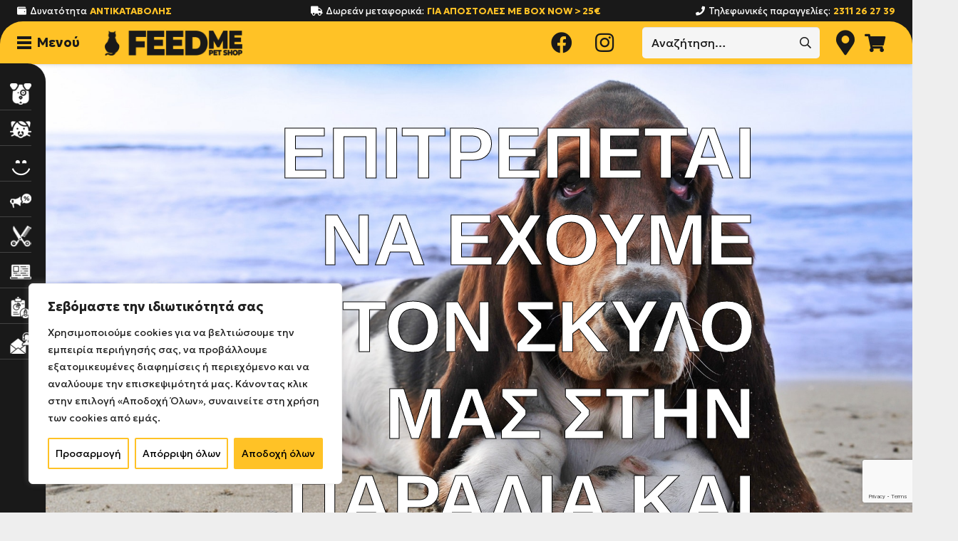

--- FILE ---
content_type: text/html; charset=UTF-8
request_url: https://www.feedmepetshop.gr/2020/09/16/epitrepetai-na-exoume-ton-skula-mas-sthn-paralia-kai-sthn-thalassa/
body_size: 45579
content:
<!DOCTYPE HTML>
<html lang="el" prefix="og: https://ogp.me/ns#">
<head>
<meta charset="UTF-8">
<script id="odcmv2c_head">window.dataLayer=window.dataLayer||[];function gtag(){dataLayer.push(arguments)} gtag("consent","default",{ad_storage:"denied",ad_user_data:"denied",ad_personalization:"denied",analytics_storage:"denied",functionality_storage:"denied",personalization_storage:"denied",security_storage:"granted",wait_for_update:2e3}),gtag("set","ads_data_redaction",!0),gtag("set","url_passthrough",!0);gtag("js",new Date());function updtConsentGranted(a){gtag("consent","update",{ad_user_data:a.ad,ad_personalization:a.ad,ad_storage:a.ad,analytics_storage:a.an,functionality_storage:a.f,personalization_storage:a.ad,security_storage:"granted",wait_for_update:2e3});}</script>
<script>(function(w,d,s,l,i){w[l]=w[l]||[];w[l].push({'gtm.start':
new Date().getTime(),event:'gtm.js'});var f=d.getElementsByTagName(s)[0],
j=d.createElement(s),dl=l!='dataLayer'?'&l='+l:'';j.async=true;j.src=
'https://www.googletagmanager.com/gtm.js?id='+i+dl;f.parentNode.insertBefore(j,f);
})(window,document,'script','dataLayer','GTM-5NPVTLSZ');</script>
<!-- Google Tag Manager for WordPress by gtm4wp.com -->
<script data-cfasync="false" data-pagespeed-no-defer>
var gtm4wp_datalayer_name = "dataLayer";
var dataLayer = dataLayer || [];
</script>
<!-- End Google Tag Manager for WordPress by gtm4wp.com -->
<!-- Search Engine Optimization by Rank Math - https://rankmath.com/ -->
<title>Επιτρέπεται να έχουμε τον σκύλο μας στην παραλία και μέσα στην θάλασσα σύμφωνα με τον νέο νόμο; Feed Me - Pet Shop</title>
<meta name="description" content="Updated: 16 Σεπτεμβρίου 2021 - Τι πραγματικά λέει ο νόμος για την παραμονή των σκύλων στις παραλίες και την είσοδο τους στην θάλασσα."/>
<meta name="robots" content="follow, index, max-snippet:-1, max-video-preview:-1, max-image-preview:large"/>
<link rel="canonical" href="https://www.feedmepetshop.gr/2020/09/16/epitrepetai-na-exoume-ton-skula-mas-sthn-paralia-kai-sthn-thalassa/" />
<meta property="og:locale" content="el_GR" />
<meta property="og:type" content="article" />
<meta property="og:title" content="Επιτρέπεται να έχουμε τον σκύλο μας στην παραλία και μέσα στην θάλασσα σύμφωνα με τον νέο νόμο; Feed Me - Pet Shop" />
<meta property="og:description" content="Updated: 16 Σεπτεμβρίου 2021 - Τι πραγματικά λέει ο νόμος για την παραμονή των σκύλων στις παραλίες και την είσοδο τους στην θάλασσα." />
<meta property="og:url" content="https://www.feedmepetshop.gr/2020/09/16/epitrepetai-na-exoume-ton-skula-mas-sthn-paralia-kai-sthn-thalassa/" />
<meta property="og:site_name" content="Pet Shop - Feed Me" />
<meta property="article:publisher" content="https://www.facebook.com/feedmepetshop/" />
<meta property="article:author" content="https://www.facebook.com/akisjangri" />
<meta property="article:tag" content="ελλάδα" />
<meta property="article:tag" content="θάλασσα" />
<meta property="article:tag" content="λιμενικό" />
<meta property="article:tag" content="νόμος" />
<meta property="article:tag" content="παραλία" />
<meta property="article:tag" content="σκυλιά" />
<meta property="article:section" content="Άρθρα" />
<meta property="og:updated_time" content="2025-07-21T11:59:49+03:00" />
<meta property="og:image" content="https://www.feedmepetshop.gr/wp-content/uploads/2020/05/15231.jpg" />
<meta property="og:image:secure_url" content="https://www.feedmepetshop.gr/wp-content/uploads/2020/05/15231.jpg" />
<meta property="og:image:width" content="1920" />
<meta property="og:image:height" content="1280" />
<meta property="og:image:alt" content="Επιτρέπεται να έχουμε τον σκύλο μας στην παραλία και μέσα στην θάλασσα σύμφωνα με τον νέο νόμο;" />
<meta property="og:image:type" content="image/jpeg" />
<meta property="article:published_time" content="2020-09-16T17:00:43+03:00" />
<meta property="article:modified_time" content="2025-07-21T11:59:49+03:00" />
<meta name="twitter:card" content="summary_large_image" />
<meta name="twitter:title" content="Επιτρέπεται να έχουμε τον σκύλο μας στην παραλία και μέσα στην θάλασσα σύμφωνα με τον νέο νόμο; Feed Me - Pet Shop" />
<meta name="twitter:description" content="Updated: 16 Σεπτεμβρίου 2021 - Τι πραγματικά λέει ο νόμος για την παραμονή των σκύλων στις παραλίες και την είσοδο τους στην θάλασσα." />
<meta name="twitter:creator" content="@theodore" />
<meta name="twitter:image" content="https://www.feedmepetshop.gr/wp-content/uploads/2020/05/15231.jpg" />
<meta name="twitter:label1" content="Written by" />
<meta name="twitter:data1" content="Katastima" />
<meta name="twitter:label2" content="Time to read" />
<meta name="twitter:data2" content="3 minutes" />
<script type="application/ld+json" class="rank-math-schema">{"@context":"https://schema.org","@graph":[{"@type":"Place","@id":"https://www.feedmepetshop.gr/#place","address":{"@type":"PostalAddress","streetAddress":"\u0391\u03b4\u03ac\u03bd\u03c9\u03bd 31","addressLocality":"\u039a\u03ac\u03c4\u03c9 \u03a4\u03bf\u03cd\u03bc\u03c0\u03b1","addressRegion":"\u0398\u03b5\u03c3\u03c3\u03b1\u03bb\u03bf\u03bd\u03af\u03ba\u03b7","postalCode":"54454","addressCountry":"\u0395\u03bb\u03bb\u03ac\u03b4\u03b1"}},{"@type":"Organization","@id":"https://www.feedmepetshop.gr/#organization","name":"Feed Me - Pet Shop \u0398\u03b5\u03c3\u03c3\u03b1\u03bb\u03bf\u03bd\u03af\u03ba\u03b7","url":"http://www.feedmepetshop.gr","sameAs":["https://www.facebook.com/feedmepetshop/"],"email":"info@feedmepetshop.gr","address":{"@type":"PostalAddress","streetAddress":"\u0391\u03b4\u03ac\u03bd\u03c9\u03bd 31","addressLocality":"\u039a\u03ac\u03c4\u03c9 \u03a4\u03bf\u03cd\u03bc\u03c0\u03b1","addressRegion":"\u0398\u03b5\u03c3\u03c3\u03b1\u03bb\u03bf\u03bd\u03af\u03ba\u03b7","postalCode":"54454","addressCountry":"\u0395\u03bb\u03bb\u03ac\u03b4\u03b1"},"contactPoint":[{"@type":"ContactPoint","telephone":"+302311262739","contactType":"customer support"}],"location":{"@id":"https://www.feedmepetshop.gr/#place"}},{"@type":"WebSite","@id":"https://www.feedmepetshop.gr/#website","url":"https://www.feedmepetshop.gr","name":"Pet Shop - Feed Me","publisher":{"@id":"https://www.feedmepetshop.gr/#organization"},"inLanguage":"el"},{"@type":"ImageObject","@id":"https://www.feedmepetshop.gr/wp-content/uploads/2020/05/15231.jpg","url":"https://www.feedmepetshop.gr/wp-content/uploads/2020/05/15231.jpg","width":"1920","height":"1280","inLanguage":"el"},{"@type":"WebPage","@id":"https://www.feedmepetshop.gr/2020/09/16/epitrepetai-na-exoume-ton-skula-mas-sthn-paralia-kai-sthn-thalassa/#webpage","url":"https://www.feedmepetshop.gr/2020/09/16/epitrepetai-na-exoume-ton-skula-mas-sthn-paralia-kai-sthn-thalassa/","name":"\u0395\u03c0\u03b9\u03c4\u03c1\u03ad\u03c0\u03b5\u03c4\u03b1\u03b9 \u03bd\u03b1 \u03ad\u03c7\u03bf\u03c5\u03bc\u03b5 \u03c4\u03bf\u03bd \u03c3\u03ba\u03cd\u03bb\u03bf \u03bc\u03b1\u03c2 \u03c3\u03c4\u03b7\u03bd \u03c0\u03b1\u03c1\u03b1\u03bb\u03af\u03b1 \u03ba\u03b1\u03b9 \u03bc\u03ad\u03c3\u03b1 \u03c3\u03c4\u03b7\u03bd \u03b8\u03ac\u03bb\u03b1\u03c3\u03c3\u03b1 \u03c3\u03cd\u03bc\u03c6\u03c9\u03bd\u03b1 \u03bc\u03b5 \u03c4\u03bf\u03bd \u03bd\u03ad\u03bf \u03bd\u03cc\u03bc\u03bf; Feed Me - Pet Shop","datePublished":"2020-09-16T17:00:43+03:00","dateModified":"2025-07-21T11:59:49+03:00","isPartOf":{"@id":"https://www.feedmepetshop.gr/#website"},"primaryImageOfPage":{"@id":"https://www.feedmepetshop.gr/wp-content/uploads/2020/05/15231.jpg"},"inLanguage":"el"},{"@type":"BlogPosting","headline":"\u0395\u03c0\u03b9\u03c4\u03c1\u03ad\u03c0\u03b5\u03c4\u03b1\u03b9 \u03bd\u03b1 \u03ad\u03c7\u03bf\u03c5\u03bc\u03b5 \u03c4\u03bf\u03bd \u03c3\u03ba\u03cd\u03bb\u03bf \u03bc\u03b1\u03c2 \u03c3\u03c4\u03b7\u03bd \u03c0\u03b1\u03c1\u03b1\u03bb\u03af\u03b1 \u03ba\u03b1\u03b9 \u03bc\u03ad\u03c3\u03b1 \u03c3\u03c4\u03b7\u03bd \u03b8\u03ac\u03bb\u03b1\u03c3\u03c3\u03b1 \u03c3\u03cd\u03bc\u03c6\u03c9\u03bd\u03b1 \u03bc\u03b5 \u03c4\u03bf\u03bd \u03bd\u03ad\u03bf \u03bd\u03cc\u03bc\u03bf; Feed Me - Pet Shop","datePublished":"2020-09-16T17:00:43+03:00","dateModified":"2025-07-21T11:59:49+03:00","author":{"@type":"Person","name":"Feed Me - Pet Shop"},"description":"\u03a4\u03b9 \u03c0\u03c1\u03b1\u03b3\u03bc\u03b1\u03c4\u03b9\u03ba\u03ac \u03bb\u03ad\u03b5\u03b9 \u03bf \u03bd\u03cc\u03bc\u03bf\u03c2 \u03b3\u03b9\u03b1 \u03c4\u03b7\u03bd \u03c0\u03b1\u03c1\u03b1\u03bc\u03bf\u03bd\u03ae \u03c4\u03c9\u03bd \u03c3\u03ba\u03cd\u03bb\u03c9\u03bd \u03c3\u03c4\u03b9\u03c2 \u03c0\u03b1\u03c1\u03b1\u03bb\u03af\u03b5\u03c2 \u03ba\u03b1\u03b9 \u03ba\u03b1\u03c4\u03ac \u03c0\u03cc\u03c3\u03bf \u03bc\u03c0\u03bf\u03c1\u03bf\u03cd\u03bd \u03bd\u03b1 \u03ba\u03ac\u03bd\u03bf\u03c5\u03bd \u03bc\u03c0\u03ac\u03bd\u03b9\u03bf \u03c3\u03c4\u03b7\u03bd \u03b8\u03ac\u03bb\u03b1\u03c3\u03c3\u03b1;","name":"\u0395\u03c0\u03b9\u03c4\u03c1\u03ad\u03c0\u03b5\u03c4\u03b1\u03b9 \u03bd\u03b1 \u03ad\u03c7\u03bf\u03c5\u03bc\u03b5 \u03c4\u03bf\u03bd \u03c3\u03ba\u03cd\u03bb\u03bf \u03bc\u03b1\u03c2 \u03c3\u03c4\u03b7\u03bd \u03c0\u03b1\u03c1\u03b1\u03bb\u03af\u03b1 \u03ba\u03b1\u03b9 \u03bc\u03ad\u03c3\u03b1 \u03c3\u03c4\u03b7\u03bd \u03b8\u03ac\u03bb\u03b1\u03c3\u03c3\u03b1 \u03c3\u03cd\u03bc\u03c6\u03c9\u03bd\u03b1 \u03bc\u03b5 \u03c4\u03bf\u03bd \u03bd\u03ad\u03bf \u03bd\u03cc\u03bc\u03bf; Feed Me - Pet Shop","@id":"https://www.feedmepetshop.gr/2020/09/16/epitrepetai-na-exoume-ton-skula-mas-sthn-paralia-kai-sthn-thalassa/#schema-245239","isPartOf":{"@id":"https://www.feedmepetshop.gr/2020/09/16/epitrepetai-na-exoume-ton-skula-mas-sthn-paralia-kai-sthn-thalassa/#webpage"},"publisher":{"@id":"https://www.feedmepetshop.gr/#organization"},"image":{"@id":"https://www.feedmepetshop.gr/wp-content/uploads/2020/05/15231.jpg"},"inLanguage":"el","mainEntityOfPage":{"@id":"https://www.feedmepetshop.gr/2020/09/16/epitrepetai-na-exoume-ton-skula-mas-sthn-paralia-kai-sthn-thalassa/#webpage"}}]}</script>
<!-- /Rank Math WordPress SEO plugin -->
<link rel='dns-prefetch' href='//fonts.googleapis.com' />
<link rel="alternate" type="application/rss+xml" title="Ροή RSS &raquo; Pet Shop - Feed Me" href="https://www.feedmepetshop.gr/feed/" />
<link rel="alternate" type="application/rss+xml" title="Ροή Σχολίων &raquo; Pet Shop - Feed Me" href="https://www.feedmepetshop.gr/comments/feed/" />
<link rel="alternate" title="oEmbed (JSON)" type="application/json+oembed" href="https://www.feedmepetshop.gr/wp-json/oembed/1.0/embed?url=https%3A%2F%2Fwww.feedmepetshop.gr%2F2020%2F09%2F16%2Fepitrepetai-na-exoume-ton-skula-mas-sthn-paralia-kai-sthn-thalassa%2F" />
<link rel="alternate" title="oEmbed (XML)" type="text/xml+oembed" href="https://www.feedmepetshop.gr/wp-json/oembed/1.0/embed?url=https%3A%2F%2Fwww.feedmepetshop.gr%2F2020%2F09%2F16%2Fepitrepetai-na-exoume-ton-skula-mas-sthn-paralia-kai-sthn-thalassa%2F&#038;format=xml" />
<meta name="viewport" content="width=device-width, initial-scale=1">
<meta name="SKYPE_TOOLBAR" content="SKYPE_TOOLBAR_PARSER_COMPATIBLE">
<meta name="theme-color" content="#f5f5f5">
<link rel="preload" href="https://www.feedmepetshop.gr/wp-content/uploads/2021/03/CeraGR-Thin.woff" as="font" type="font/woff" crossorigin><link rel="preload" href="https://www.feedmepetshop.gr/wp-content/uploads/2021/03/CeraGR-ThinItalic.woff" as="font" type="font/woff" crossorigin><link rel="preload" href="https://www.feedmepetshop.gr/wp-content/uploads/2021/03/CeraGR-Light.woff" as="font" type="font/woff" crossorigin><link rel="preload" href="https://www.feedmepetshop.gr/wp-content/uploads/2021/03/CeraGR-LightItalic.woff" as="font" type="font/woff" crossorigin><link rel="preload" href="https://www.feedmepetshop.gr/wp-content/uploads/2021/03/CeraGR-Regular.woff" as="font" type="font/woff" crossorigin><link rel="preload" href="https://www.feedmepetshop.gr/wp-content/uploads/2021/03/CeraGR-RegularItalic.woff" as="font" type="font/woff" crossorigin><link rel="preload" href="https://www.feedmepetshop.gr/wp-content/uploads/2021/03/CeraGR-Medium.woff" as="font" type="font/woff" crossorigin><link rel="preload" href="https://www.feedmepetshop.gr/wp-content/uploads/2021/03/CeraGR-MediumItalic.woff" as="font" type="font/woff" crossorigin><link rel="preload" href="https://www.feedmepetshop.gr/wp-content/uploads/2021/03/CeraGR-Bold.woff" as="font" type="font/woff" crossorigin><link rel="preload" href="https://www.feedmepetshop.gr/wp-content/uploads/2021/03/CeraGR-BoldItalic.woff" as="font" type="font/woff" crossorigin><link rel="preload" href="https://www.feedmepetshop.gr/wp-content/uploads/2021/03/CeraGR-Black.woff" as="font" type="font/woff" crossorigin><link rel="preload" href="https://www.feedmepetshop.gr/wp-content/uploads/2021/03/CeraGR-BlackItalic.woff" as="font" type="font/woff" crossorigin><style id='wp-img-auto-sizes-contain-inline-css'>
img:is([sizes=auto i],[sizes^="auto," i]){contain-intrinsic-size:3000px 1500px}
/*# sourceURL=wp-img-auto-sizes-contain-inline-css */
</style>
<style id='wp-emoji-styles-inline-css'>
img.wp-smiley, img.emoji {
display: inline !important;
border: none !important;
box-shadow: none !important;
height: 1em !important;
width: 1em !important;
margin: 0 0.07em !important;
vertical-align: -0.1em !important;
background: none !important;
padding: 0 !important;
}
/*# sourceURL=wp-emoji-styles-inline-css */
</style>
<style id='wp-block-library-inline-css'>
:root{--wp-block-synced-color:#7a00df;--wp-block-synced-color--rgb:122,0,223;--wp-bound-block-color:var(--wp-block-synced-color);--wp-editor-canvas-background:#ddd;--wp-admin-theme-color:#007cba;--wp-admin-theme-color--rgb:0,124,186;--wp-admin-theme-color-darker-10:#006ba1;--wp-admin-theme-color-darker-10--rgb:0,107,160.5;--wp-admin-theme-color-darker-20:#005a87;--wp-admin-theme-color-darker-20--rgb:0,90,135;--wp-admin-border-width-focus:2px}@media (min-resolution:192dpi){:root{--wp-admin-border-width-focus:1.5px}}.wp-element-button{cursor:pointer}:root .has-very-light-gray-background-color{background-color:#eee}:root .has-very-dark-gray-background-color{background-color:#313131}:root .has-very-light-gray-color{color:#eee}:root .has-very-dark-gray-color{color:#313131}:root .has-vivid-green-cyan-to-vivid-cyan-blue-gradient-background{background:linear-gradient(135deg,#00d084,#0693e3)}:root .has-purple-crush-gradient-background{background:linear-gradient(135deg,#34e2e4,#4721fb 50%,#ab1dfe)}:root .has-hazy-dawn-gradient-background{background:linear-gradient(135deg,#faaca8,#dad0ec)}:root .has-subdued-olive-gradient-background{background:linear-gradient(135deg,#fafae1,#67a671)}:root .has-atomic-cream-gradient-background{background:linear-gradient(135deg,#fdd79a,#004a59)}:root .has-nightshade-gradient-background{background:linear-gradient(135deg,#330968,#31cdcf)}:root .has-midnight-gradient-background{background:linear-gradient(135deg,#020381,#2874fc)}:root{--wp--preset--font-size--normal:16px;--wp--preset--font-size--huge:42px}.has-regular-font-size{font-size:1em}.has-larger-font-size{font-size:2.625em}.has-normal-font-size{font-size:var(--wp--preset--font-size--normal)}.has-huge-font-size{font-size:var(--wp--preset--font-size--huge)}.has-text-align-center{text-align:center}.has-text-align-left{text-align:left}.has-text-align-right{text-align:right}.has-fit-text{white-space:nowrap!important}#end-resizable-editor-section{display:none}.aligncenter{clear:both}.items-justified-left{justify-content:flex-start}.items-justified-center{justify-content:center}.items-justified-right{justify-content:flex-end}.items-justified-space-between{justify-content:space-between}.screen-reader-text{border:0;clip-path:inset(50%);height:1px;margin:-1px;overflow:hidden;padding:0;position:absolute;width:1px;word-wrap:normal!important}.screen-reader-text:focus{background-color:#ddd;clip-path:none;color:#444;display:block;font-size:1em;height:auto;left:5px;line-height:normal;padding:15px 23px 14px;text-decoration:none;top:5px;width:auto;z-index:100000}html :where(.has-border-color){border-style:solid}html :where([style*=border-top-color]){border-top-style:solid}html :where([style*=border-right-color]){border-right-style:solid}html :where([style*=border-bottom-color]){border-bottom-style:solid}html :where([style*=border-left-color]){border-left-style:solid}html :where([style*=border-width]){border-style:solid}html :where([style*=border-top-width]){border-top-style:solid}html :where([style*=border-right-width]){border-right-style:solid}html :where([style*=border-bottom-width]){border-bottom-style:solid}html :where([style*=border-left-width]){border-left-style:solid}html :where(img[class*=wp-image-]){height:auto;max-width:100%}:where(figure){margin:0 0 1em}html :where(.is-position-sticky){--wp-admin--admin-bar--position-offset:var(--wp-admin--admin-bar--height,0px)}@media screen and (max-width:600px){html :where(.is-position-sticky){--wp-admin--admin-bar--position-offset:0px}}
/*# sourceURL=wp-block-library-inline-css */
</style><!-- <link rel='stylesheet' id='wc-blocks-style-css' href='https://www.feedmepetshop.gr/wp-content/plugins/woocommerce/assets/client/blocks/wc-blocks.css?ver=wc-10.4.3' media='all' /> -->
<link rel="stylesheet" type="text/css" href="//www.feedmepetshop.gr/wp-content/cache/wpfc-minified/g022vaw/3y20p.css" media="all"/>
<style id='global-styles-inline-css'>
:root{--wp--preset--aspect-ratio--square: 1;--wp--preset--aspect-ratio--4-3: 4/3;--wp--preset--aspect-ratio--3-4: 3/4;--wp--preset--aspect-ratio--3-2: 3/2;--wp--preset--aspect-ratio--2-3: 2/3;--wp--preset--aspect-ratio--16-9: 16/9;--wp--preset--aspect-ratio--9-16: 9/16;--wp--preset--color--black: #000000;--wp--preset--color--cyan-bluish-gray: #abb8c3;--wp--preset--color--white: #ffffff;--wp--preset--color--pale-pink: #f78da7;--wp--preset--color--vivid-red: #cf2e2e;--wp--preset--color--luminous-vivid-orange: #ff6900;--wp--preset--color--luminous-vivid-amber: #fcb900;--wp--preset--color--light-green-cyan: #7bdcb5;--wp--preset--color--vivid-green-cyan: #00d084;--wp--preset--color--pale-cyan-blue: #8ed1fc;--wp--preset--color--vivid-cyan-blue: #0693e3;--wp--preset--color--vivid-purple: #9b51e0;--wp--preset--gradient--vivid-cyan-blue-to-vivid-purple: linear-gradient(135deg,rgb(6,147,227) 0%,rgb(155,81,224) 100%);--wp--preset--gradient--light-green-cyan-to-vivid-green-cyan: linear-gradient(135deg,rgb(122,220,180) 0%,rgb(0,208,130) 100%);--wp--preset--gradient--luminous-vivid-amber-to-luminous-vivid-orange: linear-gradient(135deg,rgb(252,185,0) 0%,rgb(255,105,0) 100%);--wp--preset--gradient--luminous-vivid-orange-to-vivid-red: linear-gradient(135deg,rgb(255,105,0) 0%,rgb(207,46,46) 100%);--wp--preset--gradient--very-light-gray-to-cyan-bluish-gray: linear-gradient(135deg,rgb(238,238,238) 0%,rgb(169,184,195) 100%);--wp--preset--gradient--cool-to-warm-spectrum: linear-gradient(135deg,rgb(74,234,220) 0%,rgb(151,120,209) 20%,rgb(207,42,186) 40%,rgb(238,44,130) 60%,rgb(251,105,98) 80%,rgb(254,248,76) 100%);--wp--preset--gradient--blush-light-purple: linear-gradient(135deg,rgb(255,206,236) 0%,rgb(152,150,240) 100%);--wp--preset--gradient--blush-bordeaux: linear-gradient(135deg,rgb(254,205,165) 0%,rgb(254,45,45) 50%,rgb(107,0,62) 100%);--wp--preset--gradient--luminous-dusk: linear-gradient(135deg,rgb(255,203,112) 0%,rgb(199,81,192) 50%,rgb(65,88,208) 100%);--wp--preset--gradient--pale-ocean: linear-gradient(135deg,rgb(255,245,203) 0%,rgb(182,227,212) 50%,rgb(51,167,181) 100%);--wp--preset--gradient--electric-grass: linear-gradient(135deg,rgb(202,248,128) 0%,rgb(113,206,126) 100%);--wp--preset--gradient--midnight: linear-gradient(135deg,rgb(2,3,129) 0%,rgb(40,116,252) 100%);--wp--preset--font-size--small: 13px;--wp--preset--font-size--medium: 20px;--wp--preset--font-size--large: 36px;--wp--preset--font-size--x-large: 42px;--wp--preset--spacing--20: 0.44rem;--wp--preset--spacing--30: 0.67rem;--wp--preset--spacing--40: 1rem;--wp--preset--spacing--50: 1.5rem;--wp--preset--spacing--60: 2.25rem;--wp--preset--spacing--70: 3.38rem;--wp--preset--spacing--80: 5.06rem;--wp--preset--shadow--natural: 6px 6px 9px rgba(0, 0, 0, 0.2);--wp--preset--shadow--deep: 12px 12px 50px rgba(0, 0, 0, 0.4);--wp--preset--shadow--sharp: 6px 6px 0px rgba(0, 0, 0, 0.2);--wp--preset--shadow--outlined: 6px 6px 0px -3px rgb(255, 255, 255), 6px 6px rgb(0, 0, 0);--wp--preset--shadow--crisp: 6px 6px 0px rgb(0, 0, 0);}:where(.is-layout-flex){gap: 0.5em;}:where(.is-layout-grid){gap: 0.5em;}body .is-layout-flex{display: flex;}.is-layout-flex{flex-wrap: wrap;align-items: center;}.is-layout-flex > :is(*, div){margin: 0;}body .is-layout-grid{display: grid;}.is-layout-grid > :is(*, div){margin: 0;}:where(.wp-block-columns.is-layout-flex){gap: 2em;}:where(.wp-block-columns.is-layout-grid){gap: 2em;}:where(.wp-block-post-template.is-layout-flex){gap: 1.25em;}:where(.wp-block-post-template.is-layout-grid){gap: 1.25em;}.has-black-color{color: var(--wp--preset--color--black) !important;}.has-cyan-bluish-gray-color{color: var(--wp--preset--color--cyan-bluish-gray) !important;}.has-white-color{color: var(--wp--preset--color--white) !important;}.has-pale-pink-color{color: var(--wp--preset--color--pale-pink) !important;}.has-vivid-red-color{color: var(--wp--preset--color--vivid-red) !important;}.has-luminous-vivid-orange-color{color: var(--wp--preset--color--luminous-vivid-orange) !important;}.has-luminous-vivid-amber-color{color: var(--wp--preset--color--luminous-vivid-amber) !important;}.has-light-green-cyan-color{color: var(--wp--preset--color--light-green-cyan) !important;}.has-vivid-green-cyan-color{color: var(--wp--preset--color--vivid-green-cyan) !important;}.has-pale-cyan-blue-color{color: var(--wp--preset--color--pale-cyan-blue) !important;}.has-vivid-cyan-blue-color{color: var(--wp--preset--color--vivid-cyan-blue) !important;}.has-vivid-purple-color{color: var(--wp--preset--color--vivid-purple) !important;}.has-black-background-color{background-color: var(--wp--preset--color--black) !important;}.has-cyan-bluish-gray-background-color{background-color: var(--wp--preset--color--cyan-bluish-gray) !important;}.has-white-background-color{background-color: var(--wp--preset--color--white) !important;}.has-pale-pink-background-color{background-color: var(--wp--preset--color--pale-pink) !important;}.has-vivid-red-background-color{background-color: var(--wp--preset--color--vivid-red) !important;}.has-luminous-vivid-orange-background-color{background-color: var(--wp--preset--color--luminous-vivid-orange) !important;}.has-luminous-vivid-amber-background-color{background-color: var(--wp--preset--color--luminous-vivid-amber) !important;}.has-light-green-cyan-background-color{background-color: var(--wp--preset--color--light-green-cyan) !important;}.has-vivid-green-cyan-background-color{background-color: var(--wp--preset--color--vivid-green-cyan) !important;}.has-pale-cyan-blue-background-color{background-color: var(--wp--preset--color--pale-cyan-blue) !important;}.has-vivid-cyan-blue-background-color{background-color: var(--wp--preset--color--vivid-cyan-blue) !important;}.has-vivid-purple-background-color{background-color: var(--wp--preset--color--vivid-purple) !important;}.has-black-border-color{border-color: var(--wp--preset--color--black) !important;}.has-cyan-bluish-gray-border-color{border-color: var(--wp--preset--color--cyan-bluish-gray) !important;}.has-white-border-color{border-color: var(--wp--preset--color--white) !important;}.has-pale-pink-border-color{border-color: var(--wp--preset--color--pale-pink) !important;}.has-vivid-red-border-color{border-color: var(--wp--preset--color--vivid-red) !important;}.has-luminous-vivid-orange-border-color{border-color: var(--wp--preset--color--luminous-vivid-orange) !important;}.has-luminous-vivid-amber-border-color{border-color: var(--wp--preset--color--luminous-vivid-amber) !important;}.has-light-green-cyan-border-color{border-color: var(--wp--preset--color--light-green-cyan) !important;}.has-vivid-green-cyan-border-color{border-color: var(--wp--preset--color--vivid-green-cyan) !important;}.has-pale-cyan-blue-border-color{border-color: var(--wp--preset--color--pale-cyan-blue) !important;}.has-vivid-cyan-blue-border-color{border-color: var(--wp--preset--color--vivid-cyan-blue) !important;}.has-vivid-purple-border-color{border-color: var(--wp--preset--color--vivid-purple) !important;}.has-vivid-cyan-blue-to-vivid-purple-gradient-background{background: var(--wp--preset--gradient--vivid-cyan-blue-to-vivid-purple) !important;}.has-light-green-cyan-to-vivid-green-cyan-gradient-background{background: var(--wp--preset--gradient--light-green-cyan-to-vivid-green-cyan) !important;}.has-luminous-vivid-amber-to-luminous-vivid-orange-gradient-background{background: var(--wp--preset--gradient--luminous-vivid-amber-to-luminous-vivid-orange) !important;}.has-luminous-vivid-orange-to-vivid-red-gradient-background{background: var(--wp--preset--gradient--luminous-vivid-orange-to-vivid-red) !important;}.has-very-light-gray-to-cyan-bluish-gray-gradient-background{background: var(--wp--preset--gradient--very-light-gray-to-cyan-bluish-gray) !important;}.has-cool-to-warm-spectrum-gradient-background{background: var(--wp--preset--gradient--cool-to-warm-spectrum) !important;}.has-blush-light-purple-gradient-background{background: var(--wp--preset--gradient--blush-light-purple) !important;}.has-blush-bordeaux-gradient-background{background: var(--wp--preset--gradient--blush-bordeaux) !important;}.has-luminous-dusk-gradient-background{background: var(--wp--preset--gradient--luminous-dusk) !important;}.has-pale-ocean-gradient-background{background: var(--wp--preset--gradient--pale-ocean) !important;}.has-electric-grass-gradient-background{background: var(--wp--preset--gradient--electric-grass) !important;}.has-midnight-gradient-background{background: var(--wp--preset--gradient--midnight) !important;}.has-small-font-size{font-size: var(--wp--preset--font-size--small) !important;}.has-medium-font-size{font-size: var(--wp--preset--font-size--medium) !important;}.has-large-font-size{font-size: var(--wp--preset--font-size--large) !important;}.has-x-large-font-size{font-size: var(--wp--preset--font-size--x-large) !important;}
/*# sourceURL=global-styles-inline-css */
</style>
<style id='classic-theme-styles-inline-css'>
/*! This file is auto-generated */
.wp-block-button__link{color:#fff;background-color:#32373c;border-radius:9999px;box-shadow:none;text-decoration:none;padding:calc(.667em + 2px) calc(1.333em + 2px);font-size:1.125em}.wp-block-file__button{background:#32373c;color:#fff;text-decoration:none}
/*# sourceURL=/wp-includes/css/classic-themes.min.css */
</style>
<!-- <link rel='stylesheet' id='contact-form-7-css' href='https://www.feedmepetshop.gr/wp-content/plugins/contact-form-7/includes/css/styles.css?ver=6.1.4' media='all' /> -->
<!-- <link rel='stylesheet' id='menu-image-css' href='https://www.feedmepetshop.gr/wp-content/plugins/menu-image/includes/css/menu-image.css?ver=3.13' media='all' /> -->
<!-- <link rel='stylesheet' id='dashicons-css' href='https://www.feedmepetshop.gr/wp-includes/css/dashicons.min.css?ver=6.9' media='all' /> -->
<link rel="stylesheet" type="text/css" href="//www.feedmepetshop.gr/wp-content/cache/wpfc-minified/h9h8yy5/3y20p.css" media="all"/>
<style id='dashicons-inline-css'>
[data-font="Dashicons"]:before {font-family: 'Dashicons' !important;content: attr(data-icon) !important;speak: none !important;font-weight: normal !important;font-variant: normal !important;text-transform: none !important;line-height: 1 !important;font-style: normal !important;-webkit-font-smoothing: antialiased !important;-moz-osx-font-smoothing: grayscale !important;}
/*# sourceURL=dashicons-inline-css */
</style>
<style id='woocommerce-inline-inline-css'>
.woocommerce form .form-row .required { visibility: visible; }
/*# sourceURL=woocommerce-inline-inline-css */
</style>
<!-- <link rel='stylesheet' id='se_styles-css' href='https://www.feedmepetshop.gr/wp-content/plugins/smart-search-for-woocommerce/assets/css/se-styles.css?ver=1.0.18' media='' /> -->
<link rel="stylesheet" type="text/css" href="//www.feedmepetshop.gr/wp-content/cache/wpfc-minified/d5kivxqr/3y20p.css" media="all"/>
<link rel='stylesheet' id='us-fonts-css' href='https://fonts.googleapis.com/css?family=Open+Sans%3A300%2C400%2C600%2C700%7CGeologica%3A400%2C700&#038;display=swap&#038;ver=6.9' media='all' />
<!-- <link rel='stylesheet' id='ywpar_frontend-css' href='https://www.feedmepetshop.gr/wp-content/plugins/yith-woocommerce-points-and-rewards-premium2/assets/css/frontend.css?ver=2.0.9' media='all' /> -->
<!-- <link rel='stylesheet' id='us-style-css' href='https://www.feedmepetshop.gr/wp-content/themes/Impreza/css/style.min.css?ver=8.29' media='all' /> -->
<!-- <link rel='stylesheet' id='us-woocommerce-css' href='https://www.feedmepetshop.gr/wp-content/themes/Impreza/common/css/plugins/woocommerce.min.css?ver=8.29' media='all' /> -->
<!-- <link rel='stylesheet' id='theme-style-css' href='https://www.feedmepetshop.gr/wp-content/themes/Impreza-child/style.css?ver=8.29' media='all' /> -->
<link rel="stylesheet" type="text/css" href="//www.feedmepetshop.gr/wp-content/cache/wpfc-minified/2axxxdrt/3y20p.css" media="all"/>
<script type="text/template" id="tmpl-variation-template">
<div class="woocommerce-variation-description">{{{ data.variation.variation_description }}}</div>
<div class="woocommerce-variation-price">{{{ data.variation.price_html }}}</div>
<div class="woocommerce-variation-availability">{{{ data.variation.availability_html }}}</div>
</script>
<script type="text/template" id="tmpl-unavailable-variation-template">
<p role="alert">Λυπούμαστε, αυτό το προϊόν δεν είναι διαθέσιμο. Παρακαλούμε, επιλέξτε έναν διαφορετικό συνδυασμό.</p>
</script>
<script id="cookie-law-info-js-extra">
var _ckyConfig = {"_ipData":[],"_assetsURL":"https://www.feedmepetshop.gr/wp-content/plugins/cookie-law-info/lite/frontend/images/","_publicURL":"https://www.feedmepetshop.gr","_expiry":"365","_categories":[{"name":"\u03b1\u03c0\u03b1\u03c1\u03b1\u03af\u03c4\u03b7\u03c4\u03b1","slug":"necessary","isNecessary":true,"ccpaDoNotSell":true,"cookies":[{"cookieID":"cookieyes-consent","domain":"/","provider":""}],"active":true,"defaultConsent":{"gdpr":true,"ccpa":true}},{"name":"\u039b\u03b5\u03b9\u03c4\u03bf\u03c5\u03c1\u03b3\u03b9\u03ba\u03cc","slug":"functional","isNecessary":false,"ccpaDoNotSell":true,"cookies":[{"cookieID":"mailchimp_landing_site","domain":"/","provider":""}],"active":true,"defaultConsent":{"gdpr":false,"ccpa":false}},{"name":"\u0391\u03bd\u03b1\u03bb\u03c5\u03c4\u03b9\u03ba\u03ac \u03c3\u03c4\u03bf\u03b9\u03c7\u03b5\u03af\u03b1","slug":"analytics","isNecessary":false,"ccpaDoNotSell":true,"cookies":[{"cookieID":"_ga","domain":"/","provider":""}],"active":true,"defaultConsent":{"gdpr":false,"ccpa":false}},{"name":"\u0391\u03c0\u03cc\u03b4\u03bf\u03c3\u03b7\u03c2","slug":"performance","isNecessary":false,"ccpaDoNotSell":true,"cookies":[{"cookieID":"VISITOR_INFO1_LIVE","domain":"/","provider":""}],"active":true,"defaultConsent":{"gdpr":false,"ccpa":false}},{"name":"\u0394\u03b9\u03b1\u03c6\u03ae\u03bc\u03b9\u03c3\u03b7","slug":"advertisement","isNecessary":false,"ccpaDoNotSell":true,"cookies":[{"cookieID":"_fbp","domain":"/","provider":""}],"active":true,"defaultConsent":{"gdpr":false,"ccpa":false}}],"_activeLaw":"gdpr","_rootDomain":"","_block":"1","_showBanner":"1","_bannerConfig":{"settings":{"type":"box","preferenceCenterType":"popup","position":"bottom-left","applicableLaw":"gdpr"},"behaviours":{"reloadBannerOnAccept":true,"loadAnalyticsByDefault":false,"animations":{"onLoad":"animate","onHide":"sticky"}},"config":{"revisitConsent":{"status":true,"tag":"revisit-consent","position":"bottom-left","meta":{"url":"#"},"styles":{"background-color":"#000000"},"elements":{"title":{"type":"text","tag":"revisit-consent-title","status":true,"styles":{"color":"#0056a7"}}}},"preferenceCenter":{"toggle":{"status":true,"tag":"detail-category-toggle","type":"toggle","states":{"active":{"styles":{"background-color":"#1863DC"}},"inactive":{"styles":{"background-color":"#D0D5D2"}}}}},"categoryPreview":{"status":false,"toggle":{"status":true,"tag":"detail-category-preview-toggle","type":"toggle","states":{"active":{"styles":{"background-color":"#1863DC"}},"inactive":{"styles":{"background-color":"#D0D5D2"}}}}},"videoPlaceholder":{"status":true,"styles":{"background-color":"#000000","border-color":"#000000","color":"#ffffff"}},"readMore":{"status":false,"tag":"readmore-button","type":"link","meta":{"noFollow":true,"newTab":true},"styles":{"color":"#ffc226","background-color":"transparent","border-color":"transparent"}},"showMore":{"status":true,"tag":"show-desc-button","type":"button","styles":{"color":"#1863DC"}},"showLess":{"status":true,"tag":"hide-desc-button","type":"button","styles":{"color":"#1863DC"}},"alwaysActive":{"status":true,"tag":"always-active","styles":{"color":"#008000"}},"manualLinks":{"status":true,"tag":"manual-links","type":"link","styles":{"color":"#1863DC"}},"auditTable":{"status":true},"optOption":{"status":true,"toggle":{"status":true,"tag":"optout-option-toggle","type":"toggle","states":{"active":{"styles":{"background-color":"#1863dc"}},"inactive":{"styles":{"background-color":"#FFFFFF"}}}}}}},"_version":"3.3.8","_logConsent":"1","_tags":[{"tag":"accept-button","styles":{"color":"#000000","background-color":"#ffc226","border-color":"#ffc226"}},{"tag":"reject-button","styles":{"color":"#000000","background-color":"transparent","border-color":"#ffc226"}},{"tag":"settings-button","styles":{"color":"#000000","background-color":"transparent","border-color":"#ffc226"}},{"tag":"readmore-button","styles":{"color":"#ffc226","background-color":"transparent","border-color":"transparent"}},{"tag":"donotsell-button","styles":{"color":"#1863DC","background-color":"transparent","border-color":"transparent"}},{"tag":"show-desc-button","styles":{"color":"#1863DC"}},{"tag":"hide-desc-button","styles":{"color":"#1863DC"}},{"tag":"cky-always-active","styles":[]},{"tag":"cky-link","styles":[]},{"tag":"accept-button","styles":{"color":"#000000","background-color":"#ffc226","border-color":"#ffc226"}},{"tag":"revisit-consent","styles":{"background-color":"#000000"}}],"_shortCodes":[{"key":"cky_readmore","content":"\u003Ca href=\"#\" class=\"cky-policy\" aria-label=\"\u03a0\u03bf\u03bb\u03b9\u03c4\u03b9\u03ba\u03ae cookie\" target=\"_blank\" rel=\"noopener\" data-cky-tag=\"readmore-button\"\u003E\u03a0\u03bf\u03bb\u03b9\u03c4\u03b9\u03ba\u03ae cookie\u003C/a\u003E","tag":"readmore-button","status":false,"attributes":{"rel":"nofollow","target":"_blank"}},{"key":"cky_show_desc","content":"\u003Cbutton class=\"cky-show-desc-btn\" data-cky-tag=\"show-desc-button\" aria-label=\"\u0395\u03bc\u03c6\u03ac\u03bd\u03b9\u03c3\u03b7 \u03c0\u03b5\u03c1\u03b9\u03c3\u03c3\u03cc\u03c4\u03b5\u03c1\u03c9\u03bd\"\u003E\u0395\u03bc\u03c6\u03ac\u03bd\u03b9\u03c3\u03b7 \u03c0\u03b5\u03c1\u03b9\u03c3\u03c3\u03cc\u03c4\u03b5\u03c1\u03c9\u03bd\u003C/button\u003E","tag":"show-desc-button","status":true,"attributes":[]},{"key":"cky_hide_desc","content":"\u003Cbutton class=\"cky-show-desc-btn\" data-cky-tag=\"hide-desc-button\" aria-label=\"\u0395\u03bc\u03c6\u03ac\u03bd\u03b9\u03c3\u03b7 \u03bb\u03b9\u03b3\u03cc\u03c4\u03b5\u03c1\u03c9\u03bd\"\u003E\u0395\u03bc\u03c6\u03ac\u03bd\u03b9\u03c3\u03b7 \u03bb\u03b9\u03b3\u03cc\u03c4\u03b5\u03c1\u03c9\u03bd\u003C/button\u003E","tag":"hide-desc-button","status":true,"attributes":[]},{"key":"cky_optout_show_desc","content":"[cky_optout_show_desc]","tag":"optout-show-desc-button","status":true,"attributes":[]},{"key":"cky_optout_hide_desc","content":"[cky_optout_hide_desc]","tag":"optout-hide-desc-button","status":true,"attributes":[]},{"key":"cky_category_toggle_label","content":"[cky_{{status}}_category_label] [cky_preference_{{category_slug}}_title]","tag":"","status":true,"attributes":[]},{"key":"cky_enable_category_label","content":"\u03b5\u03c0\u03b9\u03c4\u03c1\u03ad\u03c0\u03c9","tag":"","status":true,"attributes":[]},{"key":"cky_disable_category_label","content":"\u039a\u03b1\u03b8\u03b9\u03c3\u03c4\u03ce \u03b1\u03bd\u03af\u03ba\u03b1\u03bd\u03bf","tag":"","status":true,"attributes":[]},{"key":"cky_video_placeholder","content":"\u003Cdiv class=\"video-placeholder-normal\" data-cky-tag=\"video-placeholder\" id=\"[UNIQUEID]\"\u003E\u003Cp class=\"video-placeholder-text-normal\" data-cky-tag=\"placeholder-title\"\u003E\u0391\u03c0\u03bf\u03b4\u03b5\u03c7\u03c4\u03b5\u03af\u03c4\u03b5 \u03c4\u03b7 \u03c3\u03c5\u03bd\u03b1\u03af\u03bd\u03b5\u03c3\u03b7 \u03c4\u03c9\u03bd cookies\u003C/p\u003E\u003C/div\u003E","tag":"","status":true,"attributes":[]},{"key":"cky_enable_optout_label","content":"\u03b5\u03c0\u03b9\u03c4\u03c1\u03ad\u03c0\u03c9","tag":"","status":true,"attributes":[]},{"key":"cky_disable_optout_label","content":"\u039a\u03b1\u03b8\u03b9\u03c3\u03c4\u03ce \u03b1\u03bd\u03af\u03ba\u03b1\u03bd\u03bf","tag":"","status":true,"attributes":[]},{"key":"cky_optout_toggle_label","content":"[cky_{{status}}_optout_label] [cky_optout_option_title]","tag":"","status":true,"attributes":[]},{"key":"cky_optout_option_title","content":"\u039d\u03b1 \u039c\u03b7\u03bd \u03a0\u03bf\u03c5\u03bb\u03ae\u03c3\u03b5\u03c4\u03b5 \u03ae \u039a\u03bf\u03b9\u03bd\u03bf\u03c0\u03bf\u03b9\u03ae\u03c3\u03b5\u03c4\u03b5 \u03c4\u03b9\u03c2 \u03a0\u03c1\u03bf\u03c3\u03c9\u03c0\u03b9\u03ba\u03ad\u03c2 \u039c\u03bf\u03c5 \u03a0\u03bb\u03b7\u03c1\u03bf\u03c6\u03bf\u03c1\u03af\u03b5\u03c2","tag":"","status":true,"attributes":[]},{"key":"cky_optout_close_label","content":"\u039a\u03bb\u03b5\u03af\u03c3\u03b5","tag":"","status":true,"attributes":[]},{"key":"cky_preference_close_label","content":"\u039a\u03bb\u03b5\u03af\u03c3\u03b5","tag":"","status":true,"attributes":[]}],"_rtl":"","_language":"el","_providersToBlock":[]};
var _ckyStyles = {"css":".cky-overlay{background: #000000; opacity: 0.4; position: fixed; top: 0; left: 0; width: 100%; height: 100%; z-index: 99999999;}.cky-hide{display: none;}.cky-btn-revisit-wrapper{display: flex; align-items: center; justify-content: center; background: #0056a7; width: 45px; height: 45px; border-radius: 50%; position: fixed; z-index: 999999; cursor: pointer;}.cky-revisit-bottom-left{bottom: 15px; left: 15px;}.cky-revisit-bottom-right{bottom: 15px; right: 15px;}.cky-btn-revisit-wrapper .cky-btn-revisit{display: flex; align-items: center; justify-content: center; background: none; border: none; cursor: pointer; position: relative; margin: 0; padding: 0;}.cky-btn-revisit-wrapper .cky-btn-revisit img{max-width: fit-content; margin: 0; height: 30px; width: 30px;}.cky-revisit-bottom-left:hover::before{content: attr(data-tooltip); position: absolute; background: #4e4b66; color: #ffffff; left: calc(100% + 7px); font-size: 12px; line-height: 16px; width: max-content; padding: 4px 8px; border-radius: 4px;}.cky-revisit-bottom-left:hover::after{position: absolute; content: \"\"; border: 5px solid transparent; left: calc(100% + 2px); border-left-width: 0; border-right-color: #4e4b66;}.cky-revisit-bottom-right:hover::before{content: attr(data-tooltip); position: absolute; background: #4e4b66; color: #ffffff; right: calc(100% + 7px); font-size: 12px; line-height: 16px; width: max-content; padding: 4px 8px; border-radius: 4px;}.cky-revisit-bottom-right:hover::after{position: absolute; content: \"\"; border: 5px solid transparent; right: calc(100% + 2px); border-right-width: 0; border-left-color: #4e4b66;}.cky-revisit-hide{display: none;}.cky-consent-container{position: fixed; width: 440px; box-sizing: border-box; z-index: 9999999; border-radius: 6px;}.cky-consent-container .cky-consent-bar{background: #ffffff; border: 1px solid; padding: 20px 26px; box-shadow: 0 -1px 10px 0 #acabab4d; border-radius: 6px;}.cky-box-bottom-left{bottom: 40px; left: 40px;}.cky-box-bottom-right{bottom: 40px; right: 40px;}.cky-box-top-left{top: 40px; left: 40px;}.cky-box-top-right{top: 40px; right: 40px;}.cky-custom-brand-logo-wrapper .cky-custom-brand-logo{width: 100px; height: auto; margin: 0 0 12px 0;}.cky-notice .cky-title{color: #212121; font-weight: 700; font-size: 18px; line-height: 24px; margin: 0 0 12px 0;}.cky-notice-des *,.cky-preference-content-wrapper *,.cky-accordion-header-des *,.cky-gpc-wrapper .cky-gpc-desc *{font-size: 14px;}.cky-notice-des{color: #212121; font-size: 14px; line-height: 24px; font-weight: 400;}.cky-notice-des img{height: 25px; width: 25px;}.cky-consent-bar .cky-notice-des p,.cky-gpc-wrapper .cky-gpc-desc p,.cky-preference-body-wrapper .cky-preference-content-wrapper p,.cky-accordion-header-wrapper .cky-accordion-header-des p,.cky-cookie-des-table li div:last-child p{color: inherit; margin-top: 0; overflow-wrap: break-word;}.cky-notice-des P:last-child,.cky-preference-content-wrapper p:last-child,.cky-cookie-des-table li div:last-child p:last-child,.cky-gpc-wrapper .cky-gpc-desc p:last-child{margin-bottom: 0;}.cky-notice-des a.cky-policy,.cky-notice-des button.cky-policy{font-size: 14px; color: #1863dc; white-space: nowrap; cursor: pointer; background: transparent; border: 1px solid; text-decoration: underline;}.cky-notice-des button.cky-policy{padding: 0;}.cky-notice-des a.cky-policy:focus-visible,.cky-notice-des button.cky-policy:focus-visible,.cky-preference-content-wrapper .cky-show-desc-btn:focus-visible,.cky-accordion-header .cky-accordion-btn:focus-visible,.cky-preference-header .cky-btn-close:focus-visible,.cky-switch input[type=\"checkbox\"]:focus-visible,.cky-footer-wrapper a:focus-visible,.cky-btn:focus-visible{outline: 2px solid #1863dc; outline-offset: 2px;}.cky-btn:focus:not(:focus-visible),.cky-accordion-header .cky-accordion-btn:focus:not(:focus-visible),.cky-preference-content-wrapper .cky-show-desc-btn:focus:not(:focus-visible),.cky-btn-revisit-wrapper .cky-btn-revisit:focus:not(:focus-visible),.cky-preference-header .cky-btn-close:focus:not(:focus-visible),.cky-consent-bar .cky-banner-btn-close:focus:not(:focus-visible){outline: 0;}button.cky-show-desc-btn:not(:hover):not(:active){color: #1863dc; background: transparent;}button.cky-accordion-btn:not(:hover):not(:active),button.cky-banner-btn-close:not(:hover):not(:active),button.cky-btn-revisit:not(:hover):not(:active),button.cky-btn-close:not(:hover):not(:active){background: transparent;}.cky-consent-bar button:hover,.cky-modal.cky-modal-open button:hover,.cky-consent-bar button:focus,.cky-modal.cky-modal-open button:focus{text-decoration: none;}.cky-notice-btn-wrapper{display: flex; justify-content: flex-start; align-items: center; flex-wrap: wrap; margin-top: 16px;}.cky-notice-btn-wrapper .cky-btn{text-shadow: none; box-shadow: none;}.cky-btn{flex: auto; max-width: 100%; font-size: 14px; font-family: inherit; line-height: 24px; padding: 8px; font-weight: 500; margin: 0 8px 0 0; border-radius: 2px; cursor: pointer; text-align: center; text-transform: none; min-height: 0;}.cky-btn:hover{opacity: 0.8;}.cky-btn-customize{color: #1863dc; background: transparent; border: 2px solid #1863dc;}.cky-btn-reject{color: #1863dc; background: transparent; border: 2px solid #1863dc;}.cky-btn-accept{background: #1863dc; color: #ffffff; border: 2px solid #1863dc;}.cky-btn:last-child{margin-right: 0;}@media (max-width: 576px){.cky-box-bottom-left{bottom: 0; left: 0;}.cky-box-bottom-right{bottom: 0; right: 0;}.cky-box-top-left{top: 0; left: 0;}.cky-box-top-right{top: 0; right: 0;}}@media (max-width: 440px){.cky-box-bottom-left, .cky-box-bottom-right, .cky-box-top-left, .cky-box-top-right{width: 100%; max-width: 100%;}.cky-consent-container .cky-consent-bar{padding: 20px 0;}.cky-custom-brand-logo-wrapper, .cky-notice .cky-title, .cky-notice-des, .cky-notice-btn-wrapper{padding: 0 24px;}.cky-notice-des{max-height: 40vh; overflow-y: scroll;}.cky-notice-btn-wrapper{flex-direction: column; margin-top: 0;}.cky-btn{width: 100%; margin: 10px 0 0 0;}.cky-notice-btn-wrapper .cky-btn-customize{order: 2;}.cky-notice-btn-wrapper .cky-btn-reject{order: 3;}.cky-notice-btn-wrapper .cky-btn-accept{order: 1; margin-top: 16px;}}@media (max-width: 352px){.cky-notice .cky-title{font-size: 16px;}.cky-notice-des *{font-size: 12px;}.cky-notice-des, .cky-btn{font-size: 12px;}}.cky-modal.cky-modal-open{display: flex; visibility: visible; -webkit-transform: translate(-50%, -50%); -moz-transform: translate(-50%, -50%); -ms-transform: translate(-50%, -50%); -o-transform: translate(-50%, -50%); transform: translate(-50%, -50%); top: 50%; left: 50%; transition: all 1s ease;}.cky-modal{box-shadow: 0 32px 68px rgba(0, 0, 0, 0.3); margin: 0 auto; position: fixed; max-width: 100%; background: #ffffff; top: 50%; box-sizing: border-box; border-radius: 6px; z-index: 999999999; color: #212121; -webkit-transform: translate(-50%, 100%); -moz-transform: translate(-50%, 100%); -ms-transform: translate(-50%, 100%); -o-transform: translate(-50%, 100%); transform: translate(-50%, 100%); visibility: hidden; transition: all 0s ease;}.cky-preference-center{max-height: 79vh; overflow: hidden; width: 845px; overflow: hidden; flex: 1 1 0; display: flex; flex-direction: column; border-radius: 6px;}.cky-preference-header{display: flex; align-items: center; justify-content: space-between; padding: 22px 24px; border-bottom: 1px solid;}.cky-preference-header .cky-preference-title{font-size: 18px; font-weight: 700; line-height: 24px;}.cky-preference-header .cky-btn-close{margin: 0; cursor: pointer; vertical-align: middle; padding: 0; background: none; border: none; width: auto; height: auto; min-height: 0; line-height: 0; text-shadow: none; box-shadow: none;}.cky-preference-header .cky-btn-close img{margin: 0; height: 10px; width: 10px;}.cky-preference-body-wrapper{padding: 0 24px; flex: 1; overflow: auto; box-sizing: border-box;}.cky-preference-content-wrapper,.cky-gpc-wrapper .cky-gpc-desc{font-size: 14px; line-height: 24px; font-weight: 400; padding: 12px 0;}.cky-preference-content-wrapper{border-bottom: 1px solid;}.cky-preference-content-wrapper img{height: 25px; width: 25px;}.cky-preference-content-wrapper .cky-show-desc-btn{font-size: 14px; font-family: inherit; color: #1863dc; text-decoration: none; line-height: 24px; padding: 0; margin: 0; white-space: nowrap; cursor: pointer; background: transparent; border-color: transparent; text-transform: none; min-height: 0; text-shadow: none; box-shadow: none;}.cky-accordion-wrapper{margin-bottom: 10px;}.cky-accordion{border-bottom: 1px solid;}.cky-accordion:last-child{border-bottom: none;}.cky-accordion .cky-accordion-item{display: flex; margin-top: 10px;}.cky-accordion .cky-accordion-body{display: none;}.cky-accordion.cky-accordion-active .cky-accordion-body{display: block; padding: 0 22px; margin-bottom: 16px;}.cky-accordion-header-wrapper{cursor: pointer; width: 100%;}.cky-accordion-item .cky-accordion-header{display: flex; justify-content: space-between; align-items: center;}.cky-accordion-header .cky-accordion-btn{font-size: 16px; font-family: inherit; color: #212121; line-height: 24px; background: none; border: none; font-weight: 700; padding: 0; margin: 0; cursor: pointer; text-transform: none; min-height: 0; text-shadow: none; box-shadow: none;}.cky-accordion-header .cky-always-active{color: #008000; font-weight: 600; line-height: 24px; font-size: 14px;}.cky-accordion-header-des{font-size: 14px; line-height: 24px; margin: 10px 0 16px 0;}.cky-accordion-chevron{margin-right: 22px; position: relative; cursor: pointer;}.cky-accordion-chevron-hide{display: none;}.cky-accordion .cky-accordion-chevron i::before{content: \"\"; position: absolute; border-right: 1.4px solid; border-bottom: 1.4px solid; border-color: inherit; height: 6px; width: 6px; -webkit-transform: rotate(-45deg); -moz-transform: rotate(-45deg); -ms-transform: rotate(-45deg); -o-transform: rotate(-45deg); transform: rotate(-45deg); transition: all 0.2s ease-in-out; top: 8px;}.cky-accordion.cky-accordion-active .cky-accordion-chevron i::before{-webkit-transform: rotate(45deg); -moz-transform: rotate(45deg); -ms-transform: rotate(45deg); -o-transform: rotate(45deg); transform: rotate(45deg);}.cky-audit-table{background: #f4f4f4; border-radius: 6px;}.cky-audit-table .cky-empty-cookies-text{color: inherit; font-size: 12px; line-height: 24px; margin: 0; padding: 10px;}.cky-audit-table .cky-cookie-des-table{font-size: 12px; line-height: 24px; font-weight: normal; padding: 15px 10px; border-bottom: 1px solid; border-bottom-color: inherit; margin: 0;}.cky-audit-table .cky-cookie-des-table:last-child{border-bottom: none;}.cky-audit-table .cky-cookie-des-table li{list-style-type: none; display: flex; padding: 3px 0;}.cky-audit-table .cky-cookie-des-table li:first-child{padding-top: 0;}.cky-cookie-des-table li div:first-child{width: 100px; font-weight: 600; word-break: break-word; word-wrap: break-word;}.cky-cookie-des-table li div:last-child{flex: 1; word-break: break-word; word-wrap: break-word; margin-left: 8px;}.cky-footer-shadow{display: block; width: 100%; height: 40px; background: linear-gradient(180deg, rgba(255, 255, 255, 0) 0%, #ffffff 100%); position: absolute; bottom: calc(100% - 1px);}.cky-footer-wrapper{position: relative;}.cky-prefrence-btn-wrapper{display: flex; flex-wrap: wrap; align-items: center; justify-content: center; padding: 22px 24px; border-top: 1px solid;}.cky-prefrence-btn-wrapper .cky-btn{flex: auto; max-width: 100%; text-shadow: none; box-shadow: none;}.cky-btn-preferences{color: #1863dc; background: transparent; border: 2px solid #1863dc;}.cky-preference-header,.cky-preference-body-wrapper,.cky-preference-content-wrapper,.cky-accordion-wrapper,.cky-accordion,.cky-accordion-wrapper,.cky-footer-wrapper,.cky-prefrence-btn-wrapper{border-color: inherit;}@media (max-width: 845px){.cky-modal{max-width: calc(100% - 16px);}}@media (max-width: 576px){.cky-modal{max-width: 100%;}.cky-preference-center{max-height: 100vh;}.cky-prefrence-btn-wrapper{flex-direction: column;}.cky-accordion.cky-accordion-active .cky-accordion-body{padding-right: 0;}.cky-prefrence-btn-wrapper .cky-btn{width: 100%; margin: 10px 0 0 0;}.cky-prefrence-btn-wrapper .cky-btn-reject{order: 3;}.cky-prefrence-btn-wrapper .cky-btn-accept{order: 1; margin-top: 0;}.cky-prefrence-btn-wrapper .cky-btn-preferences{order: 2;}}@media (max-width: 425px){.cky-accordion-chevron{margin-right: 15px;}.cky-notice-btn-wrapper{margin-top: 0;}.cky-accordion.cky-accordion-active .cky-accordion-body{padding: 0 15px;}}@media (max-width: 352px){.cky-preference-header .cky-preference-title{font-size: 16px;}.cky-preference-header{padding: 16px 24px;}.cky-preference-content-wrapper *, .cky-accordion-header-des *{font-size: 12px;}.cky-preference-content-wrapper, .cky-preference-content-wrapper .cky-show-more, .cky-accordion-header .cky-always-active, .cky-accordion-header-des, .cky-preference-content-wrapper .cky-show-desc-btn, .cky-notice-des a.cky-policy{font-size: 12px;}.cky-accordion-header .cky-accordion-btn{font-size: 14px;}}.cky-switch{display: flex;}.cky-switch input[type=\"checkbox\"]{position: relative; width: 44px; height: 24px; margin: 0; background: #d0d5d2; -webkit-appearance: none; border-radius: 50px; cursor: pointer; outline: 0; border: none; top: 0;}.cky-switch input[type=\"checkbox\"]:checked{background: #1863dc;}.cky-switch input[type=\"checkbox\"]:before{position: absolute; content: \"\"; height: 20px; width: 20px; left: 2px; bottom: 2px; border-radius: 50%; background-color: white; -webkit-transition: 0.4s; transition: 0.4s; margin: 0;}.cky-switch input[type=\"checkbox\"]:after{display: none;}.cky-switch input[type=\"checkbox\"]:checked:before{-webkit-transform: translateX(20px); -ms-transform: translateX(20px); transform: translateX(20px);}@media (max-width: 425px){.cky-switch input[type=\"checkbox\"]{width: 38px; height: 21px;}.cky-switch input[type=\"checkbox\"]:before{height: 17px; width: 17px;}.cky-switch input[type=\"checkbox\"]:checked:before{-webkit-transform: translateX(17px); -ms-transform: translateX(17px); transform: translateX(17px);}}.cky-consent-bar .cky-banner-btn-close{position: absolute; right: 9px; top: 5px; background: none; border: none; cursor: pointer; padding: 0; margin: 0; min-height: 0; line-height: 0; height: auto; width: auto; text-shadow: none; box-shadow: none;}.cky-consent-bar .cky-banner-btn-close img{height: 9px; width: 9px; margin: 0;}.cky-notice-group{font-size: 14px; line-height: 24px; font-weight: 400; color: #212121;}.cky-notice-btn-wrapper .cky-btn-do-not-sell{font-size: 14px; line-height: 24px; padding: 6px 0; margin: 0; font-weight: 500; background: none; border-radius: 2px; border: none; cursor: pointer; text-align: left; color: #1863dc; background: transparent; border-color: transparent; box-shadow: none; text-shadow: none;}.cky-consent-bar .cky-banner-btn-close:focus-visible,.cky-notice-btn-wrapper .cky-btn-do-not-sell:focus-visible,.cky-opt-out-btn-wrapper .cky-btn:focus-visible,.cky-opt-out-checkbox-wrapper input[type=\"checkbox\"].cky-opt-out-checkbox:focus-visible{outline: 2px solid #1863dc; outline-offset: 2px;}@media (max-width: 440px){.cky-consent-container{width: 100%;}}@media (max-width: 352px){.cky-notice-des a.cky-policy, .cky-notice-btn-wrapper .cky-btn-do-not-sell{font-size: 12px;}}.cky-opt-out-wrapper{padding: 12px 0;}.cky-opt-out-wrapper .cky-opt-out-checkbox-wrapper{display: flex; align-items: center;}.cky-opt-out-checkbox-wrapper .cky-opt-out-checkbox-label{font-size: 16px; font-weight: 700; line-height: 24px; margin: 0 0 0 12px; cursor: pointer;}.cky-opt-out-checkbox-wrapper input[type=\"checkbox\"].cky-opt-out-checkbox{background-color: #ffffff; border: 1px solid black; width: 20px; height: 18.5px; margin: 0; -webkit-appearance: none; position: relative; display: flex; align-items: center; justify-content: center; border-radius: 2px; cursor: pointer;}.cky-opt-out-checkbox-wrapper input[type=\"checkbox\"].cky-opt-out-checkbox:checked{background-color: #1863dc; border: none;}.cky-opt-out-checkbox-wrapper input[type=\"checkbox\"].cky-opt-out-checkbox:checked::after{left: 6px; bottom: 4px; width: 7px; height: 13px; border: solid #ffffff; border-width: 0 3px 3px 0; border-radius: 2px; -webkit-transform: rotate(45deg); -ms-transform: rotate(45deg); transform: rotate(45deg); content: \"\"; position: absolute; box-sizing: border-box;}.cky-opt-out-checkbox-wrapper.cky-disabled .cky-opt-out-checkbox-label,.cky-opt-out-checkbox-wrapper.cky-disabled input[type=\"checkbox\"].cky-opt-out-checkbox{cursor: no-drop;}.cky-gpc-wrapper{margin: 0 0 0 32px;}.cky-footer-wrapper .cky-opt-out-btn-wrapper{display: flex; flex-wrap: wrap; align-items: center; justify-content: center; padding: 22px 24px;}.cky-opt-out-btn-wrapper .cky-btn{flex: auto; max-width: 100%; text-shadow: none; box-shadow: none;}.cky-opt-out-btn-wrapper .cky-btn-cancel{border: 1px solid #dedfe0; background: transparent; color: #858585;}.cky-opt-out-btn-wrapper .cky-btn-confirm{background: #1863dc; color: #ffffff; border: 1px solid #1863dc;}@media (max-width: 352px){.cky-opt-out-checkbox-wrapper .cky-opt-out-checkbox-label{font-size: 14px;}.cky-gpc-wrapper .cky-gpc-desc, .cky-gpc-wrapper .cky-gpc-desc *{font-size: 12px;}.cky-opt-out-checkbox-wrapper input[type=\"checkbox\"].cky-opt-out-checkbox{width: 16px; height: 16px;}.cky-opt-out-checkbox-wrapper input[type=\"checkbox\"].cky-opt-out-checkbox:checked::after{left: 5px; bottom: 4px; width: 3px; height: 9px;}.cky-gpc-wrapper{margin: 0 0 0 28px;}}.video-placeholder-youtube{background-size: 100% 100%; background-position: center; background-repeat: no-repeat; background-color: #b2b0b059; position: relative; display: flex; align-items: center; justify-content: center; max-width: 100%;}.video-placeholder-text-youtube{text-align: center; align-items: center; padding: 10px 16px; background-color: #000000cc; color: #ffffff; border: 1px solid; border-radius: 2px; cursor: pointer;}.video-placeholder-normal{background-image: url(\"/wp-content/plugins/cookie-law-info/lite/frontend/images/placeholder.svg\"); background-size: 80px; background-position: center; background-repeat: no-repeat; background-color: #b2b0b059; position: relative; display: flex; align-items: flex-end; justify-content: center; max-width: 100%;}.video-placeholder-text-normal{align-items: center; padding: 10px 16px; text-align: center; border: 1px solid; border-radius: 2px; cursor: pointer;}.cky-rtl{direction: rtl; text-align: right;}.cky-rtl .cky-banner-btn-close{left: 9px; right: auto;}.cky-rtl .cky-notice-btn-wrapper .cky-btn:last-child{margin-right: 8px;}.cky-rtl .cky-notice-btn-wrapper .cky-btn:first-child{margin-right: 0;}.cky-rtl .cky-notice-btn-wrapper{margin-left: 0; margin-right: 15px;}.cky-rtl .cky-prefrence-btn-wrapper .cky-btn{margin-right: 8px;}.cky-rtl .cky-prefrence-btn-wrapper .cky-btn:first-child{margin-right: 0;}.cky-rtl .cky-accordion .cky-accordion-chevron i::before{border: none; border-left: 1.4px solid; border-top: 1.4px solid; left: 12px;}.cky-rtl .cky-accordion.cky-accordion-active .cky-accordion-chevron i::before{-webkit-transform: rotate(-135deg); -moz-transform: rotate(-135deg); -ms-transform: rotate(-135deg); -o-transform: rotate(-135deg); transform: rotate(-135deg);}@media (max-width: 768px){.cky-rtl .cky-notice-btn-wrapper{margin-right: 0;}}@media (max-width: 576px){.cky-rtl .cky-notice-btn-wrapper .cky-btn:last-child{margin-right: 0;}.cky-rtl .cky-prefrence-btn-wrapper .cky-btn{margin-right: 0;}.cky-rtl .cky-accordion.cky-accordion-active .cky-accordion-body{padding: 0 22px 0 0;}}@media (max-width: 425px){.cky-rtl .cky-accordion.cky-accordion-active .cky-accordion-body{padding: 0 15px 0 0;}}.cky-rtl .cky-opt-out-btn-wrapper .cky-btn{margin-right: 12px;}.cky-rtl .cky-opt-out-btn-wrapper .cky-btn:first-child{margin-right: 0;}.cky-rtl .cky-opt-out-checkbox-wrapper .cky-opt-out-checkbox-label{margin: 0 12px 0 0;}"};
//# sourceURL=cookie-law-info-js-extra
</script>
<script src="https://www.feedmepetshop.gr/wp-content/plugins/cookie-law-info/lite/frontend/js/script.min.js?ver=3.3.8" id="cookie-law-info-js"></script>
<script src="https://www.feedmepetshop.gr/wp-includes/js/jquery/jquery.min.js?ver=3.7.1" id="jquery-core-js"></script>
<script src="https://www.feedmepetshop.gr/wp-includes/js/jquery/jquery-migrate.min.js?ver=3.4.1" id="jquery-migrate-js"></script>
<script src="https://www.feedmepetshop.gr/wp-content/plugins/woocommerce/assets/js/jquery-blockui/jquery.blockUI.min.js?ver=2.7.0-wc.10.4.3" id="wc-jquery-blockui-js" data-wp-strategy="defer"></script>
<script id="wc-add-to-cart-js-extra">
var wc_add_to_cart_params = {"ajax_url":"/wp-admin/admin-ajax.php","wc_ajax_url":"/?wc-ajax=%%endpoint%%","i18n_view_cart":"\u039a\u03b1\u03bb\u03ac\u03b8\u03b9","cart_url":"https://www.feedmepetshop.gr/cart/","is_cart":"","cart_redirect_after_add":"no"};
//# sourceURL=wc-add-to-cart-js-extra
</script>
<script src="https://www.feedmepetshop.gr/wp-content/plugins/woocommerce/assets/js/frontend/add-to-cart.min.js?ver=10.4.3" id="wc-add-to-cart-js" defer data-wp-strategy="defer"></script>
<script src="https://www.feedmepetshop.gr/wp-content/plugins/woocommerce/assets/js/js-cookie/js.cookie.min.js?ver=2.1.4-wc.10.4.3" id="wc-js-cookie-js" defer data-wp-strategy="defer"></script>
<script id="woocommerce-js-extra">
var woocommerce_params = {"ajax_url":"/wp-admin/admin-ajax.php","wc_ajax_url":"/?wc-ajax=%%endpoint%%","i18n_password_show":"\u0395\u03bc\u03c6\u03ac\u03bd\u03b9\u03c3\u03b7 \u03c3\u03c5\u03bd\u03b8\u03b7\u03bc\u03b1\u03c4\u03b9\u03ba\u03bf\u03cd","i18n_password_hide":"\u0391\u03c0\u03cc\u03ba\u03c1\u03c5\u03c8\u03b7 \u03c3\u03c5\u03bd\u03b8\u03b7\u03bc\u03b1\u03c4\u03b9\u03ba\u03bf\u03cd"};
//# sourceURL=woocommerce-js-extra
</script>
<script src="https://www.feedmepetshop.gr/wp-content/plugins/woocommerce/assets/js/frontend/woocommerce.min.js?ver=10.4.3" id="woocommerce-js" defer data-wp-strategy="defer"></script>
<script src="https://www.feedmepetshop.gr/wp-includes/js/underscore.min.js?ver=1.13.7" id="underscore-js"></script>
<script id="wp-util-js-extra">
var _wpUtilSettings = {"ajax":{"url":"/wp-admin/admin-ajax.php"}};
//# sourceURL=wp-util-js-extra
</script>
<script src="https://www.feedmepetshop.gr/wp-includes/js/wp-util.min.js?ver=6.9" id="wp-util-js"></script>
<link rel="https://api.w.org/" href="https://www.feedmepetshop.gr/wp-json/" /><link rel="alternate" title="JSON" type="application/json" href="https://www.feedmepetshop.gr/wp-json/wp/v2/posts/26281" /><link rel="EditURI" type="application/rsd+xml" title="RSD" href="https://www.feedmepetshop.gr/xmlrpc.php?rsd" />
<meta name="generator" content="WordPress 6.9" />
<link rel='shortlink' href='https://www.feedmepetshop.gr/?p=26281' />
<style id="cky-style-inline">[data-cky-tag]{visibility:hidden;}</style><style id="woo-custom-stock-status" data-wcss-ver="1.6.6" >.woocommerce div.product .woo-custom-stock-status.in_stock_color { color: #008ec2 !important; font-size: inherit }.woo-custom-stock-status.in_stock_color { color: #008ec2 !important; font-size: inherit }.wc-block-components-product-badge{display:none!important;}ul .in_stock_color,ul.products .in_stock_color, li.wc-block-grid__product .in_stock_color { color: #008ec2 !important; font-size: inherit }.woocommerce-table__product-name .in_stock_color { color: #008ec2 !important; font-size: inherit }p.in_stock_color { color: #008ec2 !important; font-size: inherit }.woocommerce div.product .wc-block-components-product-price .woo-custom-stock-status{font-size:16px}.woocommerce div.product .woo-custom-stock-status.only_s_left_in_stock_color { color: #008ec2 !important; font-size: inherit }.woo-custom-stock-status.only_s_left_in_stock_color { color: #008ec2 !important; font-size: inherit }.wc-block-components-product-badge{display:none!important;}ul .only_s_left_in_stock_color,ul.products .only_s_left_in_stock_color, li.wc-block-grid__product .only_s_left_in_stock_color { color: #008ec2 !important; font-size: inherit }.woocommerce-table__product-name .only_s_left_in_stock_color { color: #008ec2 !important; font-size: inherit }p.only_s_left_in_stock_color { color: #008ec2 !important; font-size: inherit }.woocommerce div.product .wc-block-components-product-price .woo-custom-stock-status{font-size:16px}.woocommerce div.product .woo-custom-stock-status.can_be_backordered_color { color: #77a464 !important; font-size: inherit }.woo-custom-stock-status.can_be_backordered_color { color: #77a464 !important; font-size: inherit }.wc-block-components-product-badge{display:none!important;}ul .can_be_backordered_color,ul.products .can_be_backordered_color, li.wc-block-grid__product .can_be_backordered_color { color: #77a464 !important; font-size: inherit }.woocommerce-table__product-name .can_be_backordered_color { color: #77a464 !important; font-size: inherit }p.can_be_backordered_color { color: #77a464 !important; font-size: inherit }.woocommerce div.product .wc-block-components-product-price .woo-custom-stock-status{font-size:16px}.woocommerce div.product .woo-custom-stock-status.s_in_stock_color { color: #008ec2 !important; font-size: inherit }.woo-custom-stock-status.s_in_stock_color { color: #008ec2 !important; font-size: inherit }.wc-block-components-product-badge{display:none!important;}ul .s_in_stock_color,ul.products .s_in_stock_color, li.wc-block-grid__product .s_in_stock_color { color: #008ec2 !important; font-size: inherit }.woocommerce-table__product-name .s_in_stock_color { color: #008ec2 !important; font-size: inherit }p.s_in_stock_color { color: #008ec2 !important; font-size: inherit }.woocommerce div.product .wc-block-components-product-price .woo-custom-stock-status{font-size:16px}.woocommerce div.product .woo-custom-stock-status.available_on_backorder_color { color: #53923f !important; font-size: inherit }.woo-custom-stock-status.available_on_backorder_color { color: #53923f !important; font-size: inherit }.wc-block-components-product-badge{display:none!important;}ul .available_on_backorder_color,ul.products .available_on_backorder_color, li.wc-block-grid__product .available_on_backorder_color { color: #53923f !important; font-size: inherit }.woocommerce-table__product-name .available_on_backorder_color { color: #53923f !important; font-size: inherit }p.available_on_backorder_color { color: #53923f !important; font-size: inherit }.woocommerce div.product .wc-block-components-product-price .woo-custom-stock-status{font-size:16px}.woocommerce div.product .woo-custom-stock-status.out_of_stock_color { color: #ff0000 !important; font-size: inherit }.woo-custom-stock-status.out_of_stock_color { color: #ff0000 !important; font-size: inherit }.wc-block-components-product-badge{display:none!important;}ul .out_of_stock_color,ul.products .out_of_stock_color, li.wc-block-grid__product .out_of_stock_color { color: #ff0000 !important; font-size: inherit }.woocommerce-table__product-name .out_of_stock_color { color: #ff0000 !important; font-size: inherit }p.out_of_stock_color { color: #ff0000 !important; font-size: inherit }.woocommerce div.product .wc-block-components-product-price .woo-custom-stock-status{font-size:16px}.woocommerce div.product .woo-custom-stock-status.grouped_product_stock_status_color { color: #77a464 !important; font-size: inherit }.woo-custom-stock-status.grouped_product_stock_status_color { color: #77a464 !important; font-size: inherit }.wc-block-components-product-badge{display:none!important;}ul .grouped_product_stock_status_color,ul.products .grouped_product_stock_status_color, li.wc-block-grid__product .grouped_product_stock_status_color { color: #77a464 !important; font-size: inherit }.woocommerce-table__product-name .grouped_product_stock_status_color { color: #77a464 !important; font-size: inherit }p.grouped_product_stock_status_color { color: #77a464 !important; font-size: inherit }.woocommerce div.product .wc-block-components-product-price .woo-custom-stock-status{font-size:16px}.wd-product-stock.stock{display:none}.woocommerce-variation-price:not(:empty)+.woocommerce-variation-availability { margin-left: 0px; }.woocommerce-variation-price{
display:block!important}.woocommerce-variation-availability{
display:block!important}</style><!-- woo-custom-stock-status-color-css --><script></script><!-- woo-custom-stock-status-js -->
<!-- Google Tag Manager for WordPress by gtm4wp.com -->
<!-- GTM Container placement set to automatic -->
<script data-cfasync="false" data-pagespeed-no-defer>
var dataLayer_content = {"pagePostType":"post","pagePostType2":"single-post","pageCategory":["%ce%ac%cf%81%ce%b8%cf%81%ce%b1"],"pageAttributes":["%ce%b5%ce%bb%ce%bb%ce%ac%ce%b4%ce%b1","%ce%b8%ce%ac%ce%bb%ce%b1%cf%83%cf%83%ce%b1","%ce%bb%ce%b9%ce%bc%ce%b5%ce%bd%ce%b9%ce%ba%cf%8c","%ce%bd%cf%8c%ce%bc%ce%bf%cf%82","%cf%80%ce%b1%cf%81%ce%b1%ce%bb%ce%af%ce%b1","%cf%83%ce%ba%cf%85%ce%bb%ce%b9%ce%ac"],"pagePostAuthor":"Katastima"};
dataLayer.push( dataLayer_content );
</script>
<script data-cfasync="false" data-pagespeed-no-defer>
(function(w,d,s,l,i){w[l]=w[l]||[];w[l].push({'gtm.start':
new Date().getTime(),event:'gtm.js'});var f=d.getElementsByTagName(s)[0],
j=d.createElement(s),dl=l!='dataLayer'?'&l='+l:'';j.async=true;j.src=
'//www.googletagmanager.com/gtm.js?id='+i+dl;f.parentNode.insertBefore(j,f);
})(window,document,'script','dataLayer','GTM-5NPVTLSZ');
</script>
<!-- End Google Tag Manager for WordPress by gtm4wp.com --><!-- Google site verification - Google for WooCommerce -->
<meta name="google-site-verification" content="fhFHGaT2Uw5QRwhAwXq4FyHE-NxwBYlxB80_wQvYa2E" />
<script id="us_add_no_touch">
if ( ! /Android|webOS|iPhone|iPad|iPod|BlackBerry|IEMobile|Opera Mini/i.test( navigator.userAgent ) ) {
document.documentElement.classList.add( "no-touch" );
}
</script>
<script id="us_color_scheme_switch_class">
if ( document.cookie.includes( "us_color_scheme_switch_is_on=true" ) ) {
document.documentElement.classList.add( "us-color-scheme-on" );
}
</script>
<noscript><style>.woocommerce-product-gallery{ opacity: 1 !important; }</style></noscript>
<link rel="preconnect" href="//code.tidio.co"><meta name="generator" content="Powered by WPBakery Page Builder - drag and drop page builder for WordPress."/>
<style>.qib-container input[type='number']:not(#qib_id):not(#qib_id){-moz-appearance:textfield;}.qib-container input[type='number']:not(#qib_id):not(#qib_id)::-webkit-outer-spin-button,.qib-container input[type='number']:not(#qib_id):not(#qib_id)::-webkit-inner-spin-button{-webkit-appearance:none;display:none;margin:0;}form.cart button[type='submit']:not(#qib_id):not(#qib_id),form.cart .qib-container + div:not(#qib_id):not(#qib_id){display:inline-block;margin:0;padding-top:0;padding-bottom:0;float:none;vertical-align:top;text-align:center;}form.cart button[type='submit']:not(#qib_id):not(#qib_id):not(_){line-height:1;}form.cart button[type='submit']:not(#qib_id):not(#qib_id):not(_):not(_){height:50px;text-align:center;}form.cart .qib-container + button[type='submit']:not(#qib_id):not(#qib_id),form.cart .qib-container + div:not(#qib_id):not(#qib_id):not(_){margin-left:1em;}form.cart button[type='submit']:focus:not(#qib_id):not(#qib_id){outline-width:2px;outline-offset:-2px;outline-style:solid;}.qib-container div.quantity:not(#qib_id):not(#qib_id) {float:left;line-height:1;display:inline-block;margin:0;padding:0;border:none;border-radius:0;width:auto;min-height:initial;min-width:initial;max-height:initial;max-width:initial;}.qib-button:not(#qib_id):not(#qib_id){line-height:1;display:inline-block;margin:0;padding:0;box-sizing:border-box;height:50px;width:35px;color:black;background:#e2e2e2;border-color:#cac9c9;float:left;min-height:initial;min-width:initial;max-height:initial;max-width:initial;vertical-align:middle;font-size:16px;letter-spacing:0;border-style:solid;border-width:1px;transition:none;border-radius:0;}.qib-button:focus:not(#qib_id):not(#qib_id) {border:2px #b3b3aa solid;outline:none;}.qib-button:hover:not(#qib_id):not(#qib_id) {background:#d6d5d5;}.qib-container .quantity input.qty:not(#qib_id):not(#qib_id){line-height:1;background:none;text-align:center;vertical-align:middle;margin:0;padding:0;box-sizing:border-box;height:50px;width:45px;min-height:initial;min-width:initial;max-height:initial;max-width:initial;box-shadow:none;font-size:15px;border-style:solid;border-color:#cac9c9;border-width:1px 0;border-radius:0;}.qib-container .quantity input.qty:focus:not(#qib_id):not(#qib_id) {border-color:#cac9c9;outline:none;border-width:2px 1px;border-style:solid;}.woocommerce table.cart td.product-quantity:not(#qib_id):not(#qib_id){white-space:nowrap;}@media (min-width:768px){.woocommerce table.cart td.product-quantity:not(#qib_id):not(#qib_id){text-align:center;}}@media (min-width:768px){.woocommerce table.cart td.product-quantity .qib-container:not(#qib_id):not(#qib_id){display:flex;justify-content:center;}}.qib-container:not(#qib_id):not(#qib_id) {display:inline-block;}.woocommerce-grouped-product-list-item__quantity:not(#qib_id):not(#qib_id){margin:0;padding-left:0;padding-right:0;text-align:left;}.woocommerce-grouped-product-list-item__quantity .qib-container:not(#qib_id):not(#qib_id){display:flex;}.quantity .minus:not(#qib_id):not(#qib_id),.quantity .plus:not(#qib_id):not(#qib_id),.quantity > a:not(#qib_id):not(#qib_id){display:none;}.products.oceanwp-row .qib-container:not(#qib_id):not(#qib_id){margin-bottom:8px;}</style><link rel="icon" href="https://www.feedmepetshop.gr/wp-content/uploads/2021/03/favicon.jpg" sizes="32x32" />
<link rel="icon" href="https://www.feedmepetshop.gr/wp-content/uploads/2021/03/favicon.jpg" sizes="192x192" />
<link rel="apple-touch-icon" href="https://www.feedmepetshop.gr/wp-content/uploads/2021/03/favicon.jpg" />
<meta name="msapplication-TileImage" content="https://www.feedmepetshop.gr/wp-content/uploads/2021/03/favicon-284x284.jpg" />
<style id="wp-custom-css">
ul.woocommerce-error {
background: #ffb2b2 !important;
text-align: center;
color: black !important;
}
ul.woocommerce-error span.woocommerce-Price-amount.amount {
color: black !important;
}
ul.woocommerce-error li {
text-transform: uppercase;
}
.single-product .cky-btn-revisit-wrapper.cky-revisit-bottom-left {
display: none;
}
.w-post-elm.has_ratio img {
object-fit: contain;
}
.l-preloader {
background: #ffc325 !important;
}
@media (min-width: 1025px){
ul.w-nav-list.level_1.hover_simple {
border-top-right-radius: 1.6rem;
}
.l-subheader.at_middle {
border-top-left-radius: 2rem !important;
border-top-right-radius: 2rem !important;
}
header#page-header {
background: #191919 !important;
}}
.woocommerce-notices-wrapper~.woocommerce-info {
display: block;
}
@media screen and (max-width: 767px){
.woocommerce .wc_payment_methods img {
display: block;
}}
form.cart {
touch-action: manipulation;
}
.w-filter-list-closer {
top: 13px !important;
}
.w-filter-list-title {
background: #ffc226 !important;
font-weight: 700;
padding: 10px;
}
button.single_add_to_cart_button.button:active {
background: black !important;
color: white !important;
}
i.woofc-icon-icon10 {
padding: 5px;
}
.woofc-area.woofc-style-01 .woofc-area-mid .woofc-item.woofc-item-has-remove .woofc-item-inner {
-webkit-transform: translate3d(0px, 0, 0) !important;
transform: translate3d(0px, 0, 0) !important;
width: 95% !important;
}
.woofc-area.woofc-style-01 .woofc-area-mid .woofc-item .woofc-item-inner .woofc-item-remove, .woofc-area.woofc-style-01 .woofc-area-mid .woofc-item .woofc-item-inner .woofc-item-special {
opacity: 1;
visibility: visible;
-webkit-transform: translate3d(30px, -50%, 0);
transform: translate3d(30px, -50%, 0);
}
@media only screen and (max-width: 768px){
.woofc-area.woofc-style-01 .woofc-area-mid .woofc-item:hover .woofc-item-inner .woofc-item-remove, .woofc-area.woofc-style-01 .woofc-area-mid .woofc-item:hover .woofc-item-inner .woofc-item-special {
-webkit-transform: translate3d(30px, -50%, 0);
transform: translate3d(30px, -50%, 0);
}}
@media only screen and (max-width: 768px){
.woofc-area.woofc-style-01 .woofc-area-mid .woofc-item .woofc-item-inner .woofc-item-remove, .woofc-area.woofc-style-01 .woofc-area-mid .woofc-item .woofc-item-inner .woofc-item-special {
opacity: 1;
visibility: visible;
color: #fff !important;
right: -5px !important;
width: 30px !important;
height: 20px !important;
}}
@media only screen and (max-width: 768px){
.woofc-area.woofc-style-01 .woofc-area-mid .woofc-item .woofc-item-inner .woofc-item-remove, .woofc-area.woofc-style-01 .woofc-area-mid .woofc-item .woofc-item-inner .woofc-item-special {
opacity: 1;
visibility: visible;
color: #fff !important;
right: 10px;
}}
@media only screen and (max-width: 768px){
.woofc-area.woofc-style-01 .woofc-area-mid .woofc-item.woofc-item-has-remove .woofc-item-inner {
padding: 10px 10px 10px 10px !important;
}}
tr.woocommerce-shipping-totals.shipping td {
width: 60% !important;
}
span.dashicons.dashicons-smiley.after-menu-image-icons {
position: absolute;
right: 0;
height: 33px !important;
width: 30px !important;
font-size: 31px;
}
@media (max-width: 1024px){
span.dashicons.dashicons-smiley.after-menu-image-icons {
display: none;
}}
span.prdctfltr_title_selected {
background: #ffffff !important;
border-radius: 0 !important;
padding: 0px 13px !important;
margin-left: 5px;
font-size: 13px;
margin-right: 0;
}
.prdctfltr_buttons {
font-size: 13px !important;
}
@media (min-width: 1025px){
.l-header.sticky .l-subheader.at_middle {
position: relative !important;
}}
.boxreturns input {
line-height: 1.2!important;
font-weight: 700!important;
border-radius: 4em !important;
padding: 0.8em 1.8em !important;
color: white !important;
background: #008ec2 !important;
text-transform: uppercase !important;
width: unset !important !important;
}
.archive .menu-item.current-menu-item img {
opacity: 1 !important;
}
p#boxnow_locker_id_field {
display: none;
}
.archive .menu-item img {
opacity: 0.5;
}
.archive .menu-item:hover img {
opacity: 1;
}
@media (min-width: 1024px){
.header_hor .w-nav.type_mobile.m_layout_panel.m_effect_afl .w-nav-list.level_1:hover {
left: 0;
box-shadow: 1px 0 0 rgb(0 0 0 / 8%);
transform: translateX(0%);
}
.header_hor .w-nav.type_mobile.m_layout_panel.m_effect_afl .w-nav-list.level_1 {
left: 0;
box-shadow: 1px 0 0 rgb(0 0 0 / 8%);
transform: translateX(-84%);
}
.menu-image-title-after.menu-image-title {
padding-left: 0px;
}
main#page-content {
margin-left: 64px !important;
}
footer#page-footer {
margin-left: 64px !important;
}
.onehourfood {
left: 64px !important;
}
.ush_menu_1.w-nav.type_mobile.m_align_left .menu-item-has-children>.w-nav-anchor .w-nav-arrow {
margin-right: 3rem !important;
}
img.menu-image.menu-image-title-after {
padding-bottom: 3px;
position: absolute;
right: 0px;
}
.ush_menu_1 ul.w-nav-list.level_1.hover_simple {
background: #191919 !important;
color: white !important;
font-weight: 500;
}
.ush_menu_1 ul.w-nav-list.level_1.hover_simple {
top: unset !important;
bottom: unset !important;
margin-top: 4px;
height: 100vh !important;
padding: 1rem !important;
padding-bottom:1rem !important;
}
.ush_menu_1 .active ul.w-nav-list.level_1.hover_simple {
top: unset !important;
bottom: unset !important;
margin-top: 4px;
height: 100vh !important;
padding: 1rem !important;
padding-bottom:200px !important;
}
.ush_menu_1 .menu-item.level_1>a:not(.w-btn):focus, .no-touch .ush_menu_1 .menu-item.level_1.opened>a:not(.w-btn), .no-touch .ush_menu_1 .menu-item.level_1:hover>a:not(.w-btn), .ush_menu_1 .menu-item.level_1.current-menu-item > a:not(.w-btn), .ush_menu_1 .menu-item.level_1.current-menu-ancestor > a:not(.w-btn), .ush_menu_1 .menu-item.level_1.current-page-ancestor > a:not(.w-btn), .ush_menu_1 .menu-item:not(.level_1).current-menu-item > a, .ush_menu_1 .menu-item:not(.level_1).current-menu-ancestor > a, .ush_menu_1 .menu-item:not(.level_1).current-page-ancestor > a {
background: #191919 !important;
color: #ffc226 !important;
}
.ush_menu_1 .menu-item.level_1.current-menu-item>a:not(.w-btn) {
background: #191919 !important;
color: #ffc226 !important;
}
.no-touch .ush_menu_1 .menu-item:not(.level_1)>a:focus, .no-touch .ush_menu_1 .menu-item:not(.level_1):hover>a {
background: #191919 !important;
color: #ffc226 !important;
}
a.w-nav-anchor.level_1 {
border-bottom: 1px solid #80808066 !important;
margin-right: 4px;
font-size: 16px !important;
padding: 12px !important;
}
a.w-nav-anchor.level_2 {
background: #191919;
color: white !important;
border-bottom: 1px solid #80808066 !important;
padding-top: 12px !important;
padding-bottom: 12px !important;
}
a.w-nav-anchor.level_1:hover {
border-bottom: 1px solid #80808066 !important;
color: #ffc226 !important;
font-weight: 500;
background: #191919 !important;
margin-right: 4px;
font-size: 16px !important;
padding: 12px !important;
}
.w-nav-anchor.level_2 {
padding: 0.4rem !important;
padding-left: 0.4rem;
padding-left: 1.4rem !important;
}
.w-nav-anchor.level_1 {
padding: 0.4rem !important;
}
.w-nav.type_mobile.m_layout_panel .w-nav-list.level_1 {
padding: 2rem 1rem;
min-width: 400px;
}}
@media (max-width: 1024px){
img.menu-image.menu-image-title-after {
display: none;
}
.onehournewmob, .onehourfoodmob {
display: none;
}
}
.woofc-area.woofc-style-01 .woofc-area-bot {
padding-bottom: 100px;
}
@media (max-width: 1000px){
.single-product #tidio-chat-iframe {
display: none !important;
}
.single-product .w-image.onehournewmob.align_none, .single-product .w-image.onehourfoodmob.align_none {
display: none !important;
}
}
iframe#tidio-chat-iframe {
right: 0px !important;
bottom: 0px !important;
}
a#cookie_action_close_header_reject {
background: #028ec2 !important;
color: white !important;
}
.fb_dialog_content iframe {
margin-right: 0 !important;
}
@media (max-width: 1025px){
.dgwt-wcas-enable-mobile-form {
display: none !important;
}}
.single-product .filterbutton {
display: none;
}
.woofc-menu-item .woofc-menu-item-inner i {
font-size: 20px;
}
span.woofc-item-remove {
z-index: 2 !important;
}
.newcart:hover {
cursor: pointer;
color: white !important;
}
div#woofc-area {
font-family: 'myfont' !important;
}
.woofc-area-bot span.woocommerce-Price-amount.amount {
color: white !important;
}
.woofc-action-inner a {
font-family: 'myfont' !important;
}
span.woofc-item-title a {
font-family: 'myfont' !important;
}
.woofc-item-qty input {
height: 30px !important;
}
.woocommerce #payment .payment_methods li>label {
font-size: 15px !important;
}
.input-text.qty.text {
color: black !important;
background: white !important;
}
div#cookie-law-info-again {
margin-bottom: 0 !important;
bottom: 15.33px !important;
border: 1px solid #ffc226;
}
a.w-toplink.pos_left.w-btn.us-btn-style_5.active {
margin: 0 !important;
bottom: 15.33px !important;
border: 2px solid #008ec2;
left: 8px;
}
.yith-par-message {
padding: 10px !important;
border: 1px dashed;
background: white !important;
text-align: center;
}
div#yith-par-message-reward-cart bdi {
color: white !important;
}
.dgwt-wcas-preloader circle{
stroke: black !important;
}
.dgwt-wcas-preloader path{
fill: black !important;
}
::placeholder {
opacity: 1 !important;
}
@media (max-width: 1025px){
.dgwt-wcas-enable-mobile-form {
z-index: 1 !important;
}
}
@media (max-width: 1024px){
.dgwt-wcas-suggestions-wrapp.woocommerce.dgwt-wcas-has-img.dgwt-wcas-has-price.dgwt-wcas-has-headings.js-dgwt-wcas-initialized {
height: 80vh !important;
overflow-y: scroll !important;
}}
@media (min-width: 1025px){
.dgwt-wcas-no-submit .dgwt-wcas-sf-wrapp input[type=search].dgwt-wcas-search-input {
width: 350px !important;
}}
.dgwt-wcas-no-submit .dgwt-wcas-sf-wrapp input[type=search].dgwt-wcas-search-input {
border-radius: 0 !important;
margin: 0 !important;
}
.w-filter.state_desktop.style_drop_default .w-filter-item-title, .select2-selection, select, textarea, input:not([type="submit"]), .w-form-checkbox, .w-form-radio {
font-size: 16px !important;
}
.giftcardbutton {
background: #008ec2 !important;
color: white !important;
}
.woocommerce .woocommerce-message, .woocommerce .woocommerce-error, .woocommerce .woocommerce-info {
background: #028ec2;
color: white;
border: 1px dashed;
}
@media (max-width: 767px){
.prdctfltr_wc .prdctfltr_woocommerce_ordering {
position: relative;
margin-left: -10px !important;
margin-right: 0px !important;
}}
.newonsale {
position: absolute;
z-index: 9;
right: 5px;
top: 5px;
font-weight: 700;
padding: 0px 7px;
color: #ffffff !important;
font-size: 11px;
background: #008ec2 !important;
box-shadow: -4px 5px 6px #00000057;
border-radius: 2rem;
}
div#tpbr_box {
font-family: 'myfont' !important;
font-weight: 600 !important;
}
#tpbr_topbar {
z-index: 1000 !important;
}
@media (min-width: 1024px){
.woocommerce-checkout-review-order-table td, .woocommerce-checkout-review-order-table th {
width: 40% !important;
}
}
.woocommerce .form-row label.inline {
display: unset !important;
margin: unset !important;
}
.wcmd-validation.success {
position: absolute !important;
bottom: 0 !important;
}
small.woocommerce-price-suffix {
font-size: 60%;
}
.prodimagescale {
transform: scale(0.9);
}
.prodtitlecolor a {
color: #191919 !important;
}
input#billing_first_name, input#billing_last_name, input#billing_address_1, input#billing_address_2, input#billing_city, span.select2-selection.select2-selection--single, input#billing_postcode, input#billing_phone, input#billing_email, textarea#order_comments {
border-radius: 0px !important;
}
.slidermob {
padding: 5px 5px 0 5px;
background: white;
}
.woocommerce .quantity input.qty {
width: 2.5em;
box-sizing: content-box;
border-radius: 0;
background: #ffc226;
color: white;
font-weight: 700;
box-shadow: unset;
}
span.ywrac-privacy-wrapper.show_privacy label {
line-height: 18px;
padding-left: 30px;
margin-top: -21px;
}
div#cookie-law-info-again {
background-color: rgb(255, 194, 38) !important;
color: rgb(10, 10, 10);
position: fixed;
font-family: inherit;
left: 8px !important;
width: 50px !important;
height: 50px !important;
font-size: 24px;
padding: 9px;
display: block;
}
.sip_popup {
background: #ffc226 !important;
padding: 0px !important;
}
span.prdctfltr_title_selected {
background: #ffffff !important;
border-radius: 0 !important;
padding: 0px 13px !important;
}
.prdctfltr_filter label {
font-size: 13.4px !important;
}
.prdctfltr_woocommerce_ordering span.prdctfltr_instock label.prdctfltr_active span:before, .prdctfltr_woocommerce_ordering .prdctfltr_sale label.prdctfltr_active span:before {
color: #008ec2;
}
.pf_rngstyle_thin .irs-from, .pf_rngstyle_thin .irs-to, .pf_rngstyle_thin .irs-single  {
background: #008ec2 !important;
-moz-border-radius: 1px;
border-radius: 1px !important;
}
.prdctfltr_checkboxes .prdctfltr-plus {
color: #008ec2;
}
.pf_more {
font-weight: 700;
color: #23282d !important;
}
.prdctfltr_wc.prdctfltr_round .prdctfltr_filter label>span:before {
width: 15px;
height: 15px;
border: 1px double black;
background-color: #ffffff;
border-radius: 0;
}
.prdctfltr_wc.prdctfltr_round .prdctfltr_filter label.prdctfltr_active>span:before {
width: 10px;
height: 10px;
border: 4px double #ffc226;
background: black;
}
.woocommerce-checkout-review-order-table td, .woocommerce-checkout-review-order-table th {
width: 50%;
}
.w-toplink {
margin: 9px !important;
z-index: 9999999;
}
@media (max-width: 1025px){
.w-dropdown-list {
min-width: 98vw !important;
}
.w-dropdown.drop_to_left .w-dropdown-list {
right: 2px !important;
}
.opened .fas.fa-filter::before {
content: 'X' !important;
font-family: sans-serif;
font-weight: 700;
}}
.filterbutton:before {
content: 'ΦΙΛΤΡΑ';
position: absolute;
top: -11px;
font-size: 8px;
margin-left: -11px;
letter-spacing: 1px;
font-weight: 700;
}
.filterbutton {
margin-top: 5px
}
span.onsale {
border-radius: 0 !important;
color: black !important;
padding: 0px 20px !important;
text-transform: capitalize !important;
}
@media (max-width: 599px){
.l-header.pos_fixed~.l-main>.l-section:first-of-type>.l-section-h, .headerinpos_below .l-header.pos_fixed~.l-main>.l-section:nth-of-type(2)>.l-section-h, .l-header.pos_static.bg_transparent~.l-main>.l-section:first-of-type>.l-section-h {
padding-top: 100px !important;
}}
.w-dropdown-item {
padding: 0 !important;
font-size: 18px;
margin: 0px 9px !important;
}
.w-dropdown-item:after {
display: none !important;
}
section#shop {
padding-left: 0.5rem !important;
padding-right: 0.5rem !IMPORTANT;
}
.w-html.ush_html_3 {
width: 100%;
margin: 0;
}
.woof_section_scrolled {
margin-bottom: 20px;
}
h2.woocommerce-loop-category__title mark {
display: none;
}
.pagination .page-numbers {
border-radius: 0px !important;
}
@media (max-width: 1025px) {
.aws-container .aws-search-field {
border: 0px !important;
box-shadow: unset;
font-size: 16px !important;
}
.l-subheader.at_bottom {
background: #fafafa !important;
box-shadow: unset !important;
padding-left: 0.7rem !important;
padding-right: 0.7rem !important;
padding-top: 0rem;
padding-bottom: 0.5rem !important;
}
}
@media (min-width: 1025px){
.aws-search-field{
font-size: 16px !important;
width: 350px !important;
border: 0px !important;
box-shadow: unset;
}}
.aws-container .aws-search-field {
z-index: 1;
}
@media (min-width: 1025px){
.archive .l-subheader.at_bottom {
border-bottom: 4px solid #008ec2 !important;
}}
.woocommerce-tabs .tabs li.active{
border-color: #008ec2 !important;
background: #ffc226 !important;
color: white !important;
}
a.add_to_wishlist.single_add_to_wishlist.button.alt {
margin-bottom: 30px !important;
}
a.add_to_wishlist.single_add_to_wishlist.button.alt:hover:before {
border: 3px solid white;
}
a.add_to_wishlist.single_add_to_wishlist.button.alt:before{
transition-duration:0.5s;
}
@media (max-width: 767px){
a.add_to_wishlist.single_add_to_wishlist.button.alt {
height: 35px;
margin-top: 1px;
}}
.yith-wcwl-add-button>a i {
margin-right: 0px !important;
}
div#tab-description {
padding: 1%;
}
button.single_add_to_cart_button.button.alt {
border-radius: 0 !important;
}
.woocommerce-tabs .tabs {
background: #008ec2 !important;
color: white !important;
font-weight: 700;
}
.related a.button.product_type_simple {
border-radius: 0 !important;
}
.related .woocommerce-loop-product__title {
text-align: center;
text-transform: uppercase;
letter-spacing: 1px;
margin-top: 10px !important;
margin-bottom: 10px;
!important: ;
font-size: 14px !important;
font-weight: 600 !important;
padding: 5%;
}
.related span.price {
border-top: 1px solid #ffc226;
padding: 10px;
text-align:center;
}
.related span.onsale {
border-radius: 0 !important;
background: #008ec2 !important;
width: 59%;
margin-left: 37%;
top: 10px !important;
}
.related .sale-perc {
padding: 0em 1em 0 !important;
top: 10px;
bottom: unset;
left: -8px;
}
.related .products.columns-6>.product {
width: 15.6666%;
}
section.related.products h2 {
text-align: center !important;
}
@media (min-width: 1025px)
{
.l-header.sticky .l-subheader.at_bottom {
background: #008ec2 !important;
color: white !important;
}}
.irs {
width: 98%;
}
.woof_container_inner h4 {
font-size: 15px !important;
font-weight: 600;
text-transform: uppercase;
}
.woof_container_product_cat, .woof_container_pa_katoikidio, .woof_container_pa_kataskeuastis, .woof_container_pa_tupos, .woof_container_pa_katigoriatrofhs, .woof_container_pa_hlikia, .woof_container_pa_geysh, .woof_container_pa_varos {
border: unset !important;
padding: 0px !important;
}
.woof_checkbox_instock_container, .woof_checkbox_featured_container, .woof_checkbox_sales_container {
padding: 0px !important;
}
.icheckbox_flat-aero {
border-radius: 4rem !important;
}
div#cookie-law-info-again {
border-radius: 0px;
box-shadow: unset !important;   
}
.metaslider .flexslider {
margin: 0 0 0px !important;
}
.xoo-wsc-basket {
border-radius: 38rem !important;
width: 60px !important;
height: 60px !important;
box-shadow: rgba(0, 0, 0, 0.15) 0px 4px 12px 0px !important;
left: 13px;
padding: 4px 10px;
}
.xoo-wsc-footer {
background-color: #ffc226;
}
a.xoo-wsc-shp-tgle.xoo-wsc-icon-pencil:before {
color: #008ec2 !important;
}
.xoo-wsc-icon-basket4:before {
content: "\f290";
font-family: 'fontawesome';
font-weight: 600;
}
.xoo-wsc-basket .xoo-wsc-bki {
color: #ffffff !important;
font-size: 38px !important;
}
.xoo-wsc-items-count {
right: -9px !important;
}
.irs-grid-pol {
opacity: 1 !important;
background: #191919 !important;
}
.xoo-wsc-header {
background-color: #0d0d0d;
color: #ffffff;
border-bottom-width: 1px;
border-bottom-color: #ffffff;
}
input.xoo-wsc-qty {
border-radius: 0 !important;
}
.xoo-wsc-sum-col a {
color: black;
font-weight: 700;
}
.xoo-wsc-body {
background-color: #ffffff;
font-size: 14px;
color: #000000;
}
.xoo-wsc-items-count {
background-color: #008ec2;
color: #ffffff;
border: 0px solid;
font-weight: 500;
}
.xoo-wsc-basket {
background: #ffc226;
border: 3px solid #ffc226;
box-shadow: unset;
}
.xoo-wsc-basket .xoo-wsc-bki {
color: #000000;
font-size: 25px;
}
.irs-slider {
top: 25px;
width: 27px;
height: 27px;
border: 1px solid #191919!important;
background: #DDD !important;
background: #008ec2 !important;
border-radius: 27px;
-moz-border-radius: 27px;
box-shadow: unset !important;
cursor: pointer;
}
ul.products .product {
position: relative;
margin: 0 auto;
padding: 0.5rem;
padding-bottom: 1.8rem;
}
.irs-grid-text {
bottom: 5px;
color: #191919 !important;
}
section.l-section.height_auto.for_sidebar.at_left {
background: #fafafa;
}
.vc_column-inner #shop a.button.product_type_simple {
border-radius: 0px !important;
}
.vc_column-inner #shop .sale-perc {
padding: 0em 1em 0 !important;
top: 10px;
bottom: unset;
left: -8px;
}
.vc_column-inner #shop span.onsale {
border-radius: 0 !important;
background: #008ec2 !important;
width: 59%;
margin-left: 37%;
top: 10px !important;
}
.vc_column-inner #shop h2.woocommerce-loop-product__title {
text-align: center;
text-transform: uppercase;
letter-spacing: 1px;
min-height: 100px !important;
margin-top: 10px !important;
margin-bottom: 10px; !important;
font-size: 14px !important;
font-weight: 600 !important;
padding:5%;
}
.vc_column-inner #shop a.button.product_type_simple.add_to_cart_button.ajax_add_to_cart {
border-radius: 0px !important;
}
.vc_column-inner #shop span.woocommerce-Price-amount.amount {
border-top: 1px solid #ffc226;
padding: 10px;
}
.vc_column-inner #shop span.price {
text-align: center;
padding-bottom: 16px !important;
}
.vc_column-inner #shop a.woocommerce-LoopProduct-link.woocommerce-loop-product__link {
background: white !important;
}
.vc_column-inner #shop img.attachment-woocommerce_thumbnail.size-woocommerce_thumbnail {
padding: 7% 15%;
transition-duration: 0.5s;
}
.vc_column-inner #shop img.attachment-woocommerce_thumbnail.size-woocommerce_thumbnail:hover {
transform:scale(1.1);
}
.irs-from, .irs-to, .irs-single {
color: black;
font-weight: 600!important;
background: unset;
padding: 0px;
}
.irs-bar {
border-top: 1px solid #191919 !important;
border-bottom: 1px solid #191919 !important;
background: #428bca !important;
background: #191919 !important;
}
.w-post-elm.post_image.usg_post_image_1.stretched img {
border-radius: 0 !important;
}
.summary h1.product_title.entry-title {
font-size: 2rem !important;
}
.articletitle {
font-family: 'Alegreya Sans SC', sans-serif !important;
-webkit-text-stroke-width: 1px;
-webkit-text-stroke-color: black;
}
div#cookie-law-info-bar {
padding: 20px !important;
line-height: 1.2rem;
text-align: center !important;
}
div#cookie-law-info-bar span {
font-size: 12px !important;
line-height: 13px !important;
}
div#cookie-law-info-bar h5 {
margin-bottom: 10px !important;
}
li.xoo-wsc-rp-item.lslide.active {
padding-top: 10px !important;
}
label.woof_checkbox_label:hover {
text-decoration: underline;
}
li.xoo-wsc-rp-item.lslide a.button.product_type_simple.add_to_cart_button.ajax_add_to_cart {
font-size: 11px;
}
div#woocommerce_recently_viewed_products-3 a:hover {
color: black !important;
text-decoration-line: underline;
}
.wpfront-message {
line-height: 24px;
}
h1.product_title.entry-title {
font-weight: 800 !important;
}
.woocommerce-product-details__short-description {
text-align: justify;
}
@media (min-width: 768px) and (max-width: 926px){span.rightpress_product_price_live_update_label {
position: absolute;
}
.rightpress_product_price_live_update dd {
display: inline-block !important;
float: left !important;
margin-left: 0px;
margin-top: 12% !important;
}
.woocommerce div.product .summary {
float: right;
width: 70% !important;
margin-bottom: 3rem;
}
.woocommerce div.product .images {
float: left;
width: 25%;
margin-bottom: 3rem;
}}
@media (min-width: 927px) {span.rightpress_product_price_live_update_label {
position: absolute;
}
.rightpress_product_price_live_update dd {
display: inline-block !important;
float: left !important;
margin-left: 0px;
margin-top: 5% !important;
}
.woocommerce div.product .summary {
float: right;
width: 62% !important;
margin-bottom: 3rem;
}
.woocommerce div.product .images {
float: left;
width: 35%;
margin-bottom: 3rem;
}}
h2.woocommerce-loop-product__title {
font-weight: 700 !important;
}.menuparent a { font-size: 15px !important; } i.fas.fa-heart:hover {color: #ffffff;}.w-text.hidden_for_tablets.hidden_for_mobiles.ush_text_8.heart { margin-left:0; } a.add_to_wishlist.single_add_to_wishlist.button.alt { font-size: 13px; }/*white arrow of menu*/.w-nav-arrow{color: white !important;}/*bold arrow of menu*/.w-nav-arrow:before{font-weight: 400 !important;}/*white arrow of submenu*/.menu-item.level_1.current-menu-item>.w-nav-anchor{color: #ffffff !important;}/*white color of current menu*/.menu-item.level_1.current-menu-parent>.w-nav-anchor, .menu-item.level_1.current-menu-ancestor>.w-nav-anchor{color: #ffffff !important;}/*white cart hover*/.w-cart-link:hover{color:white !important;}/* brands up to slider*/
@media (min-width: 1250px){
.brands{
clear: both; 
position: relative; 
margin: -60px auto 0; 
max-width: 1330px; 
z-index: 99; 
margin-bottom: -16px;}}
.w-nav-list{z-index: 112 !important;}.owl-nav div{color: #ffc226 !important;}.fas.fa-map-marker-alt:hover{color: white !important;}.fas.fa-map-marker:hover{color: #ffc226 !important;}.vc_col-sm-3.vc_column_container.l-sidebar a{color: black !important;}.vc_col-sm-3.vc_column_container.l-sidebar a:hover{color: white !important;}.vc_column_container.l-sidebar{background-color: #ffc226 !important;font-size: 14px;}.advleft{background-color: #ffc301}.advright{background-color: #ffc301}.not_active{pointer-events: none; cursor: default; text-decoration: none; color: black;}h3.widgettitle{margin-bottom: 1rem; font-size: 15px !important;
font-weight: 600 !important;
text-transform: uppercase;}.price_label{font-size: 12px;}.advleft:hover{opacity: 0.8; transition: 0.3s;}.advright:hover{opacity: 0.8; transition: 0.3s;}.l-footer .w-contacts-item:before{display: block; position: absolute; top: 6px;}@media (min-width: 600px){.w-search{border-radius: 25em; padding-bottom: 50px;padding-top: 5px;padding-left: 10px;padding-right: 10px; background: #ffffff;}}@media (min-width: 600px){.dgwt-wcas-no-submit .dgwt-wcas-sf-wrapp input[type=search].dgwt-wcas-search-input{padding: 10px 15px 10px 40px; border-radius: 2.5rem; font-size: large;}}@media (max-width: 600px){.dgwt-wcas-no-submit .dgwt-wcas-sf-wrapp input[type=search].dgwt-wcas-search-input{border-radius: 2.5rem; font-size: large;}}.wpfPreviewLoader{display:none;}.ui-slider:before{background: unset !important;}.price_label{font-size: 16px;}.w-search.layout_simple button i{line-height: 2.8em;}.cn-button.bootstrap{font-family: open sans; color: #ffc226; font-weight: 600; background-color: #000000 !important; background-image: linear-gradient(to bottom,#000000,#000000);}.logo_footer img{margin-top: 0px;}element.style{}h1:first-child, h2:first-child, h3:first-child, h4:first-child, h5:first-child, h6:first-child, h1 + h2, h1 + h3, h1 + h4, h1 + h5, h1 + h6, h2 + h3, h2 + h4, h2 + h5, h2 + h6, h3 + h4, h3 + h5, h3 + h6, h4 + h5, h4 + h6, h5 + h6{margin-bottom: 25px;padding-top: 0;}h1, h2, h3, h4, h5, h6, .woocommerce .product .price, .w-counter.color_heading .w-counter-value{color: #1a1a1a;}h3.widgettitle{font-weight: 400; font-size: 1.5rem; line-height: 1.2; letter-spacing: 0; margin-bottom: 1.5rem;}.woocommerce .stock{ font-size: 17px;color: #008ec2;}.woocommerce-tabs .tabs li a{font-size: 20px;}.woocommerce .products .woocommerce-loop-product__title{font-size: 13px; font-weight: 400; margin: .8rem 0 .6rem; padding: 0; min-height: 3.7rem; margin-bottom: 0px;}.woocommerce .product .price{color: #008ec2 !important;font-weight: 900 !important;}.woocommerce .products .button{margin-right: 0px;display: block; margin: auto;}.woocommerce-Price-amount{color: #008ec2;font-weight: 700;}
@media (min-width: 900px){
.l-sidebar{
width: 23% !important; 
margin-right: 2.2% !important;
margin-left: -1.3rem;
padding-top: 40px;
background: #ffc226;
padding-left: 10px !important;
padding-right: 10px !important;
}
}
.woocommerce-result-count{font-weight: 600;}.br_lgv_product_count_block a{color: #ffc226; width: initial; font-weight: 600;}.woocommerce-ordering select{font-weight: 600; border-radius: 0em; background: #ffc226;}#us_grid_2 .usg_post_title_1{margin-bottom: 0.3rem; min-height: 55px;}.woocommerce ul.product_list_widget li{line-height: 1rem; min-height: 5rem; margin-bottom: 1rem; position: relative;}@media (max-width: 800px){.extra{display: none;}}.woocommerce .product .summary .price{font-size: 22px;}.woocommerce .cart .variations select{font-weight: 600; border-radius: 25em; background: #ffc226;}.woocommerce .cart .variations label{font-weight: 900;}.woocommerce-loop-category__title{font-size: 18px; font-weight: 700; text-align: center;}.berocket_lgv_widget{display: none;}@media (max-width: 1025px){.l-sidebar{display: none;}}/* CSS SOLD OUT*/.soldout{position: relative; text-align: center; transform: rotate(-45deg); font-size:1.7em !important; color: black; font-weight: 700 !important; position: absolute; top: 6.4rem; left: 1.1rem;height: auto;opacity: 0.3;}.menuchild{color: black;font-weight: 400;}.w-nav.type_desktop .menu-item[class*="columns"] .menu-item-has-children .w-nav-anchor.level_3{padding-top: 0px; padding-bottom: 0px;}.w-nav.type_desktop .menu-item[class*="columns"] .menu-item-has-children .w-nav-anchor.level_2{padding-bottom: 0px;}.w-dropdown-item img, .w-dropdown-item-title{display: inline-block; cursor: pointer; font-weight: 900;}.w-dropdown-current .w-dropdown-item:after{font-weight: 900; color: white;}.woof_checkbox_term{vertical-align: middle;}.woof_submit_search_form_container{float: right; margin: 0% 6% 8%; text-align: center; font-size: 11px;}button.button.woof_reset_search_form{margin-left: 2px;text-align: center;}.woof .widget_price_filter .ui-slider .ui-slider-range{background-color: #000000;}.woof .widget_price_filter .ui-slider .ui-slider-handle{background-color: #ffc226;}.woof_container select{width: 100%; background: #ededed; color: #585858; border-radius: 1.8rem; font-weight: 600; font-size: 14px;}.woof label{font-weight: 600; max-width: 157px;}.woof_container_product_cat label{max-width: 180px;}/*Hover move of 2 banners homepage*/.advrightpad{position: relative; top: 0px; transition: all .2s ease-in-out;}.advrightpad:hover{position: relative; top: 5px; transition: all .2s ease-in-out;}.advleft{position: relative; top: 0px; transition: all .2s ease-in-out;}.advleft:hover{position: relative; top: 5px; transition: all .2s ease-in-out;}/* Χρώματα info dognrolla START*/.vc_custom_1562758884171 a{color: #1f3529;}.vc_custom_1562758884171 a:hover{color: #ffc226 !important;}.vc_custom_1562758889171 a{color: #1f3529;}.vc_custom_1562758889171 a:hover{color: #ffc226 !important;}/* Χρώματα info dognrolla STOP*//* info dognrolla START*/@media (min-width: 1250px){.infodog{clear: both; position: relative; margin: -60px auto 0; max-width: 944px; z-index: 99; margin-bottom: -16px;}}@media (max-width: 800px){.infodog{display: none;}}.infodog{box-shadow: 0px 0px 42px -25px rgba(0,0,0,0.91);}/* info dognrolla STOP*//* Margin Left από το "Σε Απόθεμα"*/.woof_checkbox_sales_container{margin-left: 3px;}.woof_checkbox_instock_container, .woof_checkbox_featured_container{margin-left: 3px;margin-bottom: 0px !important;}/* TOP PADDING OF Εκπαίδευση σκύλων.*/.vc_custom_1559996330163{padding-top: 0px;}img.menu-image.menu-image-title-after{padding-bottom: 3px;}.header_hor .ush_menu_1.type_desktop .w-nav-list.level_1>.menu-item>a{padding-left: 17px !important;padding-right: 17px !important;}.title-post a{color: white !important}.w-post-elm.post_image.stretched img{border-radius: 0.5rem; width: 100%;}#us_grid_0 .usg_post_title_1{font-size: 25px !important; font-weight: 600; text-align: center;}#cookie-law-info-again{border-radius: 2.5rem;font-size: 6pt; margin: 0; padding: 0px 4px; text-align: center; font-weight: 600; z-index: 9999; cursor: pointer; box-shadow: unset;box-shadow: #161616 1px 1px 1px 1px !important;margin-bottom:4px}#wfspb-top-bar > #wfspb-main-content > a, #wfspb-top-bar > #wfspb-main-content b, #wfspb-top-bar > #wfspb-main-content b span{border-radius: 2.5rem;}#wfspb-top-bar.top_bar{top: 0px; border-bottom: dotted 1px #000000;}.wfspb-gift-box{margin-right: 80px;}tr.woocommerce-product-attributes-item.woocommerce-product-attributes-item--weight{display: none;}.woocommerce.widget_price_filter h4{margin-bottom: 10% !important;}/* mobile 2 products per row*/@media (max-width: 768px){ul.products.columns-4 li.product{width: 48% !important;float: left !important;clear: both !important;}ul.products.columns-4 li.product:nth-child(2n){clear: none !important;float: right !important;}}.woof_list li{padding: 0 0 0px 0 !important;min-width: 70px; margin: -9px 3px 0 3px !important;}.woocommerce-Reviews-title, .widgettitle, .comment-reply-title, h4{font-weight: 400; font-size: 1.4rem !important; line-height: 1.2; letter-spacing: 0; margin-bottom: 1.0rem !important;}.woof_container_inner.woof_container_inner_ h4{font-size: 1.4rem; margin-bottom: 1rem;}.woof_container_product_cat, .woof_container_pa_katoikidio, .woof_container_pa_kataskeuastis, .woof_container_pa_tupos, .woof_container_pa_katigoriatrofhs, .woof_container_pa_hlikia, .woof_container_pa_geysh, .woof_container_pa_varos{border: dotted 1px #f1b20f; padding: 5px 5px;}.woof_checkbox_instock_container, .woof_checkbox_featured_container, .woof_checkbox_sales_container{padding: 0px 6px;}.woof_checkbox_sales_container{margin-bottom: 8px !important;}label.woof_checkbox_label{font-size: 13px;}.widget_price_filter .price_slider_amount .price_label{padding-top: 0rem;}.widget_price_filter .price_slider_amount .price_label span{font-weight: 900; font-size: 21px; color: #008ec2;}/* width scrollbar*/::-webkit-scrollbar{width: 5px;}/* Track scrollbar*/::-webkit-scrollbar-track{background: #f1f1f1;}/* Handle scrollbar*/::-webkit-scrollbar-thumb{background: #888;}/* Handle on hover scrollbar*/::-webkit-scrollbar-thumb:hover{background: #555;}.vc_col-sm-3.vc_column_container.l-sidebar .vc_column-inner{padding-left: 1rem; padding-right: 1rem;}.woocommerce .term-description{margin-bottom: 1.5rem; margin-top: 2.5rem; font-weight: 600;}.sale-perc{background-color: #e23d3f; padding: .2em .6em .3em; font-size: 100%; font-weight: 700; color: #fff;position: absolute;bottom: 125px;}label.woof_checkbox_label{line-height: 16px;}.woof_list label{padding-top: 10px; padding-bottom: 10px; }a.woof_childs_list_opener{margin-top: 4px;}.woof_container_stock, .woof_checkbox_featured_container, .woof_checkbox_sales_container{font-size: 13px;}@media (min-width: 600px){.l-section-img{margin-top: 2rem; background-position: top center !important;}}@media (max-width: 599px){.l-section-img{margin-top: 50px; background-position: top center !important;}}		</style>
<noscript><style> .wpb_animate_when_almost_visible { opacity: 1; }</style></noscript>		<style id="us-icon-fonts">@font-face{font-display:block;font-style:normal;font-family:"fontawesome";font-weight:900;src:url("https://www.feedmepetshop.gr/wp-content/themes/Impreza/fonts/fa-solid-900.woff2?ver=8.29") format("woff2")}.fas{font-family:"fontawesome";font-weight:900}@font-face{font-display:block;font-style:normal;font-family:"fontawesome";font-weight:400;src:url("https://www.feedmepetshop.gr/wp-content/themes/Impreza/fonts/fa-regular-400.woff2?ver=8.29") format("woff2")}.far{font-family:"fontawesome";font-weight:400}@font-face{font-display:block;font-style:normal;font-family:"fontawesome";font-weight:300;src:url("https://www.feedmepetshop.gr/wp-content/themes/Impreza/fonts/fa-light-300.woff2?ver=8.29") format("woff2")}.fal{font-family:"fontawesome";font-weight:300}@font-face{font-display:block;font-style:normal;font-family:"Font Awesome 5 Duotone";font-weight:900;src:url("https://www.feedmepetshop.gr/wp-content/themes/Impreza/fonts/fa-duotone-900.woff2?ver=8.29") format("woff2")}.fad{font-family:"Font Awesome 5 Duotone";font-weight:900}.fad{position:relative}.fad:before{position:absolute}.fad:after{opacity:0.4}@font-face{font-display:block;font-style:normal;font-family:"Font Awesome 5 Brands";font-weight:400;src:url("https://www.feedmepetshop.gr/wp-content/themes/Impreza/fonts/fa-brands-400.woff2?ver=8.29") format("woff2")}.fab{font-family:"Font Awesome 5 Brands";font-weight:400}@font-face{font-display:block;font-style:normal;font-family:"Material Icons";font-weight:400;src:url("https://www.feedmepetshop.gr/wp-content/themes/Impreza/fonts/material-icons.woff2?ver=8.29") format("woff2")}.material-icons{font-family:"Material Icons";font-weight:400}</style>
<style id="us-theme-options-css">:root{--color-header-middle-bg:#ffc226;--color-header-middle-bg-grad:#ffc226;--color-header-middle-text:#191919;--color-header-middle-text-hover:#1a1a1a;--color-header-transparent-bg:transparent;--color-header-transparent-bg-grad:transparent;--color-header-transparent-text:#fff;--color-header-transparent-text-hover:#ffffff;--color-chrome-toolbar:#f5f5f5;--color-chrome-toolbar-grad:#f5f5f5;--color-header-top-bg:#191919;--color-header-top-bg-grad:#191919;--color-header-top-text:#ffc226;--color-header-top-text-hover:#ffc226;--color-header-top-transparent-bg:rgba(0,0,0,0.2);--color-header-top-transparent-bg-grad:rgba(0,0,0,0.2);--color-header-top-transparent-text:rgba(255,255,255,0.66);--color-header-top-transparent-text-hover:#fff;--color-content-bg:#ffffff;--color-content-bg-grad:#ffffff;--color-content-bg-alt:#f5f5f5;--color-content-bg-alt-grad:#f5f5f5;--color-content-border:#e8e8e8;--color-content-heading:#1a1a1a;--color-content-heading-grad:#1a1a1a;--color-content-text:#191919;--color-content-link:#ffc226;--color-content-link-hover:#ffc226;--color-content-primary:#ffc226;--color-content-primary-grad:#ffc226;--color-content-secondary:#ffc226;--color-content-secondary-grad:#ffc226;--color-content-faded:#999;--color-content-overlay:rgba(0,0,0,0.75);--color-content-overlay-grad:rgba(0,0,0,0.75);--color-alt-content-bg:#f5f5f5;--color-alt-content-bg-grad:#f5f5f5;--color-alt-content-bg-alt:#fff;--color-alt-content-bg-alt-grad:#fff;--color-alt-content-border:#ddd;--color-alt-content-heading:#1a1a1a;--color-alt-content-heading-grad:#1a1a1a;--color-alt-content-text:#191919;--color-alt-content-link:#ffc226;--color-alt-content-link-hover:#ffc226;--color-alt-content-primary:#ffc226;--color-alt-content-primary-grad:#ffc226;--color-alt-content-secondary:#ffc226;--color-alt-content-secondary-grad:#ffc226;--color-alt-content-faded:#999;--color-alt-content-overlay:#e95095;--color-alt-content-overlay-grad:linear-gradient(135deg,#e95095,rgba(233,80,149,0.75));--color-footer-bg:#191919;--color-footer-bg-grad:#191919;--color-footer-bg-alt:rgba(26,26,26,0);--color-footer-bg-alt-grad:rgba(26,26,26,0);--color-footer-border:rgba(51,51,51,0);--color-footer-heading:#ccc;--color-footer-heading-grad:#ccc;--color-footer-text:#dbdbdb;--color-footer-link:#dbdbdb;--color-footer-link-hover:#ffffff;--color-subfooter-bg:#000000;--color-subfooter-bg-grad:#000000;--color-subfooter-bg-alt:#222222;--color-subfooter-bg-alt-grad:#222222;--color-subfooter-border:#282828;--color-subfooter-heading:#ccc;--color-subfooter-heading-grad:#ccc;--color-subfooter-text:#999;--color-subfooter-link:#ccc;--color-subfooter-link-hover:#fff;--color-content-primary-faded:rgba(255,194,38,0.15);--box-shadow:0 5px 15px rgba(0,0,0,.15);--box-shadow-up:0 -5px 15px rgba(0,0,0,.15);--site-canvas-width:1300px;--site-content-width:1300px;--site-sidebar-width:22.5%;--text-block-margin-bottom:1.5rem;--inputs-font-size:1rem;--inputs-height:2.8rem;--inputs-padding:0.8rem;--inputs-border-width:0px;--inputs-text-color:var(--color-content-text)}.has-content-primary-color{color:var(--color-content-primary)}.has-content-primary-background-color{background:var(--color-content-primary-grad)}.has-content-secondary-color{color:var(--color-content-secondary)}.has-content-secondary-background-color{background:var(--color-content-secondary-grad)}.has-content-heading-color{color:var(--color-content-heading)}.has-content-heading-background-color{background:var(--color-content-heading-grad)}.has-content-text-color{color:var(--color-content-text)}.has-content-text-background-color{background:var(--color-content-text-grad)}.has-content-faded-color{color:var(--color-content-faded)}.has-content-faded-background-color{background:var(--color-content-faded-grad)}.has-content-border-color{color:var(--color-content-border)}.has-content-border-background-color{background:var(--color-content-border-grad)}.has-content-bg-alt-color{color:var(--color-content-bg-alt)}.has-content-bg-alt-background-color{background:var(--color-content-bg-alt-grad)}.has-content-bg-color{color:var(--color-content-bg)}.has-content-bg-background-color{background:var(--color-content-bg-grad)}@font-face{font-display:swap;font-style:normal;font-family:"myfont";font-weight:200;src:url(/wp-content/uploads/2021/03/CeraGR-Thin.woff) format("woff")}@font-face{font-display:swap;font-style:italic;font-family:"myfont";font-weight:200;src:url(/wp-content/uploads/2021/03/CeraGR-ThinItalic.woff) format("woff")}@font-face{font-display:swap;font-style:normal;font-family:"myfont";font-weight:300;src:url(/wp-content/uploads/2021/03/CeraGR-Light.woff) format("woff")}@font-face{font-display:swap;font-style:italic;font-family:"myfont";font-weight:300;src:url(/wp-content/uploads/2021/03/CeraGR-LightItalic.woff) format("woff")}@font-face{font-display:swap;font-style:normal;font-family:"myfont";font-weight:400;src:url(/wp-content/uploads/2021/03/CeraGR-Regular.woff) format("woff")}@font-face{font-display:swap;font-style:italic;font-family:"myfont";font-weight:400;src:url(/wp-content/uploads/2021/03/CeraGR-RegularItalic.woff) format("woff")}@font-face{font-display:swap;font-style:normal;font-family:"myfont";font-weight:500;src:url(/wp-content/uploads/2021/03/CeraGR-Medium.woff) format("woff")}@font-face{font-display:swap;font-style:italic;font-family:"myfont";font-weight:500;src:url(/wp-content/uploads/2021/03/CeraGR-MediumItalic.woff) format("woff")}@font-face{font-display:swap;font-style:normal;font-family:"myfont";font-weight:700;src:url(/wp-content/uploads/2021/03/CeraGR-Bold.woff) format("woff")}@font-face{font-display:swap;font-style:italic;font-family:"myfont";font-weight:700;src:url(/wp-content/uploads/2021/03/CeraGR-BoldItalic.woff) format("woff")}@font-face{font-display:swap;font-style:normal;font-family:"myfont";font-weight:800;src:url(/wp-content/uploads/2021/03/CeraGR-Black.woff) format("woff")}@font-face{font-display:swap;font-style:italic;font-family:"myfont";font-weight:800;src:url(/wp-content/uploads/2021/03/CeraGR-BlackItalic.woff) format("woff")}:root{--font-family:Geologica,sans-serif;--font-size:16px;--line-height:29px;--font-weight:400;--bold-font-weight:700;--text-transform:none;--font-style:normal;--letter-spacing:0em;--h1-font-family:Geologica,sans-serif;--h1-font-size:2.5rem;--h1-line-height:1.2;--h1-font-weight:400;--h1-bold-font-weight:700;--h1-text-transform:none;--h1-font-style:normal;--h1-letter-spacing:0em;--h1-margin-bottom:1.5rem;--h2-font-family:Geologica,sans-serif;--h2-font-size:2.0rem;--h2-line-height:1.2;--h2-font-weight:var(--h1-font-weight);--h2-bold-font-weight:var(--h1-bold-font-weight);--h2-text-transform:var(--h1-text-transform);--h2-font-style:var(--h1-font-style);--h2-letter-spacing:0;--h2-margin-bottom:1.5rem;--h3-font-family:Geologica,sans-serif;--h3-font-size:1.7rem;--h3-line-height:1.2;--h3-font-weight:var(--h1-font-weight);--h3-bold-font-weight:var(--h1-bold-font-weight);--h3-text-transform:var(--h1-text-transform);--h3-font-style:var(--h1-font-style);--h3-letter-spacing:0;--h3-margin-bottom:1.5rem;--h4-font-family:var(--h1-font-family);--h4-font-size:1.5rem;--h4-line-height:1.2;--h4-font-weight:var(--h1-font-weight);--h4-bold-font-weight:var(--h1-bold-font-weight);--h4-text-transform:var(--h1-text-transform);--h4-font-style:var(--h1-font-style);--h4-letter-spacing:0;--h4-margin-bottom:1.5rem;--h5-font-family:var(--h1-font-family);--h5-font-size:1.4rem;--h5-line-height:1.2;--h5-font-weight:var(--h1-font-weight);--h5-bold-font-weight:var(--h1-bold-font-weight);--h5-text-transform:var(--h1-text-transform);--h5-font-style:var(--h1-font-style);--h5-letter-spacing:0;--h5-margin-bottom:1.5rem;--h6-font-family:var(--h1-font-family);--h6-font-size:1.3rem;--h6-line-height:1.2;--h6-font-weight:var(--h1-font-weight);--h6-bold-font-weight:var(--h1-bold-font-weight);--h6-text-transform:var(--h1-text-transform);--h6-font-style:var(--h1-font-style);--h6-letter-spacing:0;--h6-margin-bottom:1.5rem}@media (max-width:600px){:root{--font-size:15px;--line-height:26px;--h1-font-size:2rem}}h1{font-family:var(--h1-font-family,inherit);font-weight:var(--h1-font-weight,inherit);font-size:var(--h1-font-size,inherit);font-style:var(--h1-font-style,inherit);line-height:var(--h1-line-height,1.4);letter-spacing:var(--h1-letter-spacing,inherit);text-transform:var(--h1-text-transform,inherit);margin-bottom:var(--h1-margin-bottom,1.5rem)}h1>strong{font-weight:var(--h1-bold-font-weight,bold)}h2{font-family:var(--h2-font-family,inherit);font-weight:var(--h2-font-weight,inherit);font-size:var(--h2-font-size,inherit);font-style:var(--h2-font-style,inherit);line-height:var(--h2-line-height,1.4);letter-spacing:var(--h2-letter-spacing,inherit);text-transform:var(--h2-text-transform,inherit);margin-bottom:var(--h2-margin-bottom,1.5rem)}h2>strong{font-weight:var(--h2-bold-font-weight,bold)}h3{font-family:var(--h3-font-family,inherit);font-weight:var(--h3-font-weight,inherit);font-size:var(--h3-font-size,inherit);font-style:var(--h3-font-style,inherit);line-height:var(--h3-line-height,1.4);letter-spacing:var(--h3-letter-spacing,inherit);text-transform:var(--h3-text-transform,inherit);margin-bottom:var(--h3-margin-bottom,1.5rem)}h3>strong{font-weight:var(--h3-bold-font-weight,bold)}h4{font-family:var(--h4-font-family,inherit);font-weight:var(--h4-font-weight,inherit);font-size:var(--h4-font-size,inherit);font-style:var(--h4-font-style,inherit);line-height:var(--h4-line-height,1.4);letter-spacing:var(--h4-letter-spacing,inherit);text-transform:var(--h4-text-transform,inherit);margin-bottom:var(--h4-margin-bottom,1.5rem)}h4>strong{font-weight:var(--h4-bold-font-weight,bold)}h5{font-family:var(--h5-font-family,inherit);font-weight:var(--h5-font-weight,inherit);font-size:var(--h5-font-size,inherit);font-style:var(--h5-font-style,inherit);line-height:var(--h5-line-height,1.4);letter-spacing:var(--h5-letter-spacing,inherit);text-transform:var(--h5-text-transform,inherit);margin-bottom:var(--h5-margin-bottom,1.5rem)}h5>strong{font-weight:var(--h5-bold-font-weight,bold)}h6{font-family:var(--h6-font-family,inherit);font-weight:var(--h6-font-weight,inherit);font-size:var(--h6-font-size,inherit);font-style:var(--h6-font-style,inherit);line-height:var(--h6-line-height,1.4);letter-spacing:var(--h6-letter-spacing,inherit);text-transform:var(--h6-text-transform,inherit);margin-bottom:var(--h6-margin-bottom,1.5rem)}h6>strong{font-weight:var(--h6-bold-font-weight,bold)}body{background:#eee}@media (max-width:1380px){.l-main .aligncenter{max-width:calc(100vw - 5rem)}}@media (min-width:1381px){body.usb_preview .hide_on_default{opacity:0.25!important}.vc_hidden-lg,body:not(.usb_preview) .hide_on_default{display:none!important}.default_align_left{text-align:left;justify-content:flex-start}.default_align_right{text-align:right;justify-content:flex-end}.default_align_center{text-align:center;justify-content:center}.w-hwrapper.default_align_center>*{margin-left:calc( var(--hwrapper-gap,1.2rem) / 2 );margin-right:calc( var(--hwrapper-gap,1.2rem) / 2 )}.default_align_justify{justify-content:space-between}.w-hwrapper>.default_align_justify,.default_align_justify>.w-btn{width:100%}}@media (min-width:1026px) and (max-width:1380px){body.usb_preview .hide_on_laptops{opacity:0.25!important}.vc_hidden-md,body:not(.usb_preview) .hide_on_laptops{display:none!important}.laptops_align_left{text-align:left;justify-content:flex-start}.laptops_align_right{text-align:right;justify-content:flex-end}.laptops_align_center{text-align:center;justify-content:center}.w-hwrapper.laptops_align_center>*{margin-left:calc( var(--hwrapper-gap,1.2rem) / 2 );margin-right:calc( var(--hwrapper-gap,1.2rem) / 2 )}.laptops_align_justify{justify-content:space-between}.w-hwrapper>.laptops_align_justify,.laptops_align_justify>.w-btn{width:100%}.g-cols.via_grid[style*="--laptops-gap"]{grid-gap:var(--laptops-gap,3rem)}}@media (min-width:601px) and (max-width:1025px){body.usb_preview .hide_on_tablets{opacity:0.25!important}.vc_hidden-sm,body:not(.usb_preview) .hide_on_tablets{display:none!important}.tablets_align_left{text-align:left;justify-content:flex-start}.tablets_align_right{text-align:right;justify-content:flex-end}.tablets_align_center{text-align:center;justify-content:center}.w-hwrapper.tablets_align_center>*{margin-left:calc( var(--hwrapper-gap,1.2rem) / 2 );margin-right:calc( var(--hwrapper-gap,1.2rem) / 2 )}.tablets_align_justify{justify-content:space-between}.w-hwrapper>.tablets_align_justify,.tablets_align_justify>.w-btn{width:100%}.g-cols.via_grid[style*="--tablets-gap"]{grid-gap:var(--tablets-gap,3rem)}}@media (max-width:600px){body.usb_preview .hide_on_mobiles{opacity:0.25!important}.vc_hidden-xs,body:not(.usb_preview) .hide_on_mobiles{display:none!important}.mobiles_align_left{text-align:left;justify-content:flex-start}.mobiles_align_right{text-align:right;justify-content:flex-end}.mobiles_align_center{text-align:center;justify-content:center}.w-hwrapper.mobiles_align_center>*{margin-left:calc( var(--hwrapper-gap,1.2rem) / 2 );margin-right:calc( var(--hwrapper-gap,1.2rem) / 2 )}.mobiles_align_justify{justify-content:space-between}.w-hwrapper>.mobiles_align_justify,.mobiles_align_justify>.w-btn{width:100%}.w-hwrapper.stack_on_mobiles{display:block}.w-hwrapper.stack_on_mobiles>:not(script){display:block;margin:0 0 var(--hwrapper-gap,1.2rem)}.w-hwrapper.stack_on_mobiles>:last-child{margin-bottom:0}.g-cols.via_grid[style*="--mobiles-gap"]{grid-gap:var(--mobiles-gap,1.5rem)}}@media (max-width:600px){.g-cols.type_default>div[class*="vc_col-xs-"]{margin-top:1rem;margin-bottom:1rem}.g-cols>div:not([class*="vc_col-xs-"]){width:100%;margin:0 0 1.5rem}.g-cols.reversed>div:last-of-type{order:-1}.g-cols.type_boxes>div,.g-cols.reversed>div:first-child,.g-cols:not(.reversed)>div:last-child,.g-cols>div.has_bg_color{margin-bottom:0}.vc_col-xs-1{width:8.3333%}.vc_col-xs-2{width:16.6666%}.vc_col-xs-1\/5{width:20%}.vc_col-xs-3{width:25%}.vc_col-xs-4{width:33.3333%}.vc_col-xs-2\/5{width:40%}.vc_col-xs-5{width:41.6666%}.vc_col-xs-6{width:50%}.vc_col-xs-7{width:58.3333%}.vc_col-xs-3\/5{width:60%}.vc_col-xs-8{width:66.6666%}.vc_col-xs-9{width:75%}.vc_col-xs-4\/5{width:80%}.vc_col-xs-10{width:83.3333%}.vc_col-xs-11{width:91.6666%}.vc_col-xs-12{width:100%}.vc_col-xs-offset-0{margin-left:0}.vc_col-xs-offset-1{margin-left:8.3333%}.vc_col-xs-offset-2{margin-left:16.6666%}.vc_col-xs-offset-1\/5{margin-left:20%}.vc_col-xs-offset-3{margin-left:25%}.vc_col-xs-offset-4{margin-left:33.3333%}.vc_col-xs-offset-2\/5{margin-left:40%}.vc_col-xs-offset-5{margin-left:41.6666%}.vc_col-xs-offset-6{margin-left:50%}.vc_col-xs-offset-7{margin-left:58.3333%}.vc_col-xs-offset-3\/5{margin-left:60%}.vc_col-xs-offset-8{margin-left:66.6666%}.vc_col-xs-offset-9{margin-left:75%}.vc_col-xs-offset-4\/5{margin-left:80%}.vc_col-xs-offset-10{margin-left:83.3333%}.vc_col-xs-offset-11{margin-left:91.6666%}.vc_col-xs-offset-12{margin-left:100%}}@media (min-width:601px){.vc_col-sm-1{width:8.3333%}.vc_col-sm-2{width:16.6666%}.vc_col-sm-1\/5{width:20%}.vc_col-sm-3{width:25%}.vc_col-sm-4{width:33.3333%}.vc_col-sm-2\/5{width:40%}.vc_col-sm-5{width:41.6666%}.vc_col-sm-6{width:50%}.vc_col-sm-7{width:58.3333%}.vc_col-sm-3\/5{width:60%}.vc_col-sm-8{width:66.6666%}.vc_col-sm-9{width:75%}.vc_col-sm-4\/5{width:80%}.vc_col-sm-10{width:83.3333%}.vc_col-sm-11{width:91.6666%}.vc_col-sm-12{width:100%}.vc_col-sm-offset-0{margin-left:0}.vc_col-sm-offset-1{margin-left:8.3333%}.vc_col-sm-offset-2{margin-left:16.6666%}.vc_col-sm-offset-1\/5{margin-left:20%}.vc_col-sm-offset-3{margin-left:25%}.vc_col-sm-offset-4{margin-left:33.3333%}.vc_col-sm-offset-2\/5{margin-left:40%}.vc_col-sm-offset-5{margin-left:41.6666%}.vc_col-sm-offset-6{margin-left:50%}.vc_col-sm-offset-7{margin-left:58.3333%}.vc_col-sm-offset-3\/5{margin-left:60%}.vc_col-sm-offset-8{margin-left:66.6666%}.vc_col-sm-offset-9{margin-left:75%}.vc_col-sm-offset-4\/5{margin-left:80%}.vc_col-sm-offset-10{margin-left:83.3333%}.vc_col-sm-offset-11{margin-left:91.6666%}.vc_col-sm-offset-12{margin-left:100%}}@media (min-width:1026px){.vc_col-md-1{width:8.3333%}.vc_col-md-2{width:16.6666%}.vc_col-md-1\/5{width:20%}.vc_col-md-3{width:25%}.vc_col-md-4{width:33.3333%}.vc_col-md-2\/5{width:40%}.vc_col-md-5{width:41.6666%}.vc_col-md-6{width:50%}.vc_col-md-7{width:58.3333%}.vc_col-md-3\/5{width:60%}.vc_col-md-8{width:66.6666%}.vc_col-md-9{width:75%}.vc_col-md-4\/5{width:80%}.vc_col-md-10{width:83.3333%}.vc_col-md-11{width:91.6666%}.vc_col-md-12{width:100%}.vc_col-md-offset-0{margin-left:0}.vc_col-md-offset-1{margin-left:8.3333%}.vc_col-md-offset-2{margin-left:16.6666%}.vc_col-md-offset-1\/5{margin-left:20%}.vc_col-md-offset-3{margin-left:25%}.vc_col-md-offset-4{margin-left:33.3333%}.vc_col-md-offset-2\/5{margin-left:40%}.vc_col-md-offset-5{margin-left:41.6666%}.vc_col-md-offset-6{margin-left:50%}.vc_col-md-offset-7{margin-left:58.3333%}.vc_col-md-offset-3\/5{margin-left:60%}.vc_col-md-offset-8{margin-left:66.6666%}.vc_col-md-offset-9{margin-left:75%}.vc_col-md-offset-4\/5{margin-left:80%}.vc_col-md-offset-10{margin-left:83.3333%}.vc_col-md-offset-11{margin-left:91.6666%}.vc_col-md-offset-12{margin-left:100%}}@media (min-width:1381px){.vc_col-lg-1{width:8.3333%}.vc_col-lg-2{width:16.6666%}.vc_col-lg-1\/5{width:20%}.vc_col-lg-3{width:25%}.vc_col-lg-4{width:33.3333%}.vc_col-lg-2\/5{width:40%}.vc_col-lg-5{width:41.6666%}.vc_col-lg-6{width:50%}.vc_col-lg-7{width:58.3333%}.vc_col-lg-3\/5{width:60%}.vc_col-lg-8{width:66.6666%}.vc_col-lg-9{width:75%}.vc_col-lg-4\/5{width:80%}.vc_col-lg-10{width:83.3333%}.vc_col-lg-11{width:91.6666%}.vc_col-lg-12{width:100%}.vc_col-lg-offset-0{margin-left:0}.vc_col-lg-offset-1{margin-left:8.3333%}.vc_col-lg-offset-2{margin-left:16.6666%}.vc_col-lg-offset-1\/5{margin-left:20%}.vc_col-lg-offset-3{margin-left:25%}.vc_col-lg-offset-4{margin-left:33.3333%}.vc_col-lg-offset-2\/5{margin-left:40%}.vc_col-lg-offset-5{margin-left:41.6666%}.vc_col-lg-offset-6{margin-left:50%}.vc_col-lg-offset-7{margin-left:58.3333%}.vc_col-lg-offset-3\/5{margin-left:60%}.vc_col-lg-offset-8{margin-left:66.6666%}.vc_col-lg-offset-9{margin-left:75%}.vc_col-lg-offset-4\/5{margin-left:80%}.vc_col-lg-offset-10{margin-left:83.3333%}.vc_col-lg-offset-11{margin-left:91.6666%}.vc_col-lg-offset-12{margin-left:100%}}@media (min-width:601px) and (max-width:1025px){.g-cols.via_flex.type_default>div[class*="vc_col-md-"],.g-cols.via_flex.type_default>div[class*="vc_col-lg-"]{margin-top:1rem;margin-bottom:1rem}}@media (min-width:1026px) and (max-width:1380px){.g-cols.via_flex.type_default>div[class*="vc_col-lg-"]{margin-top:1rem;margin-bottom:1rem}}@media (max-width:1024px){.l-canvas{overflow:hidden}.g-cols.stacking_default.reversed>div:last-of-type{order:-1}.g-cols.stacking_default.via_flex>div:not([class*="vc_col-xs"]){width:100%;margin:0 0 1.5rem}.g-cols.stacking_default.via_grid.mobiles-cols_1{grid-template-columns:100%}.g-cols.stacking_default.via_flex.type_boxes>div,.g-cols.stacking_default.via_flex.reversed>div:first-child,.g-cols.stacking_default.via_flex:not(.reversed)>div:last-child,.g-cols.stacking_default.via_flex>div.has_bg_color{margin-bottom:0}.g-cols.stacking_default.via_flex.type_default>.wpb_column.stretched{margin-left:-1rem;margin-right:-1rem}.g-cols.stacking_default.via_grid.mobiles-cols_1>.wpb_column.stretched,.g-cols.stacking_default.via_flex.type_boxes>.wpb_column.stretched{margin-left:-2.5rem;margin-right:-2.5rem;width:auto}.vc_column-inner.type_sticky>.wpb_wrapper,.vc_column_container.type_sticky>.vc_column-inner{top:0!important}}@media (min-width:1025px){body:not(.rtl) .l-section.for_sidebar.at_left>div>.l-sidebar,.rtl .l-section.for_sidebar.at_right>div>.l-sidebar{order:-1}.vc_column_container.type_sticky>.vc_column-inner,.vc_column-inner.type_sticky>.wpb_wrapper{position:-webkit-sticky;position:sticky}.l-section.type_sticky{position:-webkit-sticky;position:sticky;top:0;z-index:11;transition:top 0.3s cubic-bezier(.78,.13,.15,.86) 0.1s}.header_hor .l-header.post_fixed.sticky_auto_hide{z-index:12}.admin-bar .l-section.type_sticky{top:32px}.l-section.type_sticky>.l-section-h{transition:padding-top 0.3s}.header_hor .l-header.pos_fixed:not(.down)~.l-main .l-section.type_sticky:not(:first-of-type){top:var(--header-sticky-height)}.admin-bar.header_hor .l-header.pos_fixed:not(.down)~.l-main .l-section.type_sticky:not(:first-of-type){top:calc( var(--header-sticky-height) + 32px )}.header_hor .l-header.pos_fixed.sticky:not(.down)~.l-main .l-section.type_sticky:first-of-type>.l-section-h{padding-top:var(--header-sticky-height)}.header_hor.headerinpos_bottom .l-header.pos_fixed.sticky:not(.down)~.l-main .l-section.type_sticky:first-of-type>.l-section-h{padding-bottom:var(--header-sticky-height)!important}}@media screen and (min-width:1380px){.g-cols.via_flex.type_default>.wpb_column.stretched:first-of-type{margin-left:min( calc( var(--site-content-width) / 2 + 0px / 2 + 1.5rem - 50vw),-1rem )}.g-cols.via_flex.type_default>.wpb_column.stretched:last-of-type{margin-right:min( calc( var(--site-content-width) / 2 + 0px / 2 + 1.5rem - 50vw),-1rem )}.l-main .alignfull, .w-separator.width_screen,.g-cols.via_grid>.wpb_column.stretched:first-of-type,.g-cols.via_flex.type_boxes>.wpb_column.stretched:first-of-type{margin-left:min( calc( var(--site-content-width) / 2 + 0px / 2 - 50vw ),-2.5rem )}.l-main .alignfull, .w-separator.width_screen,.g-cols.via_grid>.wpb_column.stretched:last-of-type,.g-cols.via_flex.type_boxes>.wpb_column.stretched:last-of-type{margin-right:min( calc( var(--site-content-width) / 2 + 0px / 2 - 50vw ),-2.5rem )}}@media (max-width:600px){.w-form-row.for_submit[style*=btn-size-mobiles] .w-btn{font-size:var(--btn-size-mobiles)!important}}a,button,input[type=submit],.ui-slider-handle{outline:none!important}.w-header-show{background:#008ec2}.no-touch .w-header-show:hover{background:var(--color-content-primary-grad)}button[type=submit]:not(.w-btn),input[type=submit]:not(.w-btn),.us-nav-style_1>*,.navstyle_1>.owl-nav button,.us-btn-style_1{font-family:var(--font-family);font-size:1rem;line-height:1.2!important;font-weight:600;font-style:normal;text-transform:none;letter-spacing:0em;border-radius:4em;padding:0.8em 1.8em;background:#ffc226;border-color:transparent;color:#ffffff!important;box-shadow:0px 0em 0em 0px rgba(0,0,0,0.2)}button[type=submit]:not(.w-btn):before,input[type=submit]:not(.w-btn),.us-nav-style_1>*:before,.navstyle_1>.owl-nav button:before,.us-btn-style_1:before{border-width:2px}.no-touch button[type=submit]:not(.w-btn):hover,.no-touch input[type=submit]:not(.w-btn):hover,.us-nav-style_1>span.current,.no-touch .us-nav-style_1>a:hover,.no-touch .navstyle_1>.owl-nav button:hover,.no-touch .us-btn-style_1:hover{box-shadow:0px 0em 0em 0px rgba(0,0,0,0.2);background:#dca61f;border-color:transparent;color:#ffffff!important}.us-nav-style_1>*{min-width:calc(1.2em + 2 * 0.8em)}.us-nav-style_6>*,.navstyle_6>.owl-nav button,.us-btn-style_6{font-family:var(--font-family);font-size:1rem;line-height:1.2!important;font-weight:600;font-style:normal;text-transform:none;letter-spacing:0em;border-radius:4em;padding:0.8em 0.8em;background:#ffc226;border-color:transparent;color:#000000!important;box-shadow:0px 0em 0em 0px rgba(0,0,0,0.2)}.us-nav-style_6>*:before,.navstyle_6>.owl-nav button:before,.us-btn-style_6:before{border-width:2px}.us-nav-style_6>span.current,.no-touch .us-nav-style_6>a:hover,.no-touch .navstyle_6>.owl-nav button:hover,.no-touch .us-btn-style_6:hover{box-shadow:0px 0em 0em 0px rgba(0,0,0,0.2);background:#000000;border-color:transparent;color:#ffffff!important}.us-nav-style_6>*{min-width:calc(1.2em + 2 * 0.8em)}.woocommerce .button,.woocommerce .actions .button,.us-nav-style_2>*,.navstyle_2>.owl-nav button,.us-btn-style_2{font-family:var(--font-family);font-size:1rem;line-height:1.2!important;font-weight:600;font-style:normal;text-transform:none;letter-spacing:0em;border-radius:25em;padding:0.8em 1.8em;background:#ededed;border-color:transparent;color:#333333!important;box-shadow:0px 0em 0em 0px rgba(0,0,0,0.2)}.woocommerce .button:before,.woocommerce .actions .button:before,.us-nav-style_2>*:before,.navstyle_2>.owl-nav button:before,.us-btn-style_2:before{border-width:2px}.no-touch .woocommerce .button:hover,.no-touch .woocommerce .actions .button:hover,.us-nav-style_2>span.current,.no-touch .us-nav-style_2>a:hover,.no-touch .navstyle_2>.owl-nav button:hover,.no-touch .us-btn-style_2:hover{box-shadow:0px 0em 0em 0px rgba(0,0,0,0.2);background:#ffc226;border-color:#ffffff;color:#ffffff!important}.us-nav-style_2>*{min-width:calc(1.2em + 2 * 0.8em)}.woocommerce .button.alt,.woocommerce .button.checkout,.woocommerce .button.add_to_cart_button,.us-nav-style_3>*,.navstyle_3>.owl-nav button,.us-btn-style_3{font-family:var(--font-family);font-size:1rem;line-height:1.2!important;font-weight:700;font-style:normal;text-transform:none;letter-spacing:0em;border-radius:4em;padding:0.8em 1.8em;background:#008ec2;border-color:transparent;color:#ffffff!important;box-shadow:0px 0em 0em 0px rgba(0,0,0,0.2)}.woocommerce .button.alt:before,.woocommerce .button.checkout:before,.woocommerce .button.add_to_cart_button:before,.us-nav-style_3>*:before,.navstyle_3>.owl-nav button:before,.us-btn-style_3:before{border-width:0px}.no-touch .woocommerce .button.alt:hover,.no-touch .woocommerce .button.checkout:hover,.no-touch .woocommerce .button.add_to_cart_button:hover,.us-nav-style_3>span.current,.no-touch .us-nav-style_3>a:hover,.no-touch .navstyle_3>.owl-nav button:hover,.no-touch .us-btn-style_3:hover{box-shadow:0px 0em 0em 0px rgba(0,0,0,0.2);background:#ffc226;border-color:#ffffff;color:#ffffff!important}.us-nav-style_3>*{min-width:calc(1.2em + 2 * 0.8em)}.us-nav-style_4>*,.navstyle_4>.owl-nav button,.us-btn-style_4{font-family:var(--font-family);font-size:1rem;line-height:1.20!important;font-weight:700;font-style:normal;text-transform:none;letter-spacing:0em;border-radius:4em;padding:0.8em 1.2em;background:#008ec2;border-color:transparent;color:#ffffff!important;box-shadow:0px 0em 0em 0px rgba(0,0,0,0.2)}.us-nav-style_4>*:before,.navstyle_4>.owl-nav button:before,.us-btn-style_4:before{border-width:3px}.us-nav-style_4>span.current,.no-touch .us-nav-style_4>a:hover,.no-touch .navstyle_4>.owl-nav button:hover,.no-touch .us-btn-style_4:hover{box-shadow:0px 0em 0em 0px rgba(0,0,0,0.2);background:#ffc226;border-color:#ffffff;color:#ffffff!important}.us-nav-style_4>*{min-width:calc(1.20em + 2 * 0.8em)}.us-nav-style_5>*,.navstyle_5>.owl-nav button,.us-btn-style_5{font-family:var(--font-family);font-size:1rem;line-height:1.2!important;font-weight:400;font-style:normal;text-transform:none;letter-spacing:0em;border-radius:0em;padding:0.8em 1.1em;background:#008ec2;border-color:transparent;color:#ffffff!important;box-shadow:0px 0em 0em 0px rgba(0,0,0,0.2)}.us-nav-style_5>*:before,.navstyle_5>.owl-nav button:before,.us-btn-style_5:before{border-width:2px}.us-nav-style_5>span.current,.no-touch .us-nav-style_5>a:hover,.no-touch .navstyle_5>.owl-nav button:hover,.no-touch .us-btn-style_5:hover{box-shadow:0px 0em 0em 0px rgba(0,0,0,0.2);background:#008ec2;border-color:transparent;color:#ffffff!important}.us-nav-style_5>*{min-width:calc(1.2em + 2 * 0.8em)}.w-filter.state_desktop.style_drop_default .w-filter-item-title,.w-color-swatch,.select2-selection,select,textarea,input:not([type=submit]){font-weight:400;letter-spacing:0em;border-radius:0.3rem;background:var(--color-content-bg-alt);border-color:var(--color-content-border);color:var(--color-content-text);box-shadow:0px 1px 0px 0px rgba(0,0,0,0.08) inset}.w-filter.state_desktop.style_drop_default .w-filter-item-title:focus,.select2-container--open .select2-selection,select:focus,textarea:focus,input:not([type=submit]):focus{box-shadow:0px 0px 0px 2px var(--color-content-primary)}.w-form-row.move_label .w-form-row-label{font-size:1rem;top:calc(2.8rem/2 + 0px - 0.7em);margin:0 0.8rem;background-color:var(--color-content-bg-alt);color:var(--color-content-text)}.w-form-row.with_icon.move_label .w-form-row-label{margin-left:calc(1.6em + 0.8rem)}.color_alternate input:not([type=submit]),.color_alternate textarea,.color_alternate select,.color_alternate .move_label .w-form-row-label{background:var(--color-alt-content-bg-alt-grad)}.color_footer-top input:not([type=submit]),.color_footer-top textarea,.color_footer-top select,.color_footer-top .w-form-row.move_label .w-form-row-label{background:var(--color-subfooter-bg-alt-grad)}.color_footer-bottom input:not([type=submit]),.color_footer-bottom textarea,.color_footer-bottom select,.color_footer-bottom .w-form-row.move_label .w-form-row-label{background:var(--color-footer-bg-alt-grad)}.color_alternate input:not([type=submit]),.color_alternate textarea,.color_alternate select{border-color:var(--color-alt-content-border)}.color_footer-top input:not([type=submit]),.color_footer-top textarea,.color_footer-top select{border-color:var(--color-subfooter-border)}.color_footer-bottom input:not([type=submit]),.color_footer-bottom textarea,.color_footer-bottom select{border-color:var(--color-footer-border)}.color_alternate input:not([type=submit]),.color_alternate textarea,.color_alternate select,.color_alternate .w-form-row-field>i,.color_alternate .w-form-row-field:after,.color_alternate .widget_search form:after,.color_footer-top input:not([type=submit]),.color_footer-top textarea,.color_footer-top select,.color_footer-top .w-form-row-field>i,.color_footer-top .w-form-row-field:after,.color_footer-top .widget_search form:after,.color_footer-bottom input:not([type=submit]),.color_footer-bottom textarea,.color_footer-bottom select,.color_footer-bottom .w-form-row-field>i,.color_footer-bottom .w-form-row-field:after,.color_footer-bottom .widget_search form:after{color:inherit}.leaflet-default-icon-path{background-image:url(https://www.feedmepetshop.gr/wp-content/themes/Impreza/common/css/vendor/images/marker-icon.png)}.woocommerce-product-gallery--columns-5 li{width:20.000%}.header_hor .w-nav.type_desktop .menu-item-4611 .w-nav-list.level_2{left:0;right:0;transform-origin:50% 0}.header_hor .w-nav.type_desktop .menu-item-4611{position:static}.header_hor .w-nav.type_desktop .menu-item-4604 .w-nav-list.level_2{left:0;right:0;transform-origin:50% 0}.header_hor .w-nav.type_desktop .menu-item-4604{position:static}</style>
<style id="us-current-header-css"> .l-subheader.at_top,.l-subheader.at_top .w-dropdown-list,.l-subheader.at_top .type_mobile .w-nav-list.level_1{background:var(--color-header-top-bg);color:var(--color-header-top-text)}.no-touch .l-subheader.at_top a:hover,.no-touch .l-header.bg_transparent .l-subheader.at_top .w-dropdown.opened a:hover{color:var(--color-header-top-text-hover)}.l-header.bg_transparent:not(.sticky) .l-subheader.at_top{background:var(--color-header-top-transparent-bg);color:var(--color-header-top-transparent-text)}.no-touch .l-header.bg_transparent:not(.sticky) .at_top .w-cart-link:hover,.no-touch .l-header.bg_transparent:not(.sticky) .at_top .w-text a:hover,.no-touch .l-header.bg_transparent:not(.sticky) .at_top .w-html a:hover,.no-touch .l-header.bg_transparent:not(.sticky) .at_top .w-nav>a:hover,.no-touch .l-header.bg_transparent:not(.sticky) .at_top .w-menu a:hover,.no-touch .l-header.bg_transparent:not(.sticky) .at_top .w-search>a:hover,.no-touch .l-header.bg_transparent:not(.sticky) .at_top .w-dropdown a:hover,.no-touch .l-header.bg_transparent:not(.sticky) .at_top .type_desktop .menu-item.level_1:hover>a{color:var(--color-header-transparent-text-hover)}.l-subheader.at_middle,.l-subheader.at_middle .w-dropdown-list,.l-subheader.at_middle .type_mobile .w-nav-list.level_1{background:var(--color-header-middle-bg);color:var(--color-header-middle-text)}.no-touch .l-subheader.at_middle a:hover,.no-touch .l-header.bg_transparent .l-subheader.at_middle .w-dropdown.opened a:hover{color:var(--color-header-middle-text-hover)}.l-header.bg_transparent:not(.sticky) .l-subheader.at_middle{background:var(--color-header-transparent-bg);color:var(--color-header-transparent-text)}.no-touch .l-header.bg_transparent:not(.sticky) .at_middle .w-cart-link:hover,.no-touch .l-header.bg_transparent:not(.sticky) .at_middle .w-text a:hover,.no-touch .l-header.bg_transparent:not(.sticky) .at_middle .w-html a:hover,.no-touch .l-header.bg_transparent:not(.sticky) .at_middle .w-nav>a:hover,.no-touch .l-header.bg_transparent:not(.sticky) .at_middle .w-menu a:hover,.no-touch .l-header.bg_transparent:not(.sticky) .at_middle .w-search>a:hover,.no-touch .l-header.bg_transparent:not(.sticky) .at_middle .w-dropdown a:hover,.no-touch .l-header.bg_transparent:not(.sticky) .at_middle .type_desktop .menu-item.level_1:hover>a{color:var(--color-header-transparent-text-hover)}.l-subheader.at_bottom,.l-subheader.at_bottom .w-dropdown-list,.l-subheader.at_bottom .type_mobile .w-nav-list.level_1{background:#ffc226;color:#191919}.no-touch .l-subheader.at_bottom a:hover,.no-touch .l-header.bg_transparent .l-subheader.at_bottom .w-dropdown.opened a:hover{color:#1a1a1a}.l-header.bg_transparent:not(.sticky) .l-subheader.at_bottom{background:var(--color-header-transparent-bg);color:var(--color-header-transparent-text)}.no-touch .l-header.bg_transparent:not(.sticky) .at_bottom .w-cart-link:hover,.no-touch .l-header.bg_transparent:not(.sticky) .at_bottom .w-text a:hover,.no-touch .l-header.bg_transparent:not(.sticky) .at_bottom .w-html a:hover,.no-touch .l-header.bg_transparent:not(.sticky) .at_bottom .w-nav>a:hover,.no-touch .l-header.bg_transparent:not(.sticky) .at_bottom .w-menu a:hover,.no-touch .l-header.bg_transparent:not(.sticky) .at_bottom .w-search>a:hover,.no-touch .l-header.bg_transparent:not(.sticky) .at_bottom .w-dropdown a:hover,.no-touch .l-header.bg_transparent:not(.sticky) .at_bottom .type_desktop .menu-item.level_1:hover>a{color:var(--color-header-transparent-text-hover)}.header_ver .l-header{background:var(--color-header-middle-bg);color:var(--color-header-middle-text)}@media (min-width:1026px){.hidden_for_default{display:none!important}.l-subheader.at_bottom{display:none}.l-header{position:relative;z-index:111;width:100%}.l-subheader{margin:0 auto}.l-subheader.width_full{padding-left:1.5rem;padding-right:1.5rem}.l-subheader-h{display:flex;align-items:center;position:relative;margin:0 auto;max-width:var(--site-content-width,1200px);height:inherit}.w-header-show{display:none}.l-header.pos_fixed{position:fixed;left:0}.l-header.pos_fixed:not(.notransition) .l-subheader{transition-property:transform,background,box-shadow,line-height,height;transition-duration:.3s;transition-timing-function:cubic-bezier(.78,.13,.15,.86)}.headerinpos_bottom.sticky_first_section .l-header.pos_fixed{position:fixed!important}.header_hor .l-header.sticky_auto_hide{transition:transform .3s cubic-bezier(.78,.13,.15,.86) .1s}.header_hor .l-header.sticky_auto_hide.down{transform:translateY(-110%)}.l-header.bg_transparent:not(.sticky) .l-subheader{box-shadow:none!important;background:none}.l-header.bg_transparent~.l-main .l-section.width_full.height_auto:first-of-type>.l-section-h{padding-top:0!important;padding-bottom:0!important}.l-header.pos_static.bg_transparent{position:absolute;left:0}.l-subheader.width_full .l-subheader-h{max-width:none!important}.l-header.shadow_thin .l-subheader.at_middle,.l-header.shadow_thin .l-subheader.at_bottom{box-shadow:0 1px 0 rgba(0,0,0,0.08)}.l-header.shadow_wide .l-subheader.at_middle,.l-header.shadow_wide .l-subheader.at_bottom{box-shadow:0 3px 5px -1px rgba(0,0,0,0.1),0 2px 1px -1px rgba(0,0,0,0.05)}.header_hor .l-subheader-cell>.w-cart{margin-left:0;margin-right:0}:root{--header-height:90px;--header-sticky-height:60px}.l-header:before{content:'90'}.l-header.sticky:before{content:'60'}.l-subheader.at_top{line-height:30px;height:30px}.l-header.sticky .l-subheader.at_top{line-height:0px;height:0px;overflow:hidden}.l-subheader.at_middle{line-height:60px;height:60px}.l-header.sticky .l-subheader.at_middle{line-height:60px;height:60px}.l-subheader.at_bottom{line-height:50px;height:50px}.l-header.sticky .l-subheader.at_bottom{line-height:50px;height:50px}.l-subheader.at_top .l-subheader-cell.at_left,.l-subheader.at_top .l-subheader-cell.at_right{display:flex;flex-basis:100px}.headerinpos_above .l-header.pos_fixed{overflow:hidden;transition:transform 0.3s;transform:translate3d(0,-100%,0)}.headerinpos_above .l-header.pos_fixed.sticky{overflow:visible;transform:none}.headerinpos_above .l-header.pos_fixed~.l-section>.l-section-h,.headerinpos_above .l-header.pos_fixed~.l-main .l-section:first-of-type>.l-section-h{padding-top:0!important}.headerinpos_below .l-header.pos_fixed:not(.sticky){position:absolute;top:100%}.headerinpos_below .l-header.pos_fixed~.l-main>.l-section:first-of-type>.l-section-h{padding-top:0!important}.headerinpos_below .l-header.pos_fixed~.l-main .l-section.full_height:nth-of-type(2){min-height:100vh}.headerinpos_below .l-header.pos_fixed~.l-main>.l-section:nth-of-type(2)>.l-section-h{padding-top:var(--header-height)}.headerinpos_bottom .l-header.pos_fixed:not(.sticky){position:absolute;top:100vh}.headerinpos_bottom .l-header.pos_fixed~.l-main>.l-section:first-of-type>.l-section-h{padding-top:0!important}.headerinpos_bottom .l-header.pos_fixed~.l-main>.l-section:first-of-type>.l-section-h{padding-bottom:var(--header-height)}.headerinpos_bottom .l-header.pos_fixed.bg_transparent~.l-main .l-section.valign_center:not(.height_auto):first-of-type>.l-section-h{top:calc( var(--header-height) / 2 )}.headerinpos_bottom .l-header.pos_fixed:not(.sticky) .w-cart-dropdown,.headerinpos_bottom .l-header.pos_fixed:not(.sticky) .w-nav.type_desktop .w-nav-list.level_2{bottom:100%;transform-origin:0 100%}.headerinpos_bottom .l-header.pos_fixed:not(.sticky) .w-nav.type_mobile.m_layout_dropdown .w-nav-list.level_1{top:auto;bottom:100%;box-shadow:var(--box-shadow-up)}.headerinpos_bottom .l-header.pos_fixed:not(.sticky) .w-nav.type_desktop .w-nav-list.level_3,.headerinpos_bottom .l-header.pos_fixed:not(.sticky) .w-nav.type_desktop .w-nav-list.level_4{top:auto;bottom:0;transform-origin:0 100%}.headerinpos_bottom .l-header.pos_fixed:not(.sticky) .w-dropdown-list{top:auto;bottom:-0.4em;padding-top:0.4em;padding-bottom:2.4em}.admin-bar .l-header.pos_static.bg_solid~.l-main .l-section.full_height:first-of-type{min-height:calc( 100vh - var(--header-height) - 32px )}.admin-bar .l-header.pos_fixed:not(.sticky_auto_hide)~.l-main .l-section.full_height:not(:first-of-type){min-height:calc( 100vh - var(--header-sticky-height) - 32px )}.admin-bar.headerinpos_below .l-header.pos_fixed~.l-main .l-section.full_height:nth-of-type(2){min-height:calc(100vh - 32px)}}@media (min-width:1026px) and (max-width:1025px){.hidden_for_laptops{display:none!important}.l-subheader.at_bottom{display:none}.l-header{position:relative;z-index:111;width:100%}.l-subheader{margin:0 auto}.l-subheader.width_full{padding-left:1.5rem;padding-right:1.5rem}.l-subheader-h{display:flex;align-items:center;position:relative;margin:0 auto;max-width:var(--site-content-width,1200px);height:inherit}.w-header-show{display:none}.l-header.pos_fixed{position:fixed;left:0}.l-header.pos_fixed:not(.notransition) .l-subheader{transition-property:transform,background,box-shadow,line-height,height;transition-duration:.3s;transition-timing-function:cubic-bezier(.78,.13,.15,.86)}.headerinpos_bottom.sticky_first_section .l-header.pos_fixed{position:fixed!important}.header_hor .l-header.sticky_auto_hide{transition:transform .3s cubic-bezier(.78,.13,.15,.86) .1s}.header_hor .l-header.sticky_auto_hide.down{transform:translateY(-110%)}.l-header.bg_transparent:not(.sticky) .l-subheader{box-shadow:none!important;background:none}.l-header.bg_transparent~.l-main .l-section.width_full.height_auto:first-of-type>.l-section-h{padding-top:0!important;padding-bottom:0!important}.l-header.pos_static.bg_transparent{position:absolute;left:0}.l-subheader.width_full .l-subheader-h{max-width:none!important}.l-header.shadow_thin .l-subheader.at_middle,.l-header.shadow_thin .l-subheader.at_bottom{box-shadow:0 1px 0 rgba(0,0,0,0.08)}.l-header.shadow_wide .l-subheader.at_middle,.l-header.shadow_wide .l-subheader.at_bottom{box-shadow:0 3px 5px -1px rgba(0,0,0,0.1),0 2px 1px -1px rgba(0,0,0,0.05)}.header_hor .l-subheader-cell>.w-cart{margin-left:0;margin-right:0}:root{--header-height:90px;--header-sticky-height:60px}.l-header:before{content:'90'}.l-header.sticky:before{content:'60'}.l-subheader.at_top{line-height:30px;height:30px}.l-header.sticky .l-subheader.at_top{line-height:0px;height:0px;overflow:hidden}.l-subheader.at_middle{line-height:60px;height:60px}.l-header.sticky .l-subheader.at_middle{line-height:60px;height:60px}.l-subheader.at_bottom{line-height:50px;height:50px}.l-header.sticky .l-subheader.at_bottom{line-height:50px;height:50px}.l-subheader.at_top .l-subheader-cell.at_left,.l-subheader.at_top .l-subheader-cell.at_right{display:flex;flex-basis:100px}.headerinpos_above .l-header.pos_fixed{overflow:hidden;transition:transform 0.3s;transform:translate3d(0,-100%,0)}.headerinpos_above .l-header.pos_fixed.sticky{overflow:visible;transform:none}.headerinpos_above .l-header.pos_fixed~.l-section>.l-section-h,.headerinpos_above .l-header.pos_fixed~.l-main .l-section:first-of-type>.l-section-h{padding-top:0!important}.headerinpos_below .l-header.pos_fixed:not(.sticky){position:absolute;top:100%}.headerinpos_below .l-header.pos_fixed~.l-main>.l-section:first-of-type>.l-section-h{padding-top:0!important}.headerinpos_below .l-header.pos_fixed~.l-main .l-section.full_height:nth-of-type(2){min-height:100vh}.headerinpos_below .l-header.pos_fixed~.l-main>.l-section:nth-of-type(2)>.l-section-h{padding-top:var(--header-height)}.headerinpos_bottom .l-header.pos_fixed:not(.sticky){position:absolute;top:100vh}.headerinpos_bottom .l-header.pos_fixed~.l-main>.l-section:first-of-type>.l-section-h{padding-top:0!important}.headerinpos_bottom .l-header.pos_fixed~.l-main>.l-section:first-of-type>.l-section-h{padding-bottom:var(--header-height)}.headerinpos_bottom .l-header.pos_fixed.bg_transparent~.l-main .l-section.valign_center:not(.height_auto):first-of-type>.l-section-h{top:calc( var(--header-height) / 2 )}.headerinpos_bottom .l-header.pos_fixed:not(.sticky) .w-cart-dropdown,.headerinpos_bottom .l-header.pos_fixed:not(.sticky) .w-nav.type_desktop .w-nav-list.level_2{bottom:100%;transform-origin:0 100%}.headerinpos_bottom .l-header.pos_fixed:not(.sticky) .w-nav.type_mobile.m_layout_dropdown .w-nav-list.level_1{top:auto;bottom:100%;box-shadow:var(--box-shadow-up)}.headerinpos_bottom .l-header.pos_fixed:not(.sticky) .w-nav.type_desktop .w-nav-list.level_3,.headerinpos_bottom .l-header.pos_fixed:not(.sticky) .w-nav.type_desktop .w-nav-list.level_4{top:auto;bottom:0;transform-origin:0 100%}.headerinpos_bottom .l-header.pos_fixed:not(.sticky) .w-dropdown-list{top:auto;bottom:-0.4em;padding-top:0.4em;padding-bottom:2.4em}.admin-bar .l-header.pos_static.bg_solid~.l-main .l-section.full_height:first-of-type{min-height:calc( 100vh - var(--header-height) - 32px )}.admin-bar .l-header.pos_fixed:not(.sticky_auto_hide)~.l-main .l-section.full_height:not(:first-of-type){min-height:calc( 100vh - var(--header-sticky-height) - 32px )}.admin-bar.headerinpos_below .l-header.pos_fixed~.l-main .l-section.full_height:nth-of-type(2){min-height:calc(100vh - 32px)}}@media (min-width:601px) and (max-width:1025px){.hidden_for_tablets{display:none!important}.l-subheader.at_top{display:none}.l-header{position:relative;z-index:111;width:100%}.l-subheader{margin:0 auto}.l-subheader.width_full{padding-left:1.5rem;padding-right:1.5rem}.l-subheader-h{display:flex;align-items:center;position:relative;margin:0 auto;max-width:var(--site-content-width,1200px);height:inherit}.w-header-show{display:none}.l-header.pos_fixed{position:fixed;left:0}.l-header.pos_fixed:not(.notransition) .l-subheader{transition-property:transform,background,box-shadow,line-height,height;transition-duration:.3s;transition-timing-function:cubic-bezier(.78,.13,.15,.86)}.headerinpos_bottom.sticky_first_section .l-header.pos_fixed{position:fixed!important}.header_hor .l-header.sticky_auto_hide{transition:transform .3s cubic-bezier(.78,.13,.15,.86) .1s}.header_hor .l-header.sticky_auto_hide.down{transform:translateY(-110%)}.l-header.bg_transparent:not(.sticky) .l-subheader{box-shadow:none!important;background:none}.l-header.bg_transparent~.l-main .l-section.width_full.height_auto:first-of-type>.l-section-h{padding-top:0!important;padding-bottom:0!important}.l-header.pos_static.bg_transparent{position:absolute;left:0}.l-subheader.width_full .l-subheader-h{max-width:none!important}.l-header.shadow_thin .l-subheader.at_middle,.l-header.shadow_thin .l-subheader.at_bottom{box-shadow:0 1px 0 rgba(0,0,0,0.08)}.l-header.shadow_wide .l-subheader.at_middle,.l-header.shadow_wide .l-subheader.at_bottom{box-shadow:0 3px 5px -1px rgba(0,0,0,0.1),0 2px 1px -1px rgba(0,0,0,0.05)}.header_hor .l-subheader-cell>.w-cart{margin-left:0;margin-right:0}:root{--header-height:120px;--header-sticky-height:120px}.l-header:before{content:'120'}.l-header.sticky:before{content:'120'}.l-subheader.at_top{line-height:50px;height:50px}.l-header.sticky .l-subheader.at_top{line-height:50px;height:50px}.l-subheader.at_middle{line-height:60px;height:60px}.l-header.sticky .l-subheader.at_middle{line-height:60px;height:60px}.l-subheader.at_bottom{line-height:60px;height:60px}.l-header.sticky .l-subheader.at_bottom{line-height:60px;height:60px}.l-subheader.at_middle .l-subheader-cell.at_left,.l-subheader.at_middle .l-subheader-cell.at_right{display:flex;flex-basis:100px}}@media (max-width:600px){.hidden_for_mobiles{display:none!important}.l-subheader.at_top{display:none}.l-header{position:relative;z-index:111;width:100%}.l-subheader{margin:0 auto}.l-subheader.width_full{padding-left:1.5rem;padding-right:1.5rem}.l-subheader-h{display:flex;align-items:center;position:relative;margin:0 auto;max-width:var(--site-content-width,1200px);height:inherit}.w-header-show{display:none}.l-header.pos_fixed{position:fixed;left:0}.l-header.pos_fixed:not(.notransition) .l-subheader{transition-property:transform,background,box-shadow,line-height,height;transition-duration:.3s;transition-timing-function:cubic-bezier(.78,.13,.15,.86)}.headerinpos_bottom.sticky_first_section .l-header.pos_fixed{position:fixed!important}.header_hor .l-header.sticky_auto_hide{transition:transform .3s cubic-bezier(.78,.13,.15,.86) .1s}.header_hor .l-header.sticky_auto_hide.down{transform:translateY(-110%)}.l-header.bg_transparent:not(.sticky) .l-subheader{box-shadow:none!important;background:none}.l-header.bg_transparent~.l-main .l-section.width_full.height_auto:first-of-type>.l-section-h{padding-top:0!important;padding-bottom:0!important}.l-header.pos_static.bg_transparent{position:absolute;left:0}.l-subheader.width_full .l-subheader-h{max-width:none!important}.l-header.shadow_thin .l-subheader.at_middle,.l-header.shadow_thin .l-subheader.at_bottom{box-shadow:0 1px 0 rgba(0,0,0,0.08)}.l-header.shadow_wide .l-subheader.at_middle,.l-header.shadow_wide .l-subheader.at_bottom{box-shadow:0 3px 5px -1px rgba(0,0,0,0.1),0 2px 1px -1px rgba(0,0,0,0.05)}.header_hor .l-subheader-cell>.w-cart{margin-left:0;margin-right:0}:root{--header-height:110px;--header-sticky-height:110px}.l-header:before{content:'110'}.l-header.sticky:before{content:'110'}.l-subheader.at_top{line-height:50px;height:50px}.l-header.sticky .l-subheader.at_top{line-height:50px;height:50px}.l-subheader.at_middle{line-height:50px;height:50px}.l-header.sticky .l-subheader.at_middle{line-height:50px;height:50px}.l-subheader.at_bottom{line-height:60px;height:60px}.l-header.sticky .l-subheader.at_bottom{line-height:60px;height:60px}.l-subheader.at_middle .l-subheader-cell.at_left,.l-subheader.at_middle .l-subheader-cell.at_right{display:flex;flex-basis:100px}}@media (min-width:1026px){.ush_image_2{height:35px!important}.l-header.sticky .ush_image_2{height:35px!important}}@media (min-width:1026px) and (max-width:1025px){.ush_image_2{height:30px!important}.l-header.sticky .ush_image_2{height:30px!important}}@media (min-width:601px) and (max-width:1025px){.ush_image_2{height:35px!important}.l-header.sticky .ush_image_2{height:35px!important}}@media (max-width:600px){.ush_image_2{height:25px!important}.l-header.sticky .ush_image_2{height:25px!important}}.header_hor .ush_menu_1.type_desktop .menu-item.level_1>a:not(.w-btn){padding-left:30px;padding-right:30px}.header_hor .ush_menu_1.type_desktop .menu-item.level_1>a.w-btn{margin-left:30px;margin-right:30px}.header_hor .ush_menu_1.type_desktop.align-edges>.w-nav-list.level_1{margin-left:-30px;margin-right:-30px}.header_ver .ush_menu_1.type_desktop .menu-item.level_1>a:not(.w-btn){padding-top:30px;padding-bottom:30px}.header_ver .ush_menu_1.type_desktop .menu-item.level_1>a.w-btn{margin-top:30px;margin-bottom:30px}.ush_menu_1.type_desktop .menu-item-has-children.level_1>a>.w-nav-arrow{display:inline-block}.ush_menu_1.type_desktop .menu-item:not(.level_1){font-size:15px}.ush_menu_1.type_desktop{position:relative}.ush_menu_1.type_mobile .w-nav-anchor.level_1,.ush_menu_1.type_mobile .w-nav-anchor.level_1 + .w-nav-arrow{font-size:1.1rem}.ush_menu_1.type_mobile .w-nav-anchor:not(.level_1),.ush_menu_1.type_mobile .w-nav-anchor:not(.level_1) + .w-nav-arrow{font-size:0.9rem}@media (min-width:1026px){.ush_menu_1 .w-nav-icon{font-size:20px}}@media (min-width:1026px) and (max-width:1025px){.ush_menu_1 .w-nav-icon{font-size:32px}}@media (min-width:601px) and (max-width:1025px){.ush_menu_1 .w-nav-icon{font-size:20px}}@media (max-width:600px){.ush_menu_1 .w-nav-icon{font-size:20px}}.ush_menu_1 .w-nav-icon>div{border-width:4px}@media screen and (max-width:2999px){.w-nav.ush_menu_1>.w-nav-list.level_1{display:none}.ush_menu_1 .w-nav-control{display:block}}.ush_menu_1 .w-nav-item.level_1>a:not(.w-btn):focus,.no-touch .ush_menu_1 .w-nav-item.level_1.opened>a:not(.w-btn),.no-touch .ush_menu_1 .w-nav-item.level_1:hover>a:not(.w-btn){background:#ffc226;color:#ffffff}.ush_menu_1 .w-nav-item.level_1.current-menu-item>a:not(.w-btn),.ush_menu_1 .w-nav-item.level_1.current-menu-ancestor>a:not(.w-btn),.ush_menu_1 .w-nav-item.level_1.current-page-ancestor>a:not(.w-btn){background:#ffc226;color:#191919}.l-header.bg_transparent:not(.sticky) .ush_menu_1.type_desktop .w-nav-item.level_1.current-menu-item>a:not(.w-btn),.l-header.bg_transparent:not(.sticky) .ush_menu_1.type_desktop .w-nav-item.level_1.current-menu-ancestor>a:not(.w-btn),.l-header.bg_transparent:not(.sticky) .ush_menu_1.type_desktop .w-nav-item.level_1.current-page-ancestor>a:not(.w-btn){background:#ffffff;color:#191919}.ush_menu_1 .w-nav-list:not(.level_1){background:#191919;color:#ffffff}.no-touch .ush_menu_1 .w-nav-item:not(.level_1)>a:focus,.no-touch .ush_menu_1 .w-nav-item:not(.level_1):hover>a{background:#191919;color:#ffc226}.ush_menu_1 .w-nav-item:not(.level_1).current-menu-item>a,.ush_menu_1 .w-nav-item:not(.level_1).current-menu-ancestor>a,.ush_menu_1 .w-nav-item:not(.level_1).current-page-ancestor>a{background:#191919;color:#ffc226}.header_hor .ush_menu_2.type_desktop .menu-item.level_1>a:not(.w-btn){padding-left:15px;padding-right:15px}.header_hor .ush_menu_2.type_desktop .menu-item.level_1>a.w-btn{margin-left:15px;margin-right:15px}.header_hor .ush_menu_2.type_desktop.align-edges>.w-nav-list.level_1{margin-left:-15px;margin-right:-15px}.header_ver .ush_menu_2.type_desktop .menu-item.level_1>a:not(.w-btn){padding-top:15px;padding-bottom:15px}.header_ver .ush_menu_2.type_desktop .menu-item.level_1>a.w-btn{margin-top:15px;margin-bottom:15px}.ush_menu_2.type_desktop .menu-item-has-children.level_1>a>.w-nav-arrow{display:inline-block}.ush_menu_2.type_desktop .menu-item:not(.level_1){font-size:15px}.ush_menu_2.type_mobile .w-nav-anchor.level_1,.ush_menu_2.type_mobile .w-nav-anchor.level_1 + .w-nav-arrow{font-size:1.1rem}.ush_menu_2.type_mobile .w-nav-anchor:not(.level_1),.ush_menu_2.type_mobile .w-nav-anchor:not(.level_1) + .w-nav-arrow{font-size:0.9rem}@media (min-width:1026px){.ush_menu_2 .w-nav-icon{font-size:20px}}@media (min-width:1026px) and (max-width:1025px){.ush_menu_2 .w-nav-icon{font-size:32px}}@media (min-width:601px) and (max-width:1025px){.ush_menu_2 .w-nav-icon{font-size:20px}}@media (max-width:600px){.ush_menu_2 .w-nav-icon{font-size:20px}}.ush_menu_2 .w-nav-icon>div{border-width:3px}@media screen and (max-width:1329px){.w-nav.ush_menu_2>.w-nav-list.level_1{display:none}.ush_menu_2 .w-nav-control{display:block}}.ush_menu_2 .w-nav-item.level_1>a:not(.w-btn):focus,.no-touch .ush_menu_2 .w-nav-item.level_1.opened>a:not(.w-btn),.no-touch .ush_menu_2 .w-nav-item.level_1:hover>a:not(.w-btn){background:#ffc226;color:#ffffff}.ush_menu_2 .w-nav-item.level_1.current-menu-item>a:not(.w-btn),.ush_menu_2 .w-nav-item.level_1.current-menu-ancestor>a:not(.w-btn),.ush_menu_2 .w-nav-item.level_1.current-page-ancestor>a:not(.w-btn){background:#ffc226;color:#191919}.l-header.bg_transparent:not(.sticky) .ush_menu_2.type_desktop .w-nav-item.level_1.current-menu-item>a:not(.w-btn),.l-header.bg_transparent:not(.sticky) .ush_menu_2.type_desktop .w-nav-item.level_1.current-menu-ancestor>a:not(.w-btn),.l-header.bg_transparent:not(.sticky) .ush_menu_2.type_desktop .w-nav-item.level_1.current-page-ancestor>a:not(.w-btn){background:#ffffff;color:#191919}.ush_menu_2 .w-nav-list:not(.level_1){background:#ffc226;color:#191919}.no-touch .ush_menu_2 .w-nav-item:not(.level_1)>a:focus,.no-touch .ush_menu_2 .w-nav-item:not(.level_1):hover>a{background:#dea71b;color:#ffffff}.ush_menu_2 .w-nav-item:not(.level_1).current-menu-item>a,.ush_menu_2 .w-nav-item:not(.level_1).current-menu-ancestor>a,.ush_menu_2 .w-nav-item:not(.level_1).current-page-ancestor>a{background:#ffc226;color:#191919}.header_hor .ush_menu_3.type_desktop .menu-item.level_1>a:not(.w-btn){padding-left:20px;padding-right:20px}.header_hor .ush_menu_3.type_desktop .menu-item.level_1>a.w-btn{margin-left:20px;margin-right:20px}.header_hor .ush_menu_3.type_desktop.align-edges>.w-nav-list.level_1{margin-left:-20px;margin-right:-20px}.header_ver .ush_menu_3.type_desktop .menu-item.level_1>a:not(.w-btn){padding-top:20px;padding-bottom:20px}.header_ver .ush_menu_3.type_desktop .menu-item.level_1>a.w-btn{margin-top:20px;margin-bottom:20px}.ush_menu_3.type_desktop .menu-item:not(.level_1){font-size:1rem}.ush_menu_3.type_mobile .w-nav-anchor.level_1,.ush_menu_3.type_mobile .w-nav-anchor.level_1 + .w-nav-arrow{font-size:1.1rem}.ush_menu_3.type_mobile .w-nav-anchor:not(.level_1),.ush_menu_3.type_mobile .w-nav-anchor:not(.level_1) + .w-nav-arrow{font-size:0.9rem}@media (min-width:1026px){.ush_menu_3 .w-nav-icon{font-size:20px}}@media (min-width:1026px) and (max-width:1025px){.ush_menu_3 .w-nav-icon{font-size:32px}}@media (min-width:601px) and (max-width:1025px){.ush_menu_3 .w-nav-icon{font-size:20px}}@media (max-width:600px){.ush_menu_3 .w-nav-icon{font-size:20px}}.ush_menu_3 .w-nav-icon>div{border-width:3px}@media screen and (max-width:1029px){.w-nav.ush_menu_3>.w-nav-list.level_1{display:none}.ush_menu_3 .w-nav-control{display:block}}.ush_menu_3 .w-nav-item.level_1>a:not(.w-btn):focus,.no-touch .ush_menu_3 .w-nav-item.level_1.opened>a:not(.w-btn),.no-touch .ush_menu_3 .w-nav-item.level_1:hover>a:not(.w-btn){background:transparent;color:var(--color-header-middle-text-hover)}.ush_menu_3 .w-nav-item.level_1.current-menu-item>a:not(.w-btn),.ush_menu_3 .w-nav-item.level_1.current-menu-ancestor>a:not(.w-btn),.ush_menu_3 .w-nav-item.level_1.current-page-ancestor>a:not(.w-btn){background:transparent;color:var(--color-header-middle-text-hover)}.l-header.bg_transparent:not(.sticky) .ush_menu_3.type_desktop .w-nav-item.level_1.current-menu-item>a:not(.w-btn),.l-header.bg_transparent:not(.sticky) .ush_menu_3.type_desktop .w-nav-item.level_1.current-menu-ancestor>a:not(.w-btn),.l-header.bg_transparent:not(.sticky) .ush_menu_3.type_desktop .w-nav-item.level_1.current-page-ancestor>a:not(.w-btn){background:transparent;color:var(--color-header-transparent-text-hover)}.ush_menu_3 .w-nav-list:not(.level_1){background:var(--color-header-middle-bg);color:var(--color-header-middle-text)}.no-touch .ush_menu_3 .w-nav-item:not(.level_1)>a:focus,.no-touch .ush_menu_3 .w-nav-item:not(.level_1):hover>a{background:transparent;color:var(--color-header-middle-text-hover)}.ush_menu_3 .w-nav-item:not(.level_1).current-menu-item>a,.ush_menu_3 .w-nav-item:not(.level_1).current-menu-ancestor>a,.ush_menu_3 .w-nav-item:not(.level_1).current-page-ancestor>a{background:transparent;color:var(--color-header-middle-text-hover)}.header_hor .ush_menu_4.type_desktop .menu-item.level_1>a:not(.w-btn){padding-left:20px;padding-right:20px}.header_hor .ush_menu_4.type_desktop .menu-item.level_1>a.w-btn{margin-left:20px;margin-right:20px}.header_hor .ush_menu_4.type_desktop.align-edges>.w-nav-list.level_1{margin-left:-20px;margin-right:-20px}.header_ver .ush_menu_4.type_desktop .menu-item.level_1>a:not(.w-btn){padding-top:20px;padding-bottom:20px}.header_ver .ush_menu_4.type_desktop .menu-item.level_1>a.w-btn{margin-top:20px;margin-bottom:20px}.ush_menu_4.type_desktop .menu-item:not(.level_1){font-size:1rem}.ush_menu_4.type_mobile .w-nav-anchor.level_1,.ush_menu_4.type_mobile .w-nav-anchor.level_1 + .w-nav-arrow{font-size:1.1rem}.ush_menu_4.type_mobile .w-nav-anchor:not(.level_1),.ush_menu_4.type_mobile .w-nav-anchor:not(.level_1) + .w-nav-arrow{font-size:0.9rem}@media (min-width:1026px){.ush_menu_4 .w-nav-icon{font-size:20px}}@media (min-width:1026px) and (max-width:1025px){.ush_menu_4 .w-nav-icon{font-size:32px}}@media (min-width:601px) and (max-width:1025px){.ush_menu_4 .w-nav-icon{font-size:20px}}@media (max-width:600px){.ush_menu_4 .w-nav-icon{font-size:20px}}.ush_menu_4 .w-nav-icon>div{border-width:3px}@media screen and (max-width:-1px){.w-nav.ush_menu_4>.w-nav-list.level_1{display:none}.ush_menu_4 .w-nav-control{display:block}}.ush_menu_4 .w-nav-item.level_1>a:not(.w-btn):focus,.no-touch .ush_menu_4 .w-nav-item.level_1.opened>a:not(.w-btn),.no-touch .ush_menu_4 .w-nav-item.level_1:hover>a:not(.w-btn){background:transparent;color:var(--color-header-middle-text-hover)}.ush_menu_4 .w-nav-item.level_1.current-menu-item>a:not(.w-btn),.ush_menu_4 .w-nav-item.level_1.current-menu-ancestor>a:not(.w-btn),.ush_menu_4 .w-nav-item.level_1.current-page-ancestor>a:not(.w-btn){background:transparent;color:var(--color-header-middle-text-hover)}.l-header.bg_transparent:not(.sticky) .ush_menu_4.type_desktop .w-nav-item.level_1.current-menu-item>a:not(.w-btn),.l-header.bg_transparent:not(.sticky) .ush_menu_4.type_desktop .w-nav-item.level_1.current-menu-ancestor>a:not(.w-btn),.l-header.bg_transparent:not(.sticky) .ush_menu_4.type_desktop .w-nav-item.level_1.current-page-ancestor>a:not(.w-btn){background:transparent;color:var(--color-header-transparent-text-hover)}.ush_menu_4 .w-nav-list:not(.level_1){background:var(--color-header-middle-bg);color:var(--color-header-middle-text)}.no-touch .ush_menu_4 .w-nav-item:not(.level_1)>a:focus,.no-touch .ush_menu_4 .w-nav-item:not(.level_1):hover>a{background:transparent;color:var(--color-header-middle-text-hover)}.ush_menu_4 .w-nav-item:not(.level_1).current-menu-item>a,.ush_menu_4 .w-nav-item:not(.level_1).current-menu-ancestor>a,.ush_menu_4 .w-nav-item:not(.level_1).current-page-ancestor>a{background:transparent;color:var(--color-header-middle-text-hover)}.ush_socials_1 .w-socials-list{margin:-0px}.ush_socials_1 .w-socials-item{padding:0px}@media (min-width:1026px){.ush_cart_1 .w-cart-link{font-size:26px}}@media (min-width:1026px) and (max-width:1025px){.ush_cart_1 .w-cart-link{font-size:24px}}@media (min-width:601px) and (max-width:1025px){.ush_cart_1 .w-cart-link{font-size:22px}}@media (max-width:600px){.ush_cart_1 .w-cart-link{font-size:20px}}.ush_menu_1{margin-bottom:0!important;font-family:var(--font-family)!important;font-size:18px!important;font-weight:700!important;text-transform:none!important}.ush_text_2{font-family:var(--font-family)!important;font-weight:900!important;font-size:13px!important;margin-left:0!important;padding-left:4px!important;border-left-width:0!important;border-left-style:solid!important}.ush_socials_1{font-size:30px!important}.ush_text_6{color:#ffffff!important;font-family:var(--font-family)!important;font-weight:300!important;font-size:13px!important;margin-right:0!important;padding-right:0!important}.ush_text_9{color:#191919!important;font-family:var(--font-family)!important;font-weight:700!important;font-size:35px!important;margin-right:0!important;padding-right:0!important}.ush_text_10{color:#ffffff!important;font-family:var(--font-family)!important;font-weight:300!important;font-size:13px!important;margin-right:0!important;padding-right:0!important;border-right-width:0!important;border-right-style:solid!important}.ush_text_11{font-size:13px!important;font-family:var(--font-family)!important;font-weight:700!important;margin-left:0!important;padding-left:4px!important;border-left-width:0!important;border-left-style:solid!important}.ush_dropdown_1{font-size:16px!important}.ush_menu_2{font-family:var(--font-family)!important;font-weight:700!important;text-transform:none!important;font-size:18px!important;margin-bottom:0!important}.ush_text_1{color:#ffffff!important;font-family:var(--font-family)!important;font-weight:300!important;font-size:13px!important;margin-right:0!important;padding-right:0!important;border-right-width:0!important;border-right-style:solid!important}.ush_text_7{margin-left:0!important;border-left-width:0!important;padding-left:4px!important;font-family:var(--font-family)!important;font-size:13px!important;font-weight:700!important;border-left-style:solid!important}.ush_menu_3{font-weight:700!important}.ush_text_12{color:#191919!important;font-family:var(--font-family)!important;font-weight:700!important;font-size:30px!important;margin-right:0!important;padding-right:0!important}@media (min-width:601px) and (max-width:1025px){.ush_menu_1{margin-bottom:0!important}.ush_text_2{margin-left:0!important;padding-left:0!important;border-left-width:0!important}.ush_socials_1{font-size:18px!important}.ush_text_6{margin-right:0!important;padding-right:0!important;border-right-width:0!important}.ush_text_9{margin-right:0!important;padding-right:0!important;border-right-width:0!important}.ush_text_10{margin-right:0!important;padding-right:0!important;border-right-width:0!important}.ush_text_11{margin-left:0!important;padding-left:0!important;border-left-width:0!important;border-left-style:none!important}.ush_dropdown_1{font-size:15px!important}.ush_menu_2{font-family:var(--font-family)!important;font-weight:700!important;text-transform:none!important;font-size:18px!important;margin-bottom:0!important;margin-right:0!important;padding-right:0!important;border-right-width:0!important;border-right-style:solid!important}.ush_text_1{margin-right:0!important;padding-right:0!important;border-right-width:0!important}.ush_text_7{margin-left:0!important;border-left-width:0!important;padding-left:0!important}.ush_text_12{color:#191919!important;font-family:var(--font-family)!important;font-weight:700!important;font-size:30px!important;margin-right:0!important;padding-right:10px!important;border-right-width:0!important}}@media (max-width:600px){.ush_menu_1{margin-bottom:0!important}.ush_text_2{margin-left:0!important;padding-left:0!important;border-left-width:0!important}.ush_socials_1{font-size:16px!important}.ush_image_2{padding-bottom:10!important}.ush_text_6{margin-right:0!important;padding-right:0!important;border-right-width:0!important}.ush_text_9{margin-right:0!important;padding-right:0!important;border-right-width:0!important}.ush_text_10{margin-right:0!important;padding-right:0!important;border-right-width:0!important}.ush_text_11{margin-left:0!important;padding-left:0!important;border-left-width:0!important;border-left-style:none!important}.ush_dropdown_1{font-size:14px!important;margin-right:0px!important}.ush_menu_2{font-family:var(--font-family)!important;font-weight:700!important;text-transform:none!important;font-size:18px!important;margin-left:4px!important;margin-bottom:0!important;margin-right:4px!important;padding-right:0!important;border-right-width:0!important;border-right-style:solid!important}.ush_text_1{margin-right:0!important;padding-right:0!important;border-right-width:0!important}.ush_text_7{margin-left:0!important;border-left-width:0!important;padding-left:0!important}.ush_text_12{color:#191919!important;font-family:var(--font-family)!important;font-weight:700!important;font-size:25px!important;margin-right:0!important;padding-right:10px!important;border-right-width:0!important}}</style>
<style id="us-custom-css">.woof_price_search_container .price_slider_amount .price_label{margin:0 auto;display:block;float:none;position:relative;width:100%}</style>
<style id="us-design-options-css">.us_custom_38894e5b{padding-right:10px!important;font-weight:900!important;text-transform:uppercase!important;font-size:8vw!important}.us_custom_6f5e2391{margin-top:0px!important;margin-bottom:0px!important;padding-top:0px!important;padding-bottom:0px!important;border-top-width:0px!important;border-bottom-width:0px!important}.us_custom_699e8af1{padding-top:0px!important;padding-right:24px!important;padding-left:24px!important}.us_custom_d01541a0{margin-bottom:0px!important;border-bottom-width:0px!important;padding-bottom:0px!important}.us_custom_21db47cb{padding-top:30px!important;background:#ffc226!important}.us_custom_0504df98{text-align:left!important}.us_custom_414aa56d{padding-top:24px!important;padding-bottom:24px!important}.us_custom_46c64730{color:#ffffff!important;font-weight:700!important;font-size:22px!important;line-height:24px!important}.us_custom_bed30296{text-align:inherit!important;font-size:16px!important;line-height:18px!important;margin-bottom:0px!important}.us_custom_68c2902f{text-align:inherit!important;font-size:16px!important;line-height:18px!important;margin-bottom:18px!important}.us_custom_045ec34a{padding:24px 24px 0px 24px!important}.us_custom_39428959{margin-top:0px!important;margin-bottom:0px!important;border-top-width:0px!important;border-bottom-width:0px!important;padding-top:0px!important;padding-bottom:0px!important}.us_custom_95969f81{margin-top:0px!important;margin-bottom:0px!important;padding-top:0px!important;padding-bottom:0px!important;border-top-width:0px!important;border-bottom-width:0px!important;background:#ffffff!important}.us_custom_f8e39128{text-align:inherit!important}.us_custom_3d912dff{margin-top:0px!important;margin-bottom:0px!important;border-top-width:0px!important;border-bottom-width:0px!important;padding-top:0px!important;padding-bottom:0px!important;background:#ffffff!important}@media (min-width:1026px) and (max-width:1380px){.us_custom_0504df98{text-align:inherit!important}.us_custom_bed30296{text-align:inherit!important}.us_custom_68c2902f{text-align:inherit!important}.us_custom_f8e39128{text-align:inherit!important}}@media (min-width:601px) and (max-width:1025px){.us_custom_0504df98{text-align:center!important}.us_custom_46c64730{color:#ffffff!important;text-align:center!important;font-weight:700!important;font-size:22px!important;line-height:24px!important}.us_custom_bed30296{text-align:center!important;font-size:16px!important;line-height:18px!important}.us_custom_68c2902f{text-align:center!important;font-size:16px!important;line-height:18px!important}.us_custom_95969f81{margin-top:0px!important;margin-bottom:0px!important;padding-top:0px!important;padding-bottom:0px!important}.us_custom_f8e39128{text-align:center!important}.us_custom_eeb3f56b{text-align:center!important}}@media (max-width:600px){.us_custom_0504df98{text-align:inherit!important}.us_custom_46c64730{color:#ffffff!important;text-align:center!important;font-weight:700!important;font-size:22px!important;line-height:24px!important}.us_custom_bed30296{text-align:center!important;font-size:16px!important;line-height:18px!important}.us_custom_68c2902f{text-align:center!important;font-size:16px!important;line-height:18px!important}.us_custom_95969f81{margin-top:0px!important;margin-bottom:0px!important;padding:0px 3px 0px 3px!important}.us_custom_f8e39128{text-align:center!important;font-size:10px!important}.us_custom_eeb3f56b{text-align:center!important}}</style></head>
<body class="wp-singular post-template-default single single-post postid-26281 single-format-standard wp-embed-responsive wp-theme-Impreza wp-child-theme-Impreza-child l-body Impreza_8.29 us-core_8.29 header_hor rounded_none headerinpos_top state_default theme-Impreza woocommerce-no-js us-woo-cart_standard wpb-js-composer js-comp-ver-6.10.0 vc_responsive" itemscope itemtype="https://schema.org/WebPage">
<!-- Google Tag Manager (noscript) -->
<noscript><iframe src="https://www.googletagmanager.com/ns.html?id=GTM-5NPVTLSZ"
height="0" width="0" style="display:none;visibility:hidden"></iframe></noscript>
<!-- End Google Tag Manager (noscript) -->
<!-- GTM Container placement set to automatic -->
<!-- Google Tag Manager (noscript) -->
<noscript><iframe src="https://www.googletagmanager.com/ns.html?id=GTM-5NPVTLSZ" height="0" width="0" style="display:none;visibility:hidden" aria-hidden="true"></iframe></noscript>
<!-- End Google Tag Manager (noscript) -->		<div class="l-preloader">
<div class="l-preloader-spinner">
<div class="g-preloader type_custom">
<div><img width="300" height="300" src="https://www.feedmepetshop.gr/wp-content/uploads/2018/09/test_2.gif" class="attachment-medium size-medium" alt="" decoding="async" fetchpriority="high" /></div>
</div>
</div>
</div>
<div class="l-canvas type_wide">
<header id="page-header" class="l-header pos_fixed shadow_wide bg_solid id_34093" itemscope itemtype="https://schema.org/WPHeader"><div class="l-subheader at_top width_full"><div class="l-subheader-h"><div class="l-subheader-cell at_left"><div class="w-text hidden_for_tablets hidden_for_mobiles ush_text_1 has_text_color nowrap icon_atleft"><span class="w-text-h"><i class="fas fa-wallet"></i><span class="w-text-value">Δυνατότητα</span></span></div><div class="w-text hidden_for_tablets hidden_for_mobiles ush_text_7 nowrap"><span class="w-text-h"><span class="w-text-value"> ΑΝΤΙΚΑΤΑΒΟΛΗΣ</span></span></div></div><div class="l-subheader-cell at_center"><div class="w-text hidden_for_tablets hidden_for_mobiles ush_text_10 has_text_color nowrap icon_atleft"><span class="w-text-h"><i class="fas fa-truck"></i><span class="w-text-value">Δωρεάν μεταφορικά:</span></span></div><div class="w-text hidden_for_tablets hidden_for_mobiles ush_text_11 nowrap"><span class="w-text-h"><span class="w-text-value">ΓΙΑ ΑΠΟΣΤΟΛΕΣ ΜΕ BOX NOW > 25€</span></span></div></div><div class="l-subheader-cell at_right"><div class="w-text hidden_for_tablets hidden_for_mobiles ush_text_6 has_text_color nowrap icon_atleft"><a target="_blank" rel="nofollow" href="tel:+302311262739" class="w-text-h"><i class="fas fa-phone"></i><span class="w-text-value">Τηλεφωνικές παραγγελίες: </span></a></div><div class="w-text hidden_for_tablets hidden_for_mobiles ush_text_2 nowrap"><a href="tel:+302311262739" class="w-text-h"><span class="w-text-value"> 2311 26 27 39</span></a></div></div></div></div><div class="l-subheader at_middle width_full"><div class="l-subheader-h"><div class="l-subheader-cell at_left"><nav class="w-nav type_desktop hidden_for_tablets hidden_for_mobiles ush_menu_1 dropdown_height m_align_left m_layout_panel m_effect_afl" itemscope itemtype="https://schema.org/SiteNavigationElement"><a class="w-nav-control" aria-label="Μενού" href="#"><div class="w-nav-icon"><div></div></div><span>Μενού</span></a><ul class="w-nav-list level_1 hide_for_mobiles hover_simple"><li id="menu-item-32483" class="menu-item menu-item-type-taxonomy menu-item-object-product_cat menu-item-has-children w-nav-item level_1 menu-item-32483"><a class="w-nav-anchor level_1" href="https://www.feedmepetshop.gr/skylos/"><span class="w-nav-title"><img width="30" height="30" src="https://www.feedmepetshop.gr/wp-content/uploads/2023/03/dog-1-30x30.png" class="menu-image menu-image-title-after" alt="Dog (1)" decoding="async" /><span class="menu-image-title-after menu-image-title">Σκύλος</span></span><span class="w-nav-arrow"></span></a><ul class="w-nav-list level_2"><li id="menu-item-32484" class="menu-item menu-item-type-taxonomy menu-item-object-product_cat menu-item-has-children w-nav-item level_2 menu-item-32484"><a class="w-nav-anchor level_2" href="https://www.feedmepetshop.gr/xira-trofi-skylou/"><span class="w-nav-title">Ξηρά τροφή σκύλων</span><span class="w-nav-arrow"></span></a><ul class="w-nav-list level_3"><li id="menu-item-40052" class="menu-item menu-item-type-taxonomy menu-item-object-product_cat w-nav-item level_3 menu-item-40052"><a class="w-nav-anchor level_3" href="https://www.feedmepetshop.gr/natura-diet/"><span class="w-nav-title">Natura Diet</span><span class="w-nav-arrow"></span></a></li><li id="menu-item-40055" class="menu-item menu-item-type-taxonomy menu-item-object-product_cat w-nav-item level_3 menu-item-40055"><a class="w-nav-anchor level_3" href="https://www.feedmepetshop.gr/dingo/"><span class="w-nav-title">Dingo</span><span class="w-nav-arrow"></span></a></li><li id="menu-item-40057" class="menu-item menu-item-type-taxonomy menu-item-object-product_cat w-nav-item level_3 menu-item-40057"><a class="w-nav-anchor level_3" href="https://www.feedmepetshop.gr/belcando/"><span class="w-nav-title">Belcando</span><span class="w-nav-arrow"></span></a></li><li id="menu-item-40058" class="menu-item menu-item-type-taxonomy menu-item-object-product_cat w-nav-item level_3 menu-item-40058"><a class="w-nav-anchor level_3" href="https://www.feedmepetshop.gr/kudo/"><span class="w-nav-title">Kudo</span><span class="w-nav-arrow"></span></a></li><li id="menu-item-48642" class="menu-item menu-item-type-taxonomy menu-item-object-product_cat w-nav-item level_3 menu-item-48642"><a class="w-nav-anchor level_3" href="https://www.feedmepetshop.gr/brit/"><span class="w-nav-title">Brit</span><span class="w-nav-arrow"></span></a></li><li id="menu-item-40061" class="menu-item menu-item-type-taxonomy menu-item-object-product_cat w-nav-item level_3 menu-item-40061"><a class="w-nav-anchor level_3" href="https://www.feedmepetshop.gr/solidary-dingonatura/"><span class="w-nav-title">Solidary Dingonatura</span><span class="w-nav-arrow"></span></a></li><li id="menu-item-40053" class="menu-item menu-item-type-taxonomy menu-item-object-product_cat w-nav-item level_3 menu-item-40053"><a class="w-nav-anchor level_3" href="https://www.feedmepetshop.gr/nd/"><span class="w-nav-title">N&amp;D</span><span class="w-nav-arrow"></span></a></li><li id="menu-item-40056" class="menu-item menu-item-type-taxonomy menu-item-object-product_cat w-nav-item level_3 menu-item-40056"><a class="w-nav-anchor level_3" href="https://www.feedmepetshop.gr/cibau/"><span class="w-nav-title">Cibau</span><span class="w-nav-arrow"></span></a></li><li id="menu-item-40063" class="menu-item menu-item-type-taxonomy menu-item-object-product_cat w-nav-item level_3 menu-item-40063"><a class="w-nav-anchor level_3" href="https://www.feedmepetshop.gr/yum/"><span class="w-nav-title">YUM</span><span class="w-nav-arrow"></span></a></li><li id="menu-item-40054" class="menu-item menu-item-type-taxonomy menu-item-object-product_cat w-nav-item level_3 menu-item-40054"><a class="w-nav-anchor level_3" href="https://www.feedmepetshop.gr/vet-life-%ce%ba%ce%bb%ce%b9%ce%bd%ce%b9%ce%ba%ce%ad%cf%82-%ce%b4%ce%af%ce%b1%ce%b9%cf%84%ce%b5%cf%82/"><span class="w-nav-title">Vet Life &#8211; Κλινικές δίαιτες</span><span class="w-nav-arrow"></span></a></li></ul></li><li id="menu-item-43301" class="menu-item menu-item-type-taxonomy menu-item-object-product_cat w-nav-item level_2 menu-item-43301"><a class="w-nav-anchor level_2" href="https://www.feedmepetshop.gr/ygri-trofi-konserves-skylos/"><span class="w-nav-title">Υγρή τροφή</span><span class="w-nav-arrow"></span></a></li><li id="menu-item-32499" class="menu-item menu-item-type-taxonomy menu-item-object-product_cat w-nav-item level_2 menu-item-32499"><a class="w-nav-anchor level_2" href="https://www.feedmepetshop.gr/lichoudies-kokkala/"><span class="w-nav-title">Λιχουδιές</span><span class="w-nav-arrow"></span></a></li><li id="menu-item-32540" class="menu-item menu-item-type-taxonomy menu-item-object-product_cat menu-item-has-children w-nav-item level_2 menu-item-32540"><a class="w-nav-anchor level_2" href="https://www.feedmepetshop.gr/perilemia-samarakia-odigi/"><span class="w-nav-title">Περιλαίμια &#8211; Σαμαράκια &#8211; Οδηγοί</span><span class="w-nav-arrow"></span></a><ul class="w-nav-list level_3"><li id="menu-item-40050" class="menu-item menu-item-type-taxonomy menu-item-object-product_cat w-nav-item level_3 menu-item-40050"><a class="w-nav-anchor level_3" href="https://www.feedmepetshop.gr/perilemia/"><span class="w-nav-title">Περιλαίμια &#8211; Κολάρα σκύλου</span><span class="w-nav-arrow"></span></a></li><li id="menu-item-40051" class="menu-item menu-item-type-taxonomy menu-item-object-product_cat w-nav-item level_3 menu-item-40051"><a class="w-nav-anchor level_3" href="https://www.feedmepetshop.gr/samarakia/"><span class="w-nav-title">Σαμαράκια</span><span class="w-nav-arrow"></span></a></li><li id="menu-item-40049" class="menu-item menu-item-type-taxonomy menu-item-object-product_cat w-nav-item level_3 menu-item-40049"><a class="w-nav-anchor level_3" href="https://www.feedmepetshop.gr/odigi/"><span class="w-nav-title">Οδηγοί &#8211; Λουριά</span><span class="w-nav-arrow"></span></a></li></ul></li><li id="menu-item-36194" class="menu-item menu-item-type-taxonomy menu-item-object-product_cat w-nav-item level_2 menu-item-36194"><a class="w-nav-anchor level_2" href="https://www.feedmepetshop.gr/%cf%81%ce%bf%cf%8d%cf%87%ce%b1/"><span class="w-nav-title">Ρούχα</span><span class="w-nav-arrow"></span></a></li><li id="menu-item-32535" class="menu-item menu-item-type-taxonomy menu-item-object-product_cat w-nav-item level_2 menu-item-32535"><a class="w-nav-anchor level_2" href="https://www.feedmepetshop.gr/pechnidia/"><span class="w-nav-title">Παιχνίδια</span><span class="w-nav-arrow"></span></a></li><li id="menu-item-32512" class="menu-item menu-item-type-taxonomy menu-item-object-product_cat w-nav-item level_2 menu-item-32512"><a class="w-nav-anchor level_2" href="https://www.feedmepetshop.gr/bolakia-taistres/"><span class="w-nav-title">Μπολάκια &amp; Ταΐστρες</span><span class="w-nav-arrow"></span></a></li><li id="menu-item-32520" class="menu-item menu-item-type-taxonomy menu-item-object-product_cat w-nav-item level_2 menu-item-32520"><a class="w-nav-anchor level_2" href="https://www.feedmepetshop.gr/krevatakia-kalathia-skylou/"><span class="w-nav-title">Κρεβάτια &amp; μαξιλάρια σκύλου</span><span class="w-nav-arrow"></span></a></li><li id="menu-item-32523" class="menu-item menu-item-type-taxonomy menu-item-object-product_cat w-nav-item level_2 menu-item-32523"><a class="w-nav-anchor level_2" href="https://www.feedmepetshop.gr/klouvia-box-metaforas-skylou-crate/"><span class="w-nav-title">Box μεταφοράς σκύλου &#8211; Crate</span><span class="w-nav-arrow"></span></a></li><li id="menu-item-32505" class="menu-item menu-item-type-taxonomy menu-item-object-product_cat menu-item-has-children w-nav-item level_2 menu-item-32505"><a class="w-nav-anchor level_2" href="https://www.feedmepetshop.gr/kathariotita-peripiisi-panes/"><span class="w-nav-title">Περιποίηση &#8211; Υγιεινή</span><span class="w-nav-arrow"></span></a><ul class="w-nav-list level_3"><li id="menu-item-40065" class="menu-item menu-item-type-taxonomy menu-item-object-product_cat w-nav-item level_3 menu-item-40065"><a class="w-nav-anchor level_3" href="https://www.feedmepetshop.gr/sabouan/"><span class="w-nav-title">Σαμπουάν</span><span class="w-nav-arrow"></span></a></li><li id="menu-item-40064" class="menu-item menu-item-type-taxonomy menu-item-object-product_cat w-nav-item level_3 menu-item-40064"><a class="w-nav-anchor level_3" href="https://www.feedmepetshop.gr/vourtses-nychokoptes/"><span class="w-nav-title">Βούρτσες &#8211; Χτένες &#8211; Νυχοκόπτες</span><span class="w-nav-arrow"></span></a></li><li id="menu-item-40068" class="menu-item menu-item-type-taxonomy menu-item-object-product_cat w-nav-item level_3 menu-item-40068"><a class="w-nav-anchor level_3" href="https://www.feedmepetshop.gr/%cf%83%cf%84%ce%bf%ce%bc%ce%b1%cf%84%ce%b9%ce%ba%ce%ae-%cf%85%ce%b3%ce%b9%ce%b5%ce%b9%ce%bd%ce%ae/"><span class="w-nav-title">Στοματική υγιεινή</span><span class="w-nav-arrow"></span></a></li><li id="menu-item-40067" class="menu-item menu-item-type-taxonomy menu-item-object-product_cat w-nav-item level_3 menu-item-40067"><a class="w-nav-anchor level_3" href="https://www.feedmepetshop.gr/panes/"><span class="w-nav-title">Πάνες</span><span class="w-nav-arrow"></span></a></li><li id="menu-item-40066" class="menu-item menu-item-type-taxonomy menu-item-object-product_cat w-nav-item level_3 menu-item-40066"><a class="w-nav-anchor level_3" href="https://www.feedmepetshop.gr/%ce%bc%ce%b1%ce%bd%cf%84%ce%b7%ce%bb%ce%ac%ce%ba%ce%b9%ce%b1-%ce%ba%ce%b1%ce%b8%ce%b1%cf%81%ce%b9%cf%83%ce%bc%ce%bf%cf%8d/"><span class="w-nav-title">Μαντηλάκια</span><span class="w-nav-arrow"></span></a></li><li id="menu-item-40070" class="menu-item menu-item-type-taxonomy menu-item-object-product_cat w-nav-item level_3 menu-item-40070"><a class="w-nav-anchor level_3" href="https://www.feedmepetshop.gr/sakoulakia/"><span class="w-nav-title">Σακουλάκια</span><span class="w-nav-arrow"></span></a></li><li id="menu-item-40113" class="menu-item menu-item-type-taxonomy menu-item-object-product_cat w-nav-item level_3 menu-item-40113"><a class="w-nav-anchor level_3" href="https://www.feedmepetshop.gr/%cf%80%cf%81%ce%bf%cf%83%cf%84%ce%b1%cf%84%ce%b5%cf%85%cf%84%ce%b9%ce%ba%ce%ac-%ce%ba%ce%bf%ce%bb%ce%ac%cf%81%ce%b1/"><span class="w-nav-title">Προστατευτικά Κολάρα</span><span class="w-nav-arrow"></span></a></li></ul></li><li id="menu-item-40108" class="menu-item menu-item-type-taxonomy menu-item-object-product_cat w-nav-item level_2 menu-item-40108"><a class="w-nav-anchor level_2" href="https://www.feedmepetshop.gr/%ce%ba%ce%b1%ce%b8%ce%b1%cf%81%ce%b9%cf%83%cf%84%ce%b9%ce%ba%ce%ac/"><span class="w-nav-title">Καθαριστικά για το σπίτι</span><span class="w-nav-arrow"></span></a></li><li id="menu-item-32524" class="menu-item menu-item-type-taxonomy menu-item-object-product_cat menu-item-has-children w-nav-item level_2 menu-item-32524"><a class="w-nav-anchor level_2" href="https://www.feedmepetshop.gr/%ce%b5%ce%ba%cf%80%ce%b1%ce%af%ce%b4%ce%b5%cf%85%cf%83%ce%b7/"><span class="w-nav-title">Eκπαίδευση</span><span class="w-nav-arrow"></span></a><ul class="w-nav-list level_3"><li id="menu-item-40109" class="menu-item menu-item-type-taxonomy menu-item-object-product_cat w-nav-item level_3 menu-item-40109"><a class="w-nav-anchor level_3" href="https://www.feedmepetshop.gr/%ce%b1%cf%80%cf%89%ce%b8%ce%b7%cf%84%ce%b9%ce%ba%ce%ac-%ce%b5%ce%bb%ce%ba%cf%85%cf%83%cf%84%ce%b9%ce%ba%ce%ac/"><span class="w-nav-title">Απωθητικά &#8211; Ελκυστικά</span><span class="w-nav-arrow"></span></a></li><li id="menu-item-40111" class="menu-item menu-item-type-taxonomy menu-item-object-product_cat w-nav-item level_3 menu-item-40111"><a class="w-nav-anchor level_3" href="https://www.feedmepetshop.gr/%cf%83%ce%b1%ce%bc%ce%b1%cf%81%ce%ac%ce%ba%ce%b9%ce%b1/"><span class="w-nav-title">Σαμαράκια &#8211; Front No Pull</span><span class="w-nav-arrow"></span></a></li><li id="menu-item-40110" class="menu-item menu-item-type-taxonomy menu-item-object-product_cat w-nav-item level_3 menu-item-40110"><a class="w-nav-anchor level_3" href="https://www.feedmepetshop.gr/pet-corrector/"><span class="w-nav-title">Pet Corrector</span><span class="w-nav-arrow"></span></a></li><li id="menu-item-40112" class="menu-item menu-item-type-taxonomy menu-item-object-product_cat w-nav-item level_3 menu-item-40112"><a class="w-nav-anchor level_3" href="https://www.feedmepetshop.gr/%cf%86%ce%af%ce%bc%cf%89%cf%84%cf%81%ce%b1/"><span class="w-nav-title">Φίμωτρα</span><span class="w-nav-arrow"></span></a></li></ul></li><li id="menu-item-32526" class="menu-item menu-item-type-taxonomy menu-item-object-product_cat menu-item-has-children w-nav-item level_2 menu-item-32526"><a class="w-nav-anchor level_2" href="https://www.feedmepetshop.gr/antiparasitika-skylou/"><span class="w-nav-title">Αντιπαρασιτικά Σκύλου</span><span class="w-nav-arrow"></span></a><ul class="w-nav-list level_3"><li id="menu-item-40071" class="menu-item menu-item-type-taxonomy menu-item-object-product_cat w-nav-item level_3 menu-item-40071"><a class="w-nav-anchor level_3" href="https://www.feedmepetshop.gr/kolara-antiparasitika-skylou/"><span class="w-nav-title">Κολάρα</span><span class="w-nav-arrow"></span></a></li><li id="menu-item-40072" class="menu-item menu-item-type-taxonomy menu-item-object-product_cat w-nav-item level_3 menu-item-40072"><a class="w-nav-anchor level_3" href="https://www.feedmepetshop.gr/aboules/"><span class="w-nav-title">Αμπούλες</span><span class="w-nav-arrow"></span></a></li><li id="menu-item-40073" class="menu-item menu-item-type-taxonomy menu-item-object-product_cat w-nav-item level_3 menu-item-40073"><a class="w-nav-anchor level_3" href="https://www.feedmepetshop.gr/%cf%83%cf%80%cf%81%ce%ad%cf%8a/"><span class="w-nav-title">Σπρέϊ</span><span class="w-nav-arrow"></span></a></li></ul></li><li id="menu-item-32530" class="menu-item menu-item-type-taxonomy menu-item-object-product_cat w-nav-item level_2 menu-item-32530"><a class="w-nav-anchor level_2" href="https://www.feedmepetshop.gr/%cf%83%cf%85%ce%bc%cf%80%ce%bb%ce%b7%cf%81%cf%8e%ce%bc%ce%b1%cf%84%ce%b1-%ce%b4%ce%b9%ce%b1%cf%84%cf%81%ce%bf%cf%86%ce%ae%cf%82/"><span class="w-nav-title">Συμπληρώματα διατροφής</span><span class="w-nav-arrow"></span></a></li><li id="menu-item-44132" class="menu-item menu-item-type-taxonomy menu-item-object-product_cat w-nav-item level_2 menu-item-44132"><a class="w-nav-anchor level_2" href="https://www.feedmepetshop.gr/%ce%b1%ce%be%ce%b5%cf%83%ce%bf%cf%85%ce%ac%cf%81-%ce%b1%cf%85%cf%84%ce%bf%ce%ba%ce%b9%ce%bd%ce%ae%cf%84%ce%bf%cf%85/"><span class="w-nav-title">Αξεσουάρ Αυτοκινήτου</span><span class="w-nav-arrow"></span></a></li></ul></li><li id="menu-item-32546" class="menu-item menu-item-type-taxonomy menu-item-object-product_cat menu-item-has-children w-nav-item level_1 menu-item-32546"><a class="w-nav-anchor level_1" href="https://www.feedmepetshop.gr/gata/"><span class="w-nav-title"><img width="30" height="30" src="https://www.feedmepetshop.gr/wp-content/uploads/2023/03/cat-1-30x30.png" class="menu-image menu-image-title-after" alt="Cat (1)" decoding="async" /><span class="menu-image-title-after menu-image-title">Γάτα</span></span><span class="w-nav-arrow"></span></a><ul class="w-nav-list level_2"><li id="menu-item-32547" class="menu-item menu-item-type-taxonomy menu-item-object-product_cat w-nav-item level_2 menu-item-32547"><a class="w-nav-anchor level_2" href="https://www.feedmepetshop.gr/xira-trofi-gatas/"><span class="w-nav-title">Ξηρά τροφή γάτας</span><span class="w-nav-arrow"></span></a></li><li id="menu-item-32564" class="menu-item menu-item-type-taxonomy menu-item-object-product_cat w-nav-item level_2 menu-item-32564"><a class="w-nav-anchor level_2" href="https://www.feedmepetshop.gr/ygri-trofi-konserves/"><span class="w-nav-title">Υγρή τροφή &#8211; Κονσέρβες &#8211; Γάτας</span><span class="w-nav-arrow"></span></a></li><li id="menu-item-32570" class="menu-item menu-item-type-taxonomy menu-item-object-product_cat w-nav-item level_2 menu-item-32570"><a class="w-nav-anchor level_2" href="https://www.feedmepetshop.gr/lichoudies/"><span class="w-nav-title">Λιχουδιές Γάτας</span><span class="w-nav-arrow"></span></a></li><li id="menu-item-33266" class="menu-item menu-item-type-taxonomy menu-item-object-product_cat w-nav-item level_2 menu-item-33266"><a class="w-nav-anchor level_2" href="https://www.feedmepetshop.gr/%cf%83%cf%85%ce%bc%cf%80%ce%bb%ce%b7%cf%81%cf%8e%ce%bc%ce%b1%cf%84%ce%b1-%ce%b4%ce%b9%ce%b1%cf%84%cf%81%ce%bf%cf%86%ce%ae%cf%82-gata/"><span class="w-nav-title">Συμπληρώματα διατροφής</span><span class="w-nav-arrow"></span></a></li><li id="menu-item-32573" class="menu-item menu-item-type-taxonomy menu-item-object-product_cat w-nav-item level_2 menu-item-32573"><a class="w-nav-anchor level_2" href="https://www.feedmepetshop.gr/%ce%b1%ce%be%ce%b5%cf%83%ce%bf%cf%85%ce%ac%cf%81-%ce%b3%ce%ac%cf%84%ce%b1%cf%82/"><span class="w-nav-title">Περιλαίμια &#8211; Σαμαράκια</span><span class="w-nav-arrow"></span></a></li><li id="menu-item-35705" class="menu-item menu-item-type-taxonomy menu-item-object-product_cat w-nav-item level_2 menu-item-35705"><a class="w-nav-anchor level_2" href="https://www.feedmepetshop.gr/%ce%bc%cf%80%ce%bf%ce%bb%ce%ac%ce%ba%ce%b9%ce%b1-%cf%84%ce%b1%cf%8a%cf%83%cf%84%cf%81%ce%b5%cf%82/"><span class="w-nav-title">Μπολάκια &#8211; Ταϊστρες</span><span class="w-nav-arrow"></span></a></li><li id="menu-item-32560" class="menu-item menu-item-type-taxonomy menu-item-object-product_cat w-nav-item level_2 menu-item-32560"><a class="w-nav-anchor level_2" href="https://www.feedmepetshop.gr/antiparasitika-gatas/"><span class="w-nav-title">Αντιπαρασιτικά Γάτας</span><span class="w-nav-arrow"></span></a></li><li id="menu-item-40637" class="menu-item menu-item-type-taxonomy menu-item-object-product_cat w-nav-item level_2 menu-item-40637"><a class="w-nav-anchor level_2" href="https://www.feedmepetshop.gr/%ce%ba%ce%b1%ce%b8%ce%b1%cf%81%ce%b9%cf%83%cf%84%ce%b9%ce%ba%ce%ac-gata/"><span class="w-nav-title">Καθαριστικά</span><span class="w-nav-arrow"></span></a></li><li id="menu-item-32558" class="menu-item menu-item-type-taxonomy menu-item-object-product_cat w-nav-item level_2 menu-item-32558"><a class="w-nav-anchor level_2" href="https://www.feedmepetshop.gr/toualetes-gatas/"><span class="w-nav-title">Τουαλέτες Γάτας</span><span class="w-nav-arrow"></span></a></li><li id="menu-item-33270" class="menu-item menu-item-type-taxonomy menu-item-object-product_cat w-nav-item level_2 menu-item-33270"><a class="w-nav-anchor level_2" href="https://www.feedmepetshop.gr/ammos-gatas/"><span class="w-nav-title">Άμμος Γάτας</span><span class="w-nav-arrow"></span></a></li><li id="menu-item-32557" class="menu-item menu-item-type-taxonomy menu-item-object-product_cat w-nav-item level_2 menu-item-32557"><a class="w-nav-anchor level_2" href="https://www.feedmepetshop.gr/%ce%bf%ce%bd%cf%85%cf%87%ce%bf%ce%b4%cf%81%cf%8c%ce%bc%ce%b9%ce%b1-%ce%b3%ce%b1%cf%84%cf%8c%ce%b4%ce%b5%ce%bd%cf%84%cf%81%ce%b1/"><span class="w-nav-title">Ονυχοδρόμια &#8211; Γατόδεντρα</span><span class="w-nav-arrow"></span></a></li><li id="menu-item-32559" class="menu-item menu-item-type-taxonomy menu-item-object-product_cat w-nav-item level_2 menu-item-32559"><a class="w-nav-anchor level_2" href="https://www.feedmepetshop.gr/tsantes-metaforas/"><span class="w-nav-title">Τσάντες &#8211; Box μεταφοράς</span><span class="w-nav-arrow"></span></a></li><li id="menu-item-32556" class="menu-item menu-item-type-taxonomy menu-item-object-product_cat w-nav-item level_2 menu-item-32556"><a class="w-nav-anchor level_2" href="https://www.feedmepetshop.gr/%cf%80%ce%b1%ce%b9%cf%87%ce%bd%ce%af%ce%b4%ce%b9%ce%b1-%ce%b3%ce%ac%cf%84%ce%b1%cf%82/"><span class="w-nav-title">Παιχνίδια γάτας</span><span class="w-nav-arrow"></span></a></li><li id="menu-item-32572" class="menu-item menu-item-type-taxonomy menu-item-object-product_cat w-nav-item level_2 menu-item-32572"><a class="w-nav-anchor level_2" href="https://www.feedmepetshop.gr/%cf%83%ce%b1%ce%bc%cf%80%ce%bf%cf%85%ce%ac%ce%bd-%ce%b3%ce%ac%cf%84%ce%b1%cf%82/"><span class="w-nav-title">Σαμπουάν γάτας</span><span class="w-nav-arrow"></span></a></li><li id="menu-item-34901" class="menu-item menu-item-type-taxonomy menu-item-object-product_cat w-nav-item level_2 menu-item-34901"><a class="w-nav-anchor level_2" href="https://www.feedmepetshop.gr/%ce%bc%ce%b1%ce%bd%cf%84%ce%b7%ce%bb%ce%ac%ce%ba%ce%b9%ce%b1-%ce%ba%ce%b1%ce%b8%ce%b1%cf%81%ce%b9%cf%83%ce%bc%ce%bf%cf%8d/"><span class="w-nav-title">Μαντηλάκια καθαρισμού</span><span class="w-nav-arrow"></span></a></li><li id="menu-item-33274" class="menu-item menu-item-type-taxonomy menu-item-object-product_cat w-nav-item level_2 menu-item-33274"><a class="w-nav-anchor level_2" href="https://www.feedmepetshop.gr/%cf%83%cf%84%ce%bf%ce%bc%ce%b1%cf%84%ce%b9%ce%ba%ce%ae-%cf%85%ce%b3%ce%b9%ce%b5%ce%b9%ce%bd%ce%ae/"><span class="w-nav-title">Στοματική υγιεινή</span><span class="w-nav-arrow"></span></a></li></ul></li><li id="menu-item-40962" class="menu-item menu-item-type-custom menu-item-object-custom menu-item-has-children w-nav-item level_1 menu-item-40962"><a class="w-nav-anchor level_1" href="/gia-esas/"><span class="w-nav-title"><span class="dashicons dashicons-smiley after-menu-image-icons"></span><span class="menu-image-title-after menu-image-title">Για εσάς</span></span><span class="w-nav-arrow"></span></a><ul class="w-nav-list level_2"><li id="menu-item-40963" class="menu-item menu-item-type-taxonomy menu-item-object-product_cat w-nav-item level_2 menu-item-40963"><a class="w-nav-anchor level_2" href="https://www.feedmepetshop.gr/%ce%bc%cf%80%cf%81%ce%b5%ce%bb%cf%8c%ce%ba/"><span class="w-nav-title">Μπρελόκ</span><span class="w-nav-arrow"></span></a></li><li id="menu-item-43397" class="menu-item menu-item-type-taxonomy menu-item-object-product_cat w-nav-item level_2 menu-item-43397"><a class="w-nav-anchor level_2" href="https://www.feedmepetshop.gr/%ce%b8%ce%b5%cf%81%ce%bc%cf%8c%cf%82/"><span class="w-nav-title">Θερμός</span><span class="w-nav-arrow"></span></a></li></ul></li><li id="menu-item-34239" class="menu-item menu-item-type-custom menu-item-object-custom w-nav-item level_1 menu-item-34239"><a class="w-nav-anchor level_1" href="/proionta-se-prosfora/"><span class="w-nav-title"><img width="30" height="30" src="https://www.feedmepetshop.gr/wp-content/uploads/2023/03/package-3-30x30.png" class="menu-image menu-image-title-after" alt="Package (3)" decoding="async" /><span class="menu-image-title-after menu-image-title">Προσφορές</span></span><span class="w-nav-arrow"></span></a></li><li id="menu-item-47165" class="menu-item menu-item-type-custom menu-item-object-custom w-nav-item level_1 menu-item-47165"><a class="w-nav-anchor level_1" href="https://www.groomme.gr/"><span class="w-nav-title"><img width="30" height="30" src="https://www.feedmepetshop.gr/wp-content/uploads/2024/10/dog-1-30x30-1.png" class="menu-image menu-image-title-after" alt="Dog 1 30x30 (1)" decoding="async" /><span class="menu-image-title-after menu-image-title">Grooming</span></span><span class="w-nav-arrow"></span></a></li><li id="menu-item-33060" class="menu-item menu-item-type-custom menu-item-object-custom w-nav-item level_1 menu-item-33060"><a class="w-nav-anchor level_1" href="/category/%ce%ac%cf%81%ce%b8%cf%81%ce%b1/"><span class="w-nav-title"><img width="30" height="30" src="https://www.feedmepetshop.gr/wp-content/uploads/2023/03/blog-1-30x30.png" class="menu-image menu-image-title-after" alt="Blog" decoding="async" /><span class="menu-image-title-after menu-image-title">Άρθρα</span></span><span class="w-nav-arrow"></span></a></li><li id="menu-item-32576" class="menu-item menu-item-type-post_type menu-item-object-page w-nav-item level_1 menu-item-32576"><a class="w-nav-anchor level_1" href="https://www.feedmepetshop.gr/my-account/"><span class="w-nav-title"><img width="30" height="30" src="https://www.feedmepetshop.gr/wp-content/uploads/2023/03/account-1-30x30.png" class="menu-image menu-image-title-after" alt="Account" decoding="async" /><span class="menu-image-title-after menu-image-title">Ο λογαριασμός μου</span></span><span class="w-nav-arrow"></span></a></li><li id="menu-item-32579" class="menu-item menu-item-type-post_type menu-item-object-page w-nav-item level_1 menu-item-32579"><a class="w-nav-anchor level_1" href="https://www.feedmepetshop.gr/epikoinwnia/"><span class="w-nav-title"><img width="30" height="30" src="https://www.feedmepetshop.gr/wp-content/uploads/2023/03/contact-1-30x30.png" class="menu-image menu-image-title-after" alt="Contact" decoding="async" /><span class="menu-image-title-after menu-image-title">Επικοινωνία</span></span><span class="w-nav-arrow"></span></a></li><li class="w-nav-close"></li></ul><div class="w-nav-options hidden" onclick='return {&quot;mobileWidth&quot;:3000,&quot;mobileBehavior&quot;:0}'></div></nav><div class="w-image ush_image_2"><a href="/" aria-label="Pet Shop Θεσσαλονίκη" class="w-image-h"><img width="852" height="155" src="https://www.feedmepetshop.gr/wp-content/uploads/2019/07/Pet-Shop-Θεσσαλονίκη-.png" class="attachment-large size-large" alt="" loading="lazy" decoding="async" srcset="https://www.feedmepetshop.gr/wp-content/uploads/2019/07/Pet-Shop-Θεσσαλονίκη-.png 300w, https://www.feedmepetshop.gr/wp-content/uploads/2019/07/Pet-Shop-Θεσσαλονίκη-.png 10w, https://www.feedmepetshop.gr/wp-content/uploads/2019/07/Pet-Shop-Θεσσαλονίκη-.png 20w, https://www.feedmepetshop.gr/wp-content/uploads/2019/07/Pet-Shop-Θεσσαλονίκη-.png 30w, https://www.feedmepetshop.gr/wp-content/uploads/2019/07/Pet-Shop-Θεσσαλονίκη-.png 600w, https://www.feedmepetshop.gr/wp-content/uploads/2019/07/Pet-Shop-Θεσσαλονίκη-.png 500w, https://www.feedmepetshop.gr/wp-content/uploads/2019/07/Pet-Shop-Θεσσαλονίκη-.png 852w, https://www.feedmepetshop.gr/wp-content/uploads/2019/07/Pet-Shop-Θεσσαλονίκη--700x127.png 700w" sizes="auto, (max-width: 852px) 100vw, 852px" /></a></div></div><div class="l-subheader-cell at_center"></div><div class="l-subheader-cell at_right"><div class="w-socials hidden_for_tablets hidden_for_mobiles ush_socials_1 color_text shape_rounded style_default hover_slide"><div class="w-socials-list"><div class="w-socials-item custom"><a target="_blank" rel="nofollow" href="https://www.facebook.com/feedmepetshop/" class="w-socials-item-link" title="Facebook" aria-label="Facebook"><span class="w-socials-item-link-hover" style="background:#ffc226;"></span><i class="fab fa-facebook"></i></a></div><div class="w-socials-item custom"><a target="_blank" rel="nofollow" href="https://www.instagram.com/feedme_petshop/" class="w-socials-item-link" title="Instagram" aria-label="Instagram"><span class="w-socials-item-link-hover" style="background:#ffc226;"></span><i class="fab fa-instagram"></i></a></div></div></div><div class="w-html hidden_for_tablets hidden_for_mobiles ush_html_1"><div  class="vc_wp_search wpb_content_element"><div class="widget widget_search"><form role="search" method="get" class="search-form" action="https://www.feedmepetshop.gr/">
<label>
<span class="screen-reader-text">Αναζήτηση για:</span>
<input type="search" class="search-field" placeholder="Αναζήτηση&hellip;" value="" name="s" />
</label>
<input type="submit" class="search-submit" value="Αναζήτηση" />
</form></div></div></div><div class="w-text hidden_for_tablets hidden_for_mobiles ush_text_9 has_text_color nowrap no_text icon_atleft"><a target="_blank" rel="nofollow" href="https://goo.gl/maps/9BzhtTcgxihGpZvC6" aria-label="Σύνδεσμος" class="w-text-h"><i class="fas fa-map-marker-alt"></i><span class="w-text-value"></span></a></div><div class="w-cart dropdown_height ush_cart_1 height_full empty"><div class="w-cart-h"><a class="w-cart-link" href="https://www.feedmepetshop.gr/cart/" aria-label="Καλάθι"><span class="w-cart-icon"><i class="fas fa-shopping-cart"></i><span class="w-cart-quantity" style="background:var(--color-header-middle-text-hover);color:var(--color-header-middle-bg);"></span></span></a><div class="w-cart-notification"><div>Το προϊόν έχει προστεθεί στο καλάθι σας.</div></div><div class="w-cart-dropdown"><div class="widget woocommerce widget_shopping_cart"><div class="widget_shopping_cart_content"></div></div></div></div></div></div></div></div><div class="l-subheader at_bottom"><div class="l-subheader-h"><div class="l-subheader-cell at_left"></div><div class="l-subheader-cell at_center"></div><div class="l-subheader-cell at_right"></div></div></div><div class="l-subheader for_hidden hidden"><nav class="w-nav type_desktop hidden_for_laptops ush_menu_3 height_full dropdown_height m_align_left m_layout_fullscreen m_effect_aft" itemscope itemtype="https://schema.org/SiteNavigationElement"><a class="w-nav-control" aria-label="Μενού" href="#"><div class="w-nav-icon"><div></div></div></a><ul class="w-nav-list level_1 hide_for_mobiles hover_simple"><li class="menu-item menu-item-type-taxonomy menu-item-object-product_cat menu-item-has-children w-nav-item level_1 menu-item-32483"><a class="w-nav-anchor level_1" href="https://www.feedmepetshop.gr/skylos/"><span class="w-nav-title"><img width="30" height="30" src="https://www.feedmepetshop.gr/wp-content/uploads/2023/03/dog-1-30x30.png" class="menu-image menu-image-title-after" alt="Dog (1)" decoding="async" /><span class="menu-image-title-after menu-image-title">Σκύλος</span></span><span class="w-nav-arrow"></span></a><ul class="w-nav-list level_2"><li class="menu-item menu-item-type-taxonomy menu-item-object-product_cat menu-item-has-children w-nav-item level_2 menu-item-32484"><a class="w-nav-anchor level_2" href="https://www.feedmepetshop.gr/xira-trofi-skylou/"><span class="w-nav-title">Ξηρά τροφή σκύλων</span><span class="w-nav-arrow"></span></a><ul class="w-nav-list level_3"><li class="menu-item menu-item-type-taxonomy menu-item-object-product_cat w-nav-item level_3 menu-item-40052"><a class="w-nav-anchor level_3" href="https://www.feedmepetshop.gr/natura-diet/"><span class="w-nav-title">Natura Diet</span><span class="w-nav-arrow"></span></a></li><li class="menu-item menu-item-type-taxonomy menu-item-object-product_cat w-nav-item level_3 menu-item-40055"><a class="w-nav-anchor level_3" href="https://www.feedmepetshop.gr/dingo/"><span class="w-nav-title">Dingo</span><span class="w-nav-arrow"></span></a></li><li class="menu-item menu-item-type-taxonomy menu-item-object-product_cat w-nav-item level_3 menu-item-40057"><a class="w-nav-anchor level_3" href="https://www.feedmepetshop.gr/belcando/"><span class="w-nav-title">Belcando</span><span class="w-nav-arrow"></span></a></li><li class="menu-item menu-item-type-taxonomy menu-item-object-product_cat w-nav-item level_3 menu-item-40058"><a class="w-nav-anchor level_3" href="https://www.feedmepetshop.gr/kudo/"><span class="w-nav-title">Kudo</span><span class="w-nav-arrow"></span></a></li><li class="menu-item menu-item-type-taxonomy menu-item-object-product_cat w-nav-item level_3 menu-item-48642"><a class="w-nav-anchor level_3" href="https://www.feedmepetshop.gr/brit/"><span class="w-nav-title">Brit</span><span class="w-nav-arrow"></span></a></li><li class="menu-item menu-item-type-taxonomy menu-item-object-product_cat w-nav-item level_3 menu-item-40061"><a class="w-nav-anchor level_3" href="https://www.feedmepetshop.gr/solidary-dingonatura/"><span class="w-nav-title">Solidary Dingonatura</span><span class="w-nav-arrow"></span></a></li><li class="menu-item menu-item-type-taxonomy menu-item-object-product_cat w-nav-item level_3 menu-item-40053"><a class="w-nav-anchor level_3" href="https://www.feedmepetshop.gr/nd/"><span class="w-nav-title">N&amp;D</span><span class="w-nav-arrow"></span></a></li><li class="menu-item menu-item-type-taxonomy menu-item-object-product_cat w-nav-item level_3 menu-item-40056"><a class="w-nav-anchor level_3" href="https://www.feedmepetshop.gr/cibau/"><span class="w-nav-title">Cibau</span><span class="w-nav-arrow"></span></a></li><li class="menu-item menu-item-type-taxonomy menu-item-object-product_cat w-nav-item level_3 menu-item-40063"><a class="w-nav-anchor level_3" href="https://www.feedmepetshop.gr/yum/"><span class="w-nav-title">YUM</span><span class="w-nav-arrow"></span></a></li><li class="menu-item menu-item-type-taxonomy menu-item-object-product_cat w-nav-item level_3 menu-item-40054"><a class="w-nav-anchor level_3" href="https://www.feedmepetshop.gr/vet-life-%ce%ba%ce%bb%ce%b9%ce%bd%ce%b9%ce%ba%ce%ad%cf%82-%ce%b4%ce%af%ce%b1%ce%b9%cf%84%ce%b5%cf%82/"><span class="w-nav-title">Vet Life &#8211; Κλινικές δίαιτες</span><span class="w-nav-arrow"></span></a></li></ul></li><li class="menu-item menu-item-type-taxonomy menu-item-object-product_cat w-nav-item level_2 menu-item-43301"><a class="w-nav-anchor level_2" href="https://www.feedmepetshop.gr/ygri-trofi-konserves-skylos/"><span class="w-nav-title">Υγρή τροφή</span><span class="w-nav-arrow"></span></a></li><li class="menu-item menu-item-type-taxonomy menu-item-object-product_cat w-nav-item level_2 menu-item-32499"><a class="w-nav-anchor level_2" href="https://www.feedmepetshop.gr/lichoudies-kokkala/"><span class="w-nav-title">Λιχουδιές</span><span class="w-nav-arrow"></span></a></li><li class="menu-item menu-item-type-taxonomy menu-item-object-product_cat menu-item-has-children w-nav-item level_2 menu-item-32540"><a class="w-nav-anchor level_2" href="https://www.feedmepetshop.gr/perilemia-samarakia-odigi/"><span class="w-nav-title">Περιλαίμια &#8211; Σαμαράκια &#8211; Οδηγοί</span><span class="w-nav-arrow"></span></a><ul class="w-nav-list level_3"><li class="menu-item menu-item-type-taxonomy menu-item-object-product_cat w-nav-item level_3 menu-item-40050"><a class="w-nav-anchor level_3" href="https://www.feedmepetshop.gr/perilemia/"><span class="w-nav-title">Περιλαίμια &#8211; Κολάρα σκύλου</span><span class="w-nav-arrow"></span></a></li><li class="menu-item menu-item-type-taxonomy menu-item-object-product_cat w-nav-item level_3 menu-item-40051"><a class="w-nav-anchor level_3" href="https://www.feedmepetshop.gr/samarakia/"><span class="w-nav-title">Σαμαράκια</span><span class="w-nav-arrow"></span></a></li><li class="menu-item menu-item-type-taxonomy menu-item-object-product_cat w-nav-item level_3 menu-item-40049"><a class="w-nav-anchor level_3" href="https://www.feedmepetshop.gr/odigi/"><span class="w-nav-title">Οδηγοί &#8211; Λουριά</span><span class="w-nav-arrow"></span></a></li></ul></li><li class="menu-item menu-item-type-taxonomy menu-item-object-product_cat w-nav-item level_2 menu-item-36194"><a class="w-nav-anchor level_2" href="https://www.feedmepetshop.gr/%cf%81%ce%bf%cf%8d%cf%87%ce%b1/"><span class="w-nav-title">Ρούχα</span><span class="w-nav-arrow"></span></a></li><li class="menu-item menu-item-type-taxonomy menu-item-object-product_cat w-nav-item level_2 menu-item-32535"><a class="w-nav-anchor level_2" href="https://www.feedmepetshop.gr/pechnidia/"><span class="w-nav-title">Παιχνίδια</span><span class="w-nav-arrow"></span></a></li><li class="menu-item menu-item-type-taxonomy menu-item-object-product_cat w-nav-item level_2 menu-item-32512"><a class="w-nav-anchor level_2" href="https://www.feedmepetshop.gr/bolakia-taistres/"><span class="w-nav-title">Μπολάκια &amp; Ταΐστρες</span><span class="w-nav-arrow"></span></a></li><li class="menu-item menu-item-type-taxonomy menu-item-object-product_cat w-nav-item level_2 menu-item-32520"><a class="w-nav-anchor level_2" href="https://www.feedmepetshop.gr/krevatakia-kalathia-skylou/"><span class="w-nav-title">Κρεβάτια &amp; μαξιλάρια σκύλου</span><span class="w-nav-arrow"></span></a></li><li class="menu-item menu-item-type-taxonomy menu-item-object-product_cat w-nav-item level_2 menu-item-32523"><a class="w-nav-anchor level_2" href="https://www.feedmepetshop.gr/klouvia-box-metaforas-skylou-crate/"><span class="w-nav-title">Box μεταφοράς σκύλου &#8211; Crate</span><span class="w-nav-arrow"></span></a></li><li class="menu-item menu-item-type-taxonomy menu-item-object-product_cat menu-item-has-children w-nav-item level_2 menu-item-32505"><a class="w-nav-anchor level_2" href="https://www.feedmepetshop.gr/kathariotita-peripiisi-panes/"><span class="w-nav-title">Περιποίηση &#8211; Υγιεινή</span><span class="w-nav-arrow"></span></a><ul class="w-nav-list level_3"><li class="menu-item menu-item-type-taxonomy menu-item-object-product_cat w-nav-item level_3 menu-item-40065"><a class="w-nav-anchor level_3" href="https://www.feedmepetshop.gr/sabouan/"><span class="w-nav-title">Σαμπουάν</span><span class="w-nav-arrow"></span></a></li><li class="menu-item menu-item-type-taxonomy menu-item-object-product_cat w-nav-item level_3 menu-item-40064"><a class="w-nav-anchor level_3" href="https://www.feedmepetshop.gr/vourtses-nychokoptes/"><span class="w-nav-title">Βούρτσες &#8211; Χτένες &#8211; Νυχοκόπτες</span><span class="w-nav-arrow"></span></a></li><li class="menu-item menu-item-type-taxonomy menu-item-object-product_cat w-nav-item level_3 menu-item-40068"><a class="w-nav-anchor level_3" href="https://www.feedmepetshop.gr/%cf%83%cf%84%ce%bf%ce%bc%ce%b1%cf%84%ce%b9%ce%ba%ce%ae-%cf%85%ce%b3%ce%b9%ce%b5%ce%b9%ce%bd%ce%ae/"><span class="w-nav-title">Στοματική υγιεινή</span><span class="w-nav-arrow"></span></a></li><li class="menu-item menu-item-type-taxonomy menu-item-object-product_cat w-nav-item level_3 menu-item-40067"><a class="w-nav-anchor level_3" href="https://www.feedmepetshop.gr/panes/"><span class="w-nav-title">Πάνες</span><span class="w-nav-arrow"></span></a></li><li class="menu-item menu-item-type-taxonomy menu-item-object-product_cat w-nav-item level_3 menu-item-40066"><a class="w-nav-anchor level_3" href="https://www.feedmepetshop.gr/%ce%bc%ce%b1%ce%bd%cf%84%ce%b7%ce%bb%ce%ac%ce%ba%ce%b9%ce%b1-%ce%ba%ce%b1%ce%b8%ce%b1%cf%81%ce%b9%cf%83%ce%bc%ce%bf%cf%8d/"><span class="w-nav-title">Μαντηλάκια</span><span class="w-nav-arrow"></span></a></li><li class="menu-item menu-item-type-taxonomy menu-item-object-product_cat w-nav-item level_3 menu-item-40070"><a class="w-nav-anchor level_3" href="https://www.feedmepetshop.gr/sakoulakia/"><span class="w-nav-title">Σακουλάκια</span><span class="w-nav-arrow"></span></a></li><li class="menu-item menu-item-type-taxonomy menu-item-object-product_cat w-nav-item level_3 menu-item-40113"><a class="w-nav-anchor level_3" href="https://www.feedmepetshop.gr/%cf%80%cf%81%ce%bf%cf%83%cf%84%ce%b1%cf%84%ce%b5%cf%85%cf%84%ce%b9%ce%ba%ce%ac-%ce%ba%ce%bf%ce%bb%ce%ac%cf%81%ce%b1/"><span class="w-nav-title">Προστατευτικά Κολάρα</span><span class="w-nav-arrow"></span></a></li></ul></li><li class="menu-item menu-item-type-taxonomy menu-item-object-product_cat w-nav-item level_2 menu-item-40108"><a class="w-nav-anchor level_2" href="https://www.feedmepetshop.gr/%ce%ba%ce%b1%ce%b8%ce%b1%cf%81%ce%b9%cf%83%cf%84%ce%b9%ce%ba%ce%ac/"><span class="w-nav-title">Καθαριστικά για το σπίτι</span><span class="w-nav-arrow"></span></a></li><li class="menu-item menu-item-type-taxonomy menu-item-object-product_cat menu-item-has-children w-nav-item level_2 menu-item-32524"><a class="w-nav-anchor level_2" href="https://www.feedmepetshop.gr/%ce%b5%ce%ba%cf%80%ce%b1%ce%af%ce%b4%ce%b5%cf%85%cf%83%ce%b7/"><span class="w-nav-title">Eκπαίδευση</span><span class="w-nav-arrow"></span></a><ul class="w-nav-list level_3"><li class="menu-item menu-item-type-taxonomy menu-item-object-product_cat w-nav-item level_3 menu-item-40109"><a class="w-nav-anchor level_3" href="https://www.feedmepetshop.gr/%ce%b1%cf%80%cf%89%ce%b8%ce%b7%cf%84%ce%b9%ce%ba%ce%ac-%ce%b5%ce%bb%ce%ba%cf%85%cf%83%cf%84%ce%b9%ce%ba%ce%ac/"><span class="w-nav-title">Απωθητικά &#8211; Ελκυστικά</span><span class="w-nav-arrow"></span></a></li><li class="menu-item menu-item-type-taxonomy menu-item-object-product_cat w-nav-item level_3 menu-item-40111"><a class="w-nav-anchor level_3" href="https://www.feedmepetshop.gr/%cf%83%ce%b1%ce%bc%ce%b1%cf%81%ce%ac%ce%ba%ce%b9%ce%b1/"><span class="w-nav-title">Σαμαράκια &#8211; Front No Pull</span><span class="w-nav-arrow"></span></a></li><li class="menu-item menu-item-type-taxonomy menu-item-object-product_cat w-nav-item level_3 menu-item-40110"><a class="w-nav-anchor level_3" href="https://www.feedmepetshop.gr/pet-corrector/"><span class="w-nav-title">Pet Corrector</span><span class="w-nav-arrow"></span></a></li><li class="menu-item menu-item-type-taxonomy menu-item-object-product_cat w-nav-item level_3 menu-item-40112"><a class="w-nav-anchor level_3" href="https://www.feedmepetshop.gr/%cf%86%ce%af%ce%bc%cf%89%cf%84%cf%81%ce%b1/"><span class="w-nav-title">Φίμωτρα</span><span class="w-nav-arrow"></span></a></li></ul></li><li class="menu-item menu-item-type-taxonomy menu-item-object-product_cat menu-item-has-children w-nav-item level_2 menu-item-32526"><a class="w-nav-anchor level_2" href="https://www.feedmepetshop.gr/antiparasitika-skylou/"><span class="w-nav-title">Αντιπαρασιτικά Σκύλου</span><span class="w-nav-arrow"></span></a><ul class="w-nav-list level_3"><li class="menu-item menu-item-type-taxonomy menu-item-object-product_cat w-nav-item level_3 menu-item-40071"><a class="w-nav-anchor level_3" href="https://www.feedmepetshop.gr/kolara-antiparasitika-skylou/"><span class="w-nav-title">Κολάρα</span><span class="w-nav-arrow"></span></a></li><li class="menu-item menu-item-type-taxonomy menu-item-object-product_cat w-nav-item level_3 menu-item-40072"><a class="w-nav-anchor level_3" href="https://www.feedmepetshop.gr/aboules/"><span class="w-nav-title">Αμπούλες</span><span class="w-nav-arrow"></span></a></li><li class="menu-item menu-item-type-taxonomy menu-item-object-product_cat w-nav-item level_3 menu-item-40073"><a class="w-nav-anchor level_3" href="https://www.feedmepetshop.gr/%cf%83%cf%80%cf%81%ce%ad%cf%8a/"><span class="w-nav-title">Σπρέϊ</span><span class="w-nav-arrow"></span></a></li></ul></li><li class="menu-item menu-item-type-taxonomy menu-item-object-product_cat w-nav-item level_2 menu-item-32530"><a class="w-nav-anchor level_2" href="https://www.feedmepetshop.gr/%cf%83%cf%85%ce%bc%cf%80%ce%bb%ce%b7%cf%81%cf%8e%ce%bc%ce%b1%cf%84%ce%b1-%ce%b4%ce%b9%ce%b1%cf%84%cf%81%ce%bf%cf%86%ce%ae%cf%82/"><span class="w-nav-title">Συμπληρώματα διατροφής</span><span class="w-nav-arrow"></span></a></li><li class="menu-item menu-item-type-taxonomy menu-item-object-product_cat w-nav-item level_2 menu-item-44132"><a class="w-nav-anchor level_2" href="https://www.feedmepetshop.gr/%ce%b1%ce%be%ce%b5%cf%83%ce%bf%cf%85%ce%ac%cf%81-%ce%b1%cf%85%cf%84%ce%bf%ce%ba%ce%b9%ce%bd%ce%ae%cf%84%ce%bf%cf%85/"><span class="w-nav-title">Αξεσουάρ Αυτοκινήτου</span><span class="w-nav-arrow"></span></a></li></ul></li><li class="menu-item menu-item-type-taxonomy menu-item-object-product_cat menu-item-has-children w-nav-item level_1 menu-item-32546"><a class="w-nav-anchor level_1" href="https://www.feedmepetshop.gr/gata/"><span class="w-nav-title"><img width="30" height="30" src="https://www.feedmepetshop.gr/wp-content/uploads/2023/03/cat-1-30x30.png" class="menu-image menu-image-title-after" alt="Cat (1)" decoding="async" /><span class="menu-image-title-after menu-image-title">Γάτα</span></span><span class="w-nav-arrow"></span></a><ul class="w-nav-list level_2"><li class="menu-item menu-item-type-taxonomy menu-item-object-product_cat w-nav-item level_2 menu-item-32547"><a class="w-nav-anchor level_2" href="https://www.feedmepetshop.gr/xira-trofi-gatas/"><span class="w-nav-title">Ξηρά τροφή γάτας</span><span class="w-nav-arrow"></span></a></li><li class="menu-item menu-item-type-taxonomy menu-item-object-product_cat w-nav-item level_2 menu-item-32564"><a class="w-nav-anchor level_2" href="https://www.feedmepetshop.gr/ygri-trofi-konserves/"><span class="w-nav-title">Υγρή τροφή &#8211; Κονσέρβες &#8211; Γάτας</span><span class="w-nav-arrow"></span></a></li><li class="menu-item menu-item-type-taxonomy menu-item-object-product_cat w-nav-item level_2 menu-item-32570"><a class="w-nav-anchor level_2" href="https://www.feedmepetshop.gr/lichoudies/"><span class="w-nav-title">Λιχουδιές Γάτας</span><span class="w-nav-arrow"></span></a></li><li class="menu-item menu-item-type-taxonomy menu-item-object-product_cat w-nav-item level_2 menu-item-33266"><a class="w-nav-anchor level_2" href="https://www.feedmepetshop.gr/%cf%83%cf%85%ce%bc%cf%80%ce%bb%ce%b7%cf%81%cf%8e%ce%bc%ce%b1%cf%84%ce%b1-%ce%b4%ce%b9%ce%b1%cf%84%cf%81%ce%bf%cf%86%ce%ae%cf%82-gata/"><span class="w-nav-title">Συμπληρώματα διατροφής</span><span class="w-nav-arrow"></span></a></li><li class="menu-item menu-item-type-taxonomy menu-item-object-product_cat w-nav-item level_2 menu-item-32573"><a class="w-nav-anchor level_2" href="https://www.feedmepetshop.gr/%ce%b1%ce%be%ce%b5%cf%83%ce%bf%cf%85%ce%ac%cf%81-%ce%b3%ce%ac%cf%84%ce%b1%cf%82/"><span class="w-nav-title">Περιλαίμια &#8211; Σαμαράκια</span><span class="w-nav-arrow"></span></a></li><li class="menu-item menu-item-type-taxonomy menu-item-object-product_cat w-nav-item level_2 menu-item-35705"><a class="w-nav-anchor level_2" href="https://www.feedmepetshop.gr/%ce%bc%cf%80%ce%bf%ce%bb%ce%ac%ce%ba%ce%b9%ce%b1-%cf%84%ce%b1%cf%8a%cf%83%cf%84%cf%81%ce%b5%cf%82/"><span class="w-nav-title">Μπολάκια &#8211; Ταϊστρες</span><span class="w-nav-arrow"></span></a></li><li class="menu-item menu-item-type-taxonomy menu-item-object-product_cat w-nav-item level_2 menu-item-32560"><a class="w-nav-anchor level_2" href="https://www.feedmepetshop.gr/antiparasitika-gatas/"><span class="w-nav-title">Αντιπαρασιτικά Γάτας</span><span class="w-nav-arrow"></span></a></li><li class="menu-item menu-item-type-taxonomy menu-item-object-product_cat w-nav-item level_2 menu-item-40637"><a class="w-nav-anchor level_2" href="https://www.feedmepetshop.gr/%ce%ba%ce%b1%ce%b8%ce%b1%cf%81%ce%b9%cf%83%cf%84%ce%b9%ce%ba%ce%ac-gata/"><span class="w-nav-title">Καθαριστικά</span><span class="w-nav-arrow"></span></a></li><li class="menu-item menu-item-type-taxonomy menu-item-object-product_cat w-nav-item level_2 menu-item-32558"><a class="w-nav-anchor level_2" href="https://www.feedmepetshop.gr/toualetes-gatas/"><span class="w-nav-title">Τουαλέτες Γάτας</span><span class="w-nav-arrow"></span></a></li><li class="menu-item menu-item-type-taxonomy menu-item-object-product_cat w-nav-item level_2 menu-item-33270"><a class="w-nav-anchor level_2" href="https://www.feedmepetshop.gr/ammos-gatas/"><span class="w-nav-title">Άμμος Γάτας</span><span class="w-nav-arrow"></span></a></li><li class="menu-item menu-item-type-taxonomy menu-item-object-product_cat w-nav-item level_2 menu-item-32557"><a class="w-nav-anchor level_2" href="https://www.feedmepetshop.gr/%ce%bf%ce%bd%cf%85%cf%87%ce%bf%ce%b4%cf%81%cf%8c%ce%bc%ce%b9%ce%b1-%ce%b3%ce%b1%cf%84%cf%8c%ce%b4%ce%b5%ce%bd%cf%84%cf%81%ce%b1/"><span class="w-nav-title">Ονυχοδρόμια &#8211; Γατόδεντρα</span><span class="w-nav-arrow"></span></a></li><li class="menu-item menu-item-type-taxonomy menu-item-object-product_cat w-nav-item level_2 menu-item-32559"><a class="w-nav-anchor level_2" href="https://www.feedmepetshop.gr/tsantes-metaforas/"><span class="w-nav-title">Τσάντες &#8211; Box μεταφοράς</span><span class="w-nav-arrow"></span></a></li><li class="menu-item menu-item-type-taxonomy menu-item-object-product_cat w-nav-item level_2 menu-item-32556"><a class="w-nav-anchor level_2" href="https://www.feedmepetshop.gr/%cf%80%ce%b1%ce%b9%cf%87%ce%bd%ce%af%ce%b4%ce%b9%ce%b1-%ce%b3%ce%ac%cf%84%ce%b1%cf%82/"><span class="w-nav-title">Παιχνίδια γάτας</span><span class="w-nav-arrow"></span></a></li><li class="menu-item menu-item-type-taxonomy menu-item-object-product_cat w-nav-item level_2 menu-item-32572"><a class="w-nav-anchor level_2" href="https://www.feedmepetshop.gr/%cf%83%ce%b1%ce%bc%cf%80%ce%bf%cf%85%ce%ac%ce%bd-%ce%b3%ce%ac%cf%84%ce%b1%cf%82/"><span class="w-nav-title">Σαμπουάν γάτας</span><span class="w-nav-arrow"></span></a></li><li class="menu-item menu-item-type-taxonomy menu-item-object-product_cat w-nav-item level_2 menu-item-34901"><a class="w-nav-anchor level_2" href="https://www.feedmepetshop.gr/%ce%bc%ce%b1%ce%bd%cf%84%ce%b7%ce%bb%ce%ac%ce%ba%ce%b9%ce%b1-%ce%ba%ce%b1%ce%b8%ce%b1%cf%81%ce%b9%cf%83%ce%bc%ce%bf%cf%8d/"><span class="w-nav-title">Μαντηλάκια καθαρισμού</span><span class="w-nav-arrow"></span></a></li><li class="menu-item menu-item-type-taxonomy menu-item-object-product_cat w-nav-item level_2 menu-item-33274"><a class="w-nav-anchor level_2" href="https://www.feedmepetshop.gr/%cf%83%cf%84%ce%bf%ce%bc%ce%b1%cf%84%ce%b9%ce%ba%ce%ae-%cf%85%ce%b3%ce%b9%ce%b5%ce%b9%ce%bd%ce%ae/"><span class="w-nav-title">Στοματική υγιεινή</span><span class="w-nav-arrow"></span></a></li></ul></li><li class="menu-item menu-item-type-custom menu-item-object-custom menu-item-has-children w-nav-item level_1 menu-item-40962"><a class="w-nav-anchor level_1" href="/gia-esas/"><span class="w-nav-title"><span class="dashicons dashicons-smiley after-menu-image-icons"></span><span class="menu-image-title-after menu-image-title">Για εσάς</span></span><span class="w-nav-arrow"></span></a><ul class="w-nav-list level_2"><li class="menu-item menu-item-type-taxonomy menu-item-object-product_cat w-nav-item level_2 menu-item-40963"><a class="w-nav-anchor level_2" href="https://www.feedmepetshop.gr/%ce%bc%cf%80%cf%81%ce%b5%ce%bb%cf%8c%ce%ba/"><span class="w-nav-title">Μπρελόκ</span><span class="w-nav-arrow"></span></a></li><li class="menu-item menu-item-type-taxonomy menu-item-object-product_cat w-nav-item level_2 menu-item-43397"><a class="w-nav-anchor level_2" href="https://www.feedmepetshop.gr/%ce%b8%ce%b5%cf%81%ce%bc%cf%8c%cf%82/"><span class="w-nav-title">Θερμός</span><span class="w-nav-arrow"></span></a></li></ul></li><li class="menu-item menu-item-type-custom menu-item-object-custom w-nav-item level_1 menu-item-34239"><a class="w-nav-anchor level_1" href="/proionta-se-prosfora/"><span class="w-nav-title"><img width="30" height="30" src="https://www.feedmepetshop.gr/wp-content/uploads/2023/03/package-3-30x30.png" class="menu-image menu-image-title-after" alt="Package (3)" decoding="async" /><span class="menu-image-title-after menu-image-title">Προσφορές</span></span><span class="w-nav-arrow"></span></a></li><li class="menu-item menu-item-type-custom menu-item-object-custom w-nav-item level_1 menu-item-47165"><a class="w-nav-anchor level_1" href="https://www.groomme.gr/"><span class="w-nav-title"><img width="30" height="30" src="https://www.feedmepetshop.gr/wp-content/uploads/2024/10/dog-1-30x30-1.png" class="menu-image menu-image-title-after" alt="Dog 1 30x30 (1)" decoding="async" /><span class="menu-image-title-after menu-image-title">Grooming</span></span><span class="w-nav-arrow"></span></a></li><li class="menu-item menu-item-type-custom menu-item-object-custom w-nav-item level_1 menu-item-33060"><a class="w-nav-anchor level_1" href="/category/%ce%ac%cf%81%ce%b8%cf%81%ce%b1/"><span class="w-nav-title"><img width="30" height="30" src="https://www.feedmepetshop.gr/wp-content/uploads/2023/03/blog-1-30x30.png" class="menu-image menu-image-title-after" alt="Blog" decoding="async" /><span class="menu-image-title-after menu-image-title">Άρθρα</span></span><span class="w-nav-arrow"></span></a></li><li class="menu-item menu-item-type-post_type menu-item-object-page w-nav-item level_1 menu-item-32576"><a class="w-nav-anchor level_1" href="https://www.feedmepetshop.gr/my-account/"><span class="w-nav-title"><img width="30" height="30" src="https://www.feedmepetshop.gr/wp-content/uploads/2023/03/account-1-30x30.png" class="menu-image menu-image-title-after" alt="Account" decoding="async" /><span class="menu-image-title-after menu-image-title">Ο λογαριασμός μου</span></span><span class="w-nav-arrow"></span></a></li><li class="menu-item menu-item-type-post_type menu-item-object-page w-nav-item level_1 menu-item-32579"><a class="w-nav-anchor level_1" href="https://www.feedmepetshop.gr/epikoinwnia/"><span class="w-nav-title"><img width="30" height="30" src="https://www.feedmepetshop.gr/wp-content/uploads/2023/03/contact-1-30x30.png" class="menu-image menu-image-title-after" alt="Contact" decoding="async" /><span class="menu-image-title-after menu-image-title">Επικοινωνία</span></span><span class="w-nav-arrow"></span></a></li><li class="w-nav-close"></li></ul><div class="w-nav-options hidden" onclick='return {&quot;mobileWidth&quot;:1030,&quot;mobileBehavior&quot;:0}'></div></nav><div class="w-html hidden_for_laptops ush_html_3"><div  class="vc_wp_search wpb_content_element"><div class="widget widget_search"><form role="search" method="get" class="search-form" action="https://www.feedmepetshop.gr/">
<label>
<span class="screen-reader-text">Αναζήτηση για:</span>
<input type="search" class="search-field" placeholder="Αναζήτηση&hellip;" value="" name="s" />
</label>
<input type="submit" class="search-submit" value="Αναζήτηση" />
</form></div></div></div></div></header><main id="page-content" class="l-main" itemprop="mainContentOfPage">
<style data-type="us_custom-css">.articletitle{color:white}</style><section class="l-section wpb_row title-post height_medium width_full with_img parallax_ver"><div class="l-section-img" role="img" data-img-width="1920" data-img-height="1280" style="background-image: url(https://www.feedmepetshop.gr/wp-content/uploads/2020/05/15231.jpg);"></div><div class="l-section-h i-cf"><div class="g-cols vc_row via_flex valign_top type_default stacking_default"><div class="vc_col-sm-2 wpb_column vc_column_container"><div class="vc_column-inner"><div class="wpb_wrapper"></div></div></div><div class="vc_col-sm-8 wpb_column vc_column_container"><div class="vc_column-inner"><div class="wpb_wrapper"><h2 class="w-post-elm post_title us_custom_38894e5b articletitle align_right entry-title color_link_inherit">Επιτρέπεται να έχουμε τον σκύλο μας στην παραλία και μέσα στην θάλασσα σύμφωνα με τον νέο νόμο;</h2></div></div></div><div class="vc_col-sm-2 wpb_column vc_column_container"><div class="vc_column-inner"><div class="wpb_wrapper"></div></div></div></div></div></section>
<section class="l-section height_medium"><div class="l-section-h i-cf"><h3>Τους καλοκαιρινούς μήνες, πολλοί είναι οι ιδιοκτήτες σκύλων οι οποίοι ψάχνουν να βρουν τι πραγματικά λέει ο νόμος για την παραμονή των σκύλων στις παραλίες και το αν μπορούν να κάνουν μπάνιο στην θάλασσα.</h3>
<p><strong>Updated: 16 Σεπτεμβρίου 2021</strong></p>
<p>Παρακάτω μπορείτε να δείτε τι ισχύει σύμφωνα με το άρθρο 19 όπως αυτό περιλαμβάνεται στο νέο πλαίσιο για την ευζωία των ζώων συντροφιάς &#8211; Πρόγραμμα «AΡΓΟΣ» και το οποίο ψηφίστηκε στις 15 Σεπτεμβρίου 2021 από την ολομέλεια της βουλής.</p>
<p><strong>Άρθρο 19</strong></p>
<p>Πρόσβαση σε παραλίες</p>
<p>1. Επιτρέπεται η πρόσβαση σκύλων σε μη οργανωμένες παραλίες, καθώς και στη θάλασσα. Εκτός θάλασσας είναι υποχρεωτική πάντοτε η χρήση λουριού.</p>
<p>2. Στις οργανωμένες παραλίες, κατά την έννοια της <strong><em>παρ. 1 του άρθρου 1 του π.δ. 71/2020 (Α΄ 166)(διαβάστε παρακάτω)</em>,</strong> η πρόσβαση σκύλων επιτρέπεται μόνο εάν πρόκειται για σκύλους βοήθειας ή εφόσον υπάρχει σχετική ευδιάκριτη ένδειξη, που έχει αναρτηθεί από τον νόμιμο υπεύθυνο εκμετάλλευσης της παραλίας. Εκτός θάλασσας είναι υποχρεωτική πάντοτε η χρήση λουριού.</p>
<p>3. Με την επιφύλαξη του <strong><em>άρθρου 21 (διαβάστε παρακάτω)</em>,</strong> απαγορεύεται η πρόσβαση σκύλων σε παραλίες με πιστοποίηση Γαλάζιας Σημαίας από την Ελληνική Εταιρία Προστασίας της Φύσης.</p>
<p><strong>παρ. 1 του άρθρου 1 του π.δ. 71/2020 (Α΄ 166)</strong></p>
<p>Λουτρική εγκατάσταση: Ο κατάλληλα <span class="highlight">οργανωμένος</span> χώρος του αιγιαλού ή του αιγιαλού και της παραλίας ή της ζώνης λιμένα, στον οποίο εισέρχονται άτομα, με την καταβολή εισιτηρίου (αντιτίμου), για λήψη λουτρού στην έμπροσθεν αυτού θαλάσσια περιοχή ή ο χώρος του αιγιαλού ή του αιγιαλού και της παραλίας ή της ζώνης λιμένα, ο οποίος (χώρος) είναι πολυσύχναστος, κατά τα ειδικότερα οριζόμενα στο <em><strong>άρθρο 11(διαβάστε παρακάτω).</strong></em></p>
<p><strong>Άρθρο 11</strong></p>
<div class="doc relative" data-type="10">
<div class="center dc_srch_trgt"><b>Διαδικασία χαρακτηρισμού παράλιων χώρων ως πολυσύχναστων και επιμήκυνση του χρόνου ναυαγοσωστικής κάλυψης</b></div>
<div></div>
<div class="center dc_srch_trgt"><strong>1.</strong> Ο προϊστάμενος της Λιμενικής Αρχής (Κεντρικά Λιμεναρχεία, Λιμεναρχεία), για το χαρακτηρισμό χώρων ως πολυσύχναστων, καθώς και για την, σε συντρέχουσα περίπτωση, εισήγηση επιμήκυνσης του χρονικού διαστήματος και του εύρους των ωρών της περίπτωσης α) της παραγράφου 1 του άρθρου 7, στις περιοχές δικαιοδοσίας της, καθώς και στις περιοχές δικαιοδοσίας των υπαγόμενων σε αυτή Λιμενικών Αρχών, με απόφασή του συγκροτεί, κατά το πρώτο δεκαπενθήμερο του μηνός Αυγούστου ή κατόπιν έγκρισης της Διεύθυνσης Λιμενικής Αστυνομίας του Αρχηγείου και αργότερα, επιτροπή, η οποία αποφασίζει, κατόπιν αυτοψίας, εντός δέκα (10) εργάσιμων ημερών από την ημερομηνία συγκρότησής της, για το επόμενο ημερολογιακό έτος και αποτελείται από:</div>
</div>
<div class="doc relative" data-type="11">
<div class="dc_srch_trgt">
<p>α) Τον προϊστάμενο της Λιμενικής Αρχής (Κεντρικά Λιμεναρχεία, Λιμεναρχεία, Λιμενικά Τμήματα και Λιμενικοί Σταθμοί), ως πρόεδρο, μαζί με τον αναπληρωτή του. Αντί του προϊσταμένου της Λιμενικής Αρχής, μπορεί να ορίζεται, από τον ίδιο, άλλος Αξιωματικός Λ.Σ. ΕΛ.ΑΚΤ., ως πρόεδρος, μαζί με τον αναπληρωτή του.</p>
<p>β) Έναν (1) εκπρόσωπο της οικείας Υγειονομικής Περιφέρειας (ΥΠΕ), ο οποίος ορίζεται αρμοδίως, μαζί με τον αναπληρωτή του.</p>
<p>γ) Έναν (1) εκπρόσωπο του Οργανισμού Τοπικής Αυτοδιοίκησης (Ο.Τ.Α) ή του Οργανισμού Λιμένα ή του Λιμενικού Ταμείου ή της Εταιρείας Ακινήτων Δημοσίου Α.Ε. (ΕΤ.Α.Δ. Α.Ε.) ή άλλου φορέα διαχείρισης, κατά περίπτωση, οι οποίοι ορίζονται αρμοδίως, μαζί με τους αναπληρωτές τους.</p>
<p><strong>2.</strong> Η επιτροπή τελεί σε απαρτία, εφόσον παρίστανται και τα τρία (03) μέλη της.</p>
</div>
</div>
<div class="doc relative" data-type="11">
<div class="dc_srch_trgt">
<p><strong>3.</strong> Οι αποφάσεις της επιτροπής, η οποία πρέπει να τελεί σε απαρτία, λαμβάνονται κατά πλειοψηφία.</p>
<p><strong>4.</strong> Η επιτροπή αποφαίνεται λαμβάνοντας, ενδεικτικά, υπόψη τη μέση ημερήσια προσέλευση τριακοσίων (300) λουομένων τουλάχιστον, για κάθε παραλία με μήκος ακτογραμμής μέχρι ενός χιλιομέτρου (ομοίως και για κάθε αντίστοιχο, μετά το πρώτο χιλιόμετρο, μήκος ακτογραμμής) κατά τις περιόδους αιχμής, τυχόν ατυχήματα που συνέβησαν κατά το παρελθόν, λόγους που ανάγονται στις ιδιαιτερότητες και ιδιομορφίες κάθε περιοχής.</p>
<p><strong>5.</strong> Η απόφαση της επιτροπής για το χαρακτηρισμό των χώρων ως πολυσύχναστων ή μη, καθώς και για την επιμήκυνση του χρονικού διαστήματος και του εύρους των ωρών της περίπτωσης α) της παραγράφου 1 του άρθρου 7, ανεξαρτήτως εάν είναι θετική ή αρνητική, είναι σαφής και πλήρως αιτιολογημένη, καταγράφεται σε ειδικό πρακτικό, που συντάσσεται προς τούτο και υπογράφεται από όλα τα μέλη και τον πρόεδρο της επιτροπής.</p>
<p><strong>Άρθρο 21</strong></p>
<p>Σκύλοι βοήθειας και ζώα θεραπείας</p>
<p>1. Οι σκύλοι βοήθειας και τα ζώα θεραπείας μπορούν να εισέρχονται όπου επιτρέπεται η είσοδος των ατόμων τα οποία συνοδεύουν, συμπεριλαμβανομένων εστιατορίων, ξενοδοχείων, νοσοκομείων, σχολείων, δημόσιων υπηρεσιών, αθλητικών εγκαταστάσεων και εκκλησιών, εφόσον το επιτρέπουν το μέγεθος και τα ειδικά χαρακτηριστικά τους. Το άτομο το οποίο δέχεται τις υπηρεσίες του ζώου φέρει τα απαραίτητα πιστοποιητικά που αποδεικνύουν ότι το ζώο είναι σκύλος βοήθειας ή ζώο θεραπείας και τα επιδεικνύει, εφόσον του ζητηθεί, από τους υπευθύνους των χώρων στους οποίους δεν επιτρέπεται κατά κανόνα η είσοδος σε ζώα συντροφιάς.</p>
<p>2. Επιτρέπεται η αξιοποίηση σκύλων βοήθειας και ζώων θεραπείας σε νοσοκομεία, κέντρα απεξάρτησης, κάθε είδους νοσηλευτικά ιδρύματα, θεραπευτήρια και γηροκομεία για την υποστήριξη θεραπευτικών σκοπών («ιαματική επικουρία ζώων» ή «Animal Assisted Therapy» ή «Pet Therapy»), ιδίως για την αντιμετώπιση ψυχικών διαταραχών, καθώς και την προαγωγή της ψυχικής υγείας και της ψυχοκινητικής αποκατάστασης των ασθενών.</p>
<p>3. Οι σκύλοι βοήθειας και τα ζώα θεραπείας του παρόντος πληρούν τις ισχύουσες ενωσιακές και εθνικές υγειονομικές απαιτήσεις.</p>
</div>
</div>
</div></section></main>
</div>
<style data-type="us_custom-css">@media (max-width:1025px){.desktopfooter{display:none}.w-tabs-section-header{padding:0.2em}}@media (min-width:1026px){.mobilefooter{display:none}}@media (min-width:1025px) and (max-width:1399px){.onehourfood{position:fixed;left:0;width:95px;top:65vh;z-index:100}.onehournew{position:fixed;width:95px;right:0;top:65vh;z-index:100}}@media (min-width:1400px){.onehourfood{position:fixed;left:0;width:120px;top:65vh;z-index:100}.onehournew{position:fixed;width:120px;right:0;top:65vh;z-index:100}}.onehournewmob{position:fixed;width:70px;left:0;bottom:23vh;z-index:100}.onehourfoodmob{position:fixed;width:70px;right:0;bottom:23vh;z-index:100}</style><footer id="page-footer" class="l-footer" itemscope itemtype="https://schema.org/WPFooter"><section class="l-section wpb_row us_custom_6f5e2391 desktopfooter height_medium width_full color_footer-bottom"><div class="l-section-h i-cf"><div class="g-cols vc_row via_flex valign_top type_default stacking_default"><div class="vc_col-sm-8 wpb_column vc_column_container"><div class="vc_column-inner us_custom_699e8af1"><div class="wpb_wrapper"><div class="g-cols wpb_row us_custom_d01541a0 via_flex valign_top type_default stacking_default"><div class="vc_col-sm-4 vc_hidden-sm vc_hidden-xs wpb_column vc_column_container has_bg_color"><div class="vc_column-inner us_custom_21db47cb"><div class="wpb_wrapper"><div class="w-hwrapper valign_top align_center" style="--hwrapper-gap:0rem"><div class="w-image us_custom_0504df98 logo_footer align_center"><div class="w-image-h"><img width="284" height="284" src="https://www.feedmepetshop.gr/wp-content/uploads/2019/07/Pet-Shop-Θεσσαλονίκη.png" class="attachment-full size-full" alt="Pet Shop Θεσσαλονίκη" loading="lazy" decoding="async" srcset="https://www.feedmepetshop.gr/wp-content/uploads/2019/07/Pet-Shop-Θεσσαλονίκη.png 250w, https://www.feedmepetshop.gr/wp-content/uploads/2019/07/Pet-Shop-Θεσσαλονίκη.png 10w, https://www.feedmepetshop.gr/wp-content/uploads/2019/07/Pet-Shop-Θεσσαλονίκη.png 20w, https://www.feedmepetshop.gr/wp-content/uploads/2019/07/Pet-Shop-Θεσσαλονίκη.png 30w, https://www.feedmepetshop.gr/wp-content/uploads/2019/07/Pet-Shop-Θεσσαλονίκη.png 150w, https://www.feedmepetshop.gr/wp-content/uploads/2019/07/Pet-Shop-Θεσσαλονίκη.png 284w" sizes="auto, (max-width: 284px) 100vw, 284px" /></div></div></div></div></div></div><div class="vc_col-sm-4 wpb_column vc_column_container"><div class="vc_column-inner us_custom_414aa56d"><div class="wpb_wrapper"><div class="w-separator size_small"></div><p style="text-align: left" class="vc_custom_heading us_custom_46c64730" >Ωράριο λειτουργίας</p><div class="wpb_text_column us_custom_bed30296"><div class="wpb_wrapper"><p>Τρίτη &#8211; Πέμπτη &#8211; Παρασκευή<br />
10:00 &#8211; 14:30<br />
17:30 &#8211; 21:00</p>
<p>Τετάρτη &#8211; Σάββατο<br />
10:00 &#8211; 14:30</p>
<p>Κυριακή &#8211; Δευτέρα<br />
ΚΛΕΙΣΤΑ</p>
</div></div></div></div></div><div class="vc_col-sm-4 wpb_column vc_column_container"><div class="vc_column-inner us_custom_414aa56d"><div class="wpb_wrapper"><div class="w-separator size_small"></div><p style="text-align: left" class="vc_custom_heading us_custom_46c64730" >Αγορές Online</p><div class="wpb_text_column us_custom_68c2902f"><div class="wpb_wrapper"><p><a href="/privacy-policy/">Όροι χρήσης</a></p>
<p><a href="/τρόποι-πληρωμής/">Τρόποι πληρωμής</a></p>
<p><a href="/τρόποι-κόστος-αποστολής/">Τρόποι / Κόστος αποστολής</a></p>
<p><a href="http://www.feedmepetshop.gr/epistrofes-proionton/">Επιστροφές προϊόντων</a></p>
<p><a href="/σύστημα-επιβράβευσης-πόντοι/">Σύστημα επιβράβευσης (πόντοι)</a></p>
</div></div>
<div class="wpb_raw_code wpb_content_element wpb_raw_html boxreturns" >
<div class="wpb_wrapper">
<input type='button' value='Επιστροφές με BoxNow' onclick='redirectPage()' />
<script>
<!--Here are the three values that you need to pass to our URL-->          
let redirectPage = () => {
let v1 = '851';
let v2 = '3035';
let v3 = 'FEED ME PET SHOP';
const url = "https://boxnow.gr/returns-step-one/" + v1 + "/" + v2 + "/" + v3;
window.location.href = url;
}
</script>
</div>
</div>
</div></div></div></div></div></div></div><div class="vc_col-sm-4 wpb_column vc_column_container"><div class="vc_column-inner us_custom_045ec34a"><div class="wpb_wrapper"><div class="w-separator size_small"></div><p style="text-align: left" class="vc_custom_heading us_custom_46c64730" >Χρειάζεσαι βοήθεια;</p><div class="wpb_text_column us_custom_68c2902f"><div class="wpb_wrapper"><p>Τ: <a href="tel:00302311262739">2311262739</a></p>
<p>Δ: <a href="https://g.page/feedmepetshop?share">Γυμν. Κωνσταντίνου Μικρού 30 (προέκταση Μαρτίου)</a><br />
<a href="https://g.page/feedmepetshop?share">Θεσσαλονίκη</a></p>
<p>Ε: <a href="mailto:eshop@feedmepetshop.gr">eshop(a)feedmepetshop.gr</a></p>
</div></div></div></div></div></div></div></section><section class="l-section wpb_row us_custom_39428959 mobilefooter height_medium color_footer-bottom"><div class="l-section-h i-cf"><div class="g-cols vc_row via_flex valign_top type_default stacking_default"><div class="vc_col-sm-12 wpb_column vc_column_container"><div class="vc_column-inner"><div class="wpb_wrapper"><div class="w-tabs style_default switch_click accordion type_togglable has_scrolling remove_indents" style="--sections-title-size:inherit"><div class="w-tabs-sections titles-align_center icon_triangle cpos_right"><div class="w-tabs-section" id="g20e"><button class="w-tabs-section-header" aria-controls="content-g20e" aria-expanded="false"><div class="w-tabs-section-title">Χρειάζεσαι βοήθεια;</div><div class="w-tabs-section-control"></div></button><div  class="w-tabs-section-content" id="content-g20e"><div class="w-tabs-section-content-h i-cf"><div class="wpb_text_column us_custom_68c2902f"><div class="wpb_wrapper"><p>Τ: <a href="tel:00302311262739">2311262739</a></p>
<p>Δ: <a href="https://g.page/feedmepetshop?share">Γυμν. Κωνσταντίνου Μικρού 30 (προέκταση Μαρτίου)</a><br />
<a href="https://g.page/feedmepetshop?share">Θεσσαλονίκη</a></p>
<p>Ε: <a href="mailto:eshop@feedmepetshop.gr">eshop(a)feedmepetshop.gr</a></p>
</div></div></div></div></div><div class="w-tabs-section" id="i2bc"><button class="w-tabs-section-header" aria-controls="content-i2bc" aria-expanded="false"><div class="w-tabs-section-title">Ωράριο λειτουργίας</div><div class="w-tabs-section-control"></div></button><div  class="w-tabs-section-content" id="content-i2bc"><div class="w-tabs-section-content-h i-cf"><div class="wpb_text_column us_custom_bed30296"><div class="wpb_wrapper"><p>Τρίτη &#8211; Πέμπτη &#8211; Παρασκευή<br />
10:00 &#8211; 14:30<br />
17:30 &#8211; 21:00</p>
<p>Τετάρτη &#8211; Σάββατο<br />
10:00 &#8211; 14:30</p>
<p>Κυριακή &#8211; Δευτέρα<br />
ΚΛΕΙΣΤΑ</p>
</div></div></div></div></div><div class="w-tabs-section" id="f3fc"><button class="w-tabs-section-header" aria-controls="content-f3fc" aria-expanded="false"><div class="w-tabs-section-title">Χρήσιμες πληροφορίες</div><div class="w-tabs-section-control"></div></button><div  class="w-tabs-section-content" id="content-f3fc"><div class="w-tabs-section-content-h i-cf"><div class="wpb_text_column us_custom_68c2902f"><div class="wpb_wrapper"><p><a href="/privacy-policy/">Όροι χρήσης</a></p>
<p><a href="/τρόποι-πληρωμής/">Τρόποι πληρωμής</a></p>
<p><a href="/τρόποι-κόστος-αποστολής/">Τρόποι / Κόστος αποστολής</a></p>
<p><a href="http://www.feedmepetshop.gr/epistrofes-proionton/">Επιστροφές προϊόντων</a></p>
<p><a href="/σύστημα-επιβράβευσης-πόντοι/">Σύστημα επιβράβευσης (πόντοι)</a></p>
</div></div>
<div class="wpb_raw_code wpb_content_element wpb_raw_html boxreturns" >
<div class="wpb_wrapper">
<input type='button' value='Επιστροφές με BoxNow' onclick='redirectPage()' />
</div>
</div>
</div></div></div></div></div></div></div></div></div></div></section><section class="l-section wpb_row us_custom_6f5e2391 height_medium width_full"><div class="l-section-h i-cf"><div class="g-cols vc_row via_flex valign_middle type_default reversed stacking_default"><div class="vc_col-sm-6 wpb_column vc_column_container has_bg_color"><div class="vc_column-inner us_custom_95969f81"><div class="wpb_wrapper"><div class="wpb_text_column us_custom_f8e39128 footertext"><div class="wpb_wrapper"><p>Thanks 🐧 <a href="http://pingu.gr">Pingu Design</a> © 2025 Feed Me Petshop. <a href="http://www.feedmepetshop.gr">Pet Shop Θεσσαλονίκη</a></p>
</div></div></div></div></div><div class="vc_col-sm-2 wpb_column vc_column_container has_bg_color"><div class="vc_column-inner us_custom_3d912dff"><div class="wpb_wrapper"></div></div></div><div class="vc_col-sm-4 wpb_column vc_column_container has_bg_color"><div class="vc_column-inner us_custom_3d912dff"><div class="wpb_wrapper"><div class="wpb_text_column us_custom_eeb3f56b"><div class="wpb_wrapper"><p><img decoding="async" class="alignalignleft size-full wp-image-4853" src="/wp-content/uploads/2020/02/maestro.jpg" alt="maestro" /> <img decoding="async" class="alignalignleft size-full wp-image-4854" src="/wp-content/uploads/2020/02/mastercard.jpg" alt="mastercard" /> <img decoding="async" class="alignalignleft size-full wp-image-4855" src="/wp-content/uploads/2020/02/visa.jpg" alt="visa" /> <a href="https://paycenter.piraeusbank.gr/redirection/Content/HTML/3DSecure_el.html" target="_blank" rel="noopener noreferrer"><img decoding="async" class="alignalignleft size-full wp-image-4856" src="/wp-content/uploads/2020/02/master.png" alt="sc_62x34" /></a> <a href="https://paycenter.piraeusbank.gr/redirection/Content/HTML/3DSecure_el.html" target="_blank" rel="noopener noreferrer"><img decoding="async" class="alignalignleft size-full wp-image-4857" src="/wp-content/uploads/2020/02/verified-visa.jpg" alt="vbv" /></a></p>
</div></div></div></div></div></div></div></section>
</footer><a class="w-toplink pos_left w-btn us-btn-style_5" href="#" title="Back to top" aria-label="Back to top" role="button"><i class="far fa-angle-up"></i></a>	<button id="w-header-show" class="w-header-show" aria-label="Μενού"><span>Μενού</span></button>
<div class="w-header-overlay"></div>
<script>
// Store some global theme options used in JS
window.$us = window.$us || {};
$us.canvasOptions = ( $us.canvasOptions || {} );
$us.canvasOptions.disableEffectsWidth = 900;
$us.canvasOptions.columnsStackingWidth = 1025;
$us.canvasOptions.backToTopDisplay = 100;
$us.canvasOptions.scrollDuration = 1000;
$us.langOptions = ( $us.langOptions || {} );
$us.langOptions.magnificPopup = ( $us.langOptions.magnificPopup || {} );
$us.langOptions.magnificPopup.tPrev = 'Previous (Left arrow key)';
$us.langOptions.magnificPopup.tNext = 'Next (Right arrow key)';
$us.langOptions.magnificPopup.tCounter = '%curr% of %total%';
$us.navOptions = ( $us.navOptions || {} );
$us.navOptions.mobileWidth = 900;
$us.navOptions.togglable = true;
$us.ajaxUrl = 'https://www.feedmepetshop.gr/wp-admin/admin-ajax.php';
$us.templateDirectoryUri = 'https://www.feedmepetshop.gr/wp-content/themes/Impreza';
$us.responsiveBreakpoints = {"default":0,"laptops":1380,"tablets":1025,"mobiles":600};
$us.userFavoritePostIds = '';
</script>
<script id="us-header-settings">if ( window.$us === undefined ) window.$us = {};$us.headerSettings = {"default":{"options":{"custom_breakpoint":0,"breakpoint":"","orientation":"hor","sticky":true,"sticky_auto_hide":true,"scroll_breakpoint":"150px","transparent":0,"width":"300px","elm_align":"center","shadow":"wide","top_show":"1","top_height":"30px","top_sticky_height":"0px","top_fullwidth":1,"top_centering":"1","top_bg_color":"_header_top_bg","top_text_color":"_header_top_text","top_text_hover_color":"_header_top_text_hover","top_transparent_bg_color":"_header_top_transparent_bg","top_transparent_text_color":"_header_top_transparent_text","top_transparent_text_hover_color":"_header_transparent_text_hover","middle_height":"60px","middle_sticky_height":"60px","middle_fullwidth":1,"middle_centering":false,"elm_valign":"top","bg_img":"","bg_img_wrapper_start":"","bg_img_size":"cover","bg_img_repeat":"repeat","bg_img_position":"top left","bg_img_attachment":true,"bg_img_wrapper_end":"","middle_bg_color":"_header_middle_bg","middle_text_color":"_header_middle_text","middle_text_hover_color":"_header_middle_text_hover","middle_transparent_bg_color":"_header_transparent_bg","middle_transparent_text_color":"_header_transparent_text","middle_transparent_text_hover_color":"_header_transparent_text_hover","bottom_show":"0","bottom_height":"50px","bottom_sticky_height":"50px","bottom_fullwidth":"0","bottom_centering":false,"bottom_bg_color":"#ffc226","bottom_text_color":"#191919","bottom_text_hover_color":"#1a1a1a","bottom_transparent_bg_color":"_header_transparent_bg","bottom_transparent_text_color":"_header_transparent_text","bottom_transparent_text_hover_color":"_header_transparent_text_hover"},"layout":{"top_left":["text:1","text:7"],"top_center":["text:10","text:11"],"top_right":["text:6","text:2"],"middle_left":["menu:1","image:2"],"middle_center":[],"middle_right":["socials:1","html:1","text:9","cart:1"],"bottom_left":[],"bottom_center":[],"bottom_right":[],"hidden":["menu:3","dropdown:1","html:3","text:12","menu:2","menu:4"]}},"tablets":{"options":{"custom_breakpoint":0,"breakpoint":"1025px","orientation":"hor","sticky":true,"sticky_auto_hide":false,"scroll_breakpoint":"100px","transparent":false,"width":"300px","elm_align":"center","shadow":"thin","top_show":"0","top_height":"50px","top_sticky_height":"50px","top_fullwidth":false,"top_centering":false,"top_bg_color":"_header_top_bg","top_text_color":"_header_top_text","top_text_hover_color":"_header_top_text_hover","top_transparent_bg_color":"_header_top_transparent_bg","top_transparent_text_color":"_header_top_transparent_text","top_transparent_text_hover_color":"_header_transparent_text_hover","middle_height":"60px","middle_sticky_height":"60px","middle_fullwidth":false,"middle_centering":1,"elm_valign":"top","bg_img":"","bg_img_wrapper_start":"","bg_img_size":"cover","bg_img_repeat":"repeat","bg_img_position":"top left","bg_img_attachment":true,"bg_img_wrapper_end":"","middle_bg_color":"_header_middle_bg","middle_text_color":"_header_middle_text","middle_text_hover_color":"_header_middle_text_hover","middle_transparent_bg_color":"_header_transparent_bg","middle_transparent_text_color":"_header_transparent_text","middle_transparent_text_hover_color":"_header_transparent_text_hover","bottom_show":"1","bottom_height":"60px","bottom_sticky_height":"60px","bottom_fullwidth":false,"bottom_centering":false,"bottom_bg_color":"#ffc226","bottom_text_color":"#191919","bottom_text_hover_color":"#1a1a1a","bottom_transparent_bg_color":"_header_transparent_bg","bottom_transparent_text_color":"_header_transparent_text","bottom_transparent_text_hover_color":"_header_transparent_text_hover"},"layout":{"top_left":[],"top_center":[],"top_right":[],"middle_left":["menu:3"],"middle_center":["image:2"],"middle_right":["cart:1"],"bottom_left":[],"bottom_center":["html:3"],"bottom_right":[],"hidden":["text:11","text:7","text:10","menu:2","text:1","menu:1","socials:1","html:1","text:12","text:9","menu:4","dropdown:1","text:6","text:2"]}},"mobiles":{"options":{"custom_breakpoint":0,"breakpoint":"600px","orientation":"hor","sticky":true,"sticky_auto_hide":false,"scroll_breakpoint":"50px","transparent":false,"width":"300px","elm_align":"center","shadow":"thin","top_show":"0","top_height":"50px","top_sticky_height":"50px","top_fullwidth":false,"top_centering":false,"top_bg_color":"_header_top_bg","top_text_color":"_header_top_text","top_text_hover_color":"_header_top_text_hover","top_transparent_bg_color":"_header_top_transparent_bg","top_transparent_text_color":"_header_top_transparent_text","top_transparent_text_hover_color":"_header_transparent_text_hover","middle_height":"50px","middle_sticky_height":"50px","middle_fullwidth":false,"middle_centering":1,"elm_valign":"top","bg_img":"","bg_img_wrapper_start":"","bg_img_size":"cover","bg_img_repeat":"repeat","bg_img_position":"top left","bg_img_attachment":true,"bg_img_wrapper_end":"","middle_bg_color":"_header_middle_bg","middle_text_color":"_header_middle_text","middle_text_hover_color":"_header_middle_text_hover","middle_transparent_bg_color":"_header_transparent_bg","middle_transparent_text_color":"_header_transparent_text","middle_transparent_text_hover_color":"_header_transparent_text_hover","bottom_show":"1","bottom_height":"60px","bottom_sticky_height":"60px","bottom_fullwidth":false,"bottom_centering":false,"bottom_bg_color":"#ffc226","bottom_text_color":"#191919","bottom_text_hover_color":"#1a1a1a","bottom_transparent_bg_color":"_header_transparent_bg","bottom_transparent_text_color":"_header_transparent_text","bottom_transparent_text_hover_color":"_header_transparent_text_hover"},"layout":{"top_left":[],"top_center":[],"top_right":[],"middle_left":["menu:3"],"middle_center":["image:2"],"middle_right":["cart:1"],"bottom_left":[],"bottom_center":["html:3"],"bottom_right":[],"hidden":["menu:1","socials:1","text:6","text:2","text:10","menu:2","text:12","html:1","dropdown:1","text:1","text:11","text:7","text:9","menu:4"]}},"laptops":{"options":{"custom_breakpoint":1,"breakpoint":"1025px","orientation":"hor","sticky":true,"sticky_auto_hide":true,"scroll_breakpoint":"150px","transparent":0,"width":"300px","elm_align":"center","shadow":"wide","top_show":"1","top_height":"30px","top_sticky_height":"0px","top_fullwidth":"0","top_centering":"1","top_bg_color":"_header_top_bg","top_text_color":"_header_top_text","top_text_hover_color":"_header_top_text_hover","top_transparent_bg_color":"_header_top_transparent_bg","top_transparent_text_color":"_header_top_transparent_text","top_transparent_text_hover_color":"_header_transparent_text_hover","middle_height":"60px","middle_sticky_height":"60px","middle_fullwidth":"0","middle_centering":false,"elm_valign":"top","bg_img":"","bg_img_wrapper_start":"","bg_img_size":"cover","bg_img_repeat":"repeat","bg_img_position":"top left","bg_img_attachment":true,"bg_img_wrapper_end":"","middle_bg_color":"_header_middle_bg","middle_text_color":"_header_middle_text","middle_text_hover_color":"_header_middle_text_hover","middle_transparent_bg_color":"_header_transparent_bg","middle_transparent_text_color":"_header_transparent_text","middle_transparent_text_hover_color":"_header_transparent_text_hover","bottom_show":"0","bottom_height":"50px","bottom_sticky_height":"50px","bottom_fullwidth":"0","bottom_centering":false,"bottom_bg_color":"#ffc226","bottom_text_color":"#191919","bottom_text_hover_color":"#1a1a1a","bottom_transparent_bg_color":"_header_transparent_bg","bottom_transparent_text_color":"_header_transparent_text","bottom_transparent_text_hover_color":"_header_transparent_text_hover"},"layout":{"top_left":["text:1","text:7"],"top_center":["text:10","text:11"],"top_right":["text:6","text:2"],"middle_left":["menu:1","image:2"],"middle_center":[],"middle_right":["socials:1","html:1","text:9","cart:1"],"bottom_left":[],"bottom_center":[],"bottom_right":[],"hidden":["menu:3","dropdown:1","html:3","text:12","menu:2","menu:4"]}},"header_id":"34093"};</script><script type="speculationrules">
{"prefetch":[{"source":"document","where":{"and":[{"href_matches":"/*"},{"not":{"href_matches":["/wp-*.php","/wp-admin/*","/wp-content/uploads/*","/wp-content/*","/wp-content/plugins/*","/wp-content/themes/Impreza-child/*","/wp-content/themes/Impreza/*","/*\\?(.+)"]}},{"not":{"selector_matches":"a[rel~=\"nofollow\"]"}},{"not":{"selector_matches":".no-prefetch, .no-prefetch a"}}]},"eagerness":"conservative"}]}
</script>
<a rel="nofollow" style="display:none" href="https://www.feedmepetshop.gr/?blackhole=5678c0e1a0" title="Do NOT follow this link or you will be banned from the site!">Pet Shop - Feed Me</a>
<script id="ckyBannerTemplate" type="text/template"><div class="cky-overlay cky-hide"></div><div class="cky-btn-revisit-wrapper cky-revisit-hide" data-cky-tag="revisit-consent" data-tooltip="Προτιμήσεις Συναίνεσης" style="background-color:#000000"> <button class="cky-btn-revisit" aria-label="Προτιμήσεις Συναίνεσης"> <img src="https://www.feedmepetshop.gr/wp-content/plugins/cookie-law-info/lite/frontend/images/revisit.svg" alt="Revisit consent button"> </button></div><div class="cky-consent-container cky-hide" tabindex="0"> <div class="cky-consent-bar" data-cky-tag="notice" style="background-color:#FFFFFF;border-color:#f4f4f4">  <div class="cky-notice"> <p class="cky-title" role="heading" aria-level="1" data-cky-tag="title" style="color:#212121">Σεβόμαστε την ιδιωτικότητά σας</p><div class="cky-notice-group"> <div class="cky-notice-des" data-cky-tag="description" style="color:#212121"> <p>Χρησιμοποιούμε cookies για να βελτιώσουμε την εμπειρία περιήγησής σας, να προβάλλουμε εξατομικευμένες διαφημίσεις ή περιεχόμενο και να αναλύουμε την επισκεψιμότητά μας. Κάνοντας κλικ στην επιλογή «Αποδοχή Όλων», συναινείτε στη χρήση των cookies από εμάς.</p> </div><div class="cky-notice-btn-wrapper" data-cky-tag="notice-buttons"> <button class="cky-btn cky-btn-customize" aria-label="Προσαρμογή" data-cky-tag="settings-button" style="color:#000000;background-color:transparent;border-color:#ffc226">Προσαρμογή</button> <button class="cky-btn cky-btn-reject" aria-label="Απόρριψη όλων" data-cky-tag="reject-button" style="color:#000000;background-color:transparent;border-color:#ffc226">Απόρριψη όλων</button> <button class="cky-btn cky-btn-accept" aria-label="Αποδοχή όλων" data-cky-tag="accept-button" style="color:#000000;background-color:#ffc226;border-color:#ffc226">Αποδοχή όλων</button>  </div></div></div></div></div><div class="cky-modal" tabindex="0"> <div class="cky-preference-center" data-cky-tag="detail" style="color:#212121;background-color:#FFFFFF;border-color:#f4f4f4"> <div class="cky-preference-header"> <span class="cky-preference-title" role="heading" aria-level="1" data-cky-tag="detail-title" style="color:#212121">Προσαρμογή Προτιμήσεων Συναίνεσης</span> <button class="cky-btn-close" aria-label="[cky_preference_close_label]" data-cky-tag="detail-close"> <img src="https://www.feedmepetshop.gr/wp-content/plugins/cookie-law-info/lite/frontend/images/close.svg" alt="Close"> </button> </div><div class="cky-preference-body-wrapper"> <div class="cky-preference-content-wrapper" data-cky-tag="detail-description" style="color:#212121"> <p>Χρησιμοποιούμε cookies για να σας βοηθήσουμε να πλοηγηθείτε αποτελεσματικά και να εκτελέσετε ορισμένες ενέργειες. Θα βρείτε λεπτομερείς πληροφορίες σχετικά με όλα τα cookies κάτω από κάθε κατηγορία συναίνεσης παρακάτω.</p><p>Τα cookies που κατηγοριοποιούνται ως «Απαραίτητα» αποθηκεύονται στο πρόγραμμα περιήγησής σας, καθώς είναι αναγκαία για την ενεργοποίηση των βασικών λειτουργιών του ιστότοπου.</p><p>Χρησιμοποιούμε επίσης cookies τρίτων που μας βοηθούν να αναλύσουμε τον τρόπο με τον οποίο χρησιμοποιείτε αυτόν τον ιστότοπο, να αποθηκεύσουμε τις προτιμήσεις σας και να παρέχουμε το περιεχόμενο και τις σχετικές για εσάς διαφημίσεις. Αυτά τα cookies θα αποθηκεύονται στο πρόγραμμα περιήγησής σας μόνο με την προηγούμενη συναίνεσή σας.</p><p>Μπορείτε να επιλέξετε να ενεργοποιήσετε ή να απενεργοποιήσετε ορισμένα ή όλα αυτά τα cookies, αλλά η απενεργοποίηση ορισμένων από αυτά μπορεί να επηρεάσει την εμπειρία περιήγησής σας.</p> </div><div class="cky-accordion-wrapper" data-cky-tag="detail-categories"> <div class="cky-accordion" id="ckyDetailCategorynecessary"> <div class="cky-accordion-item"> <div class="cky-accordion-chevron"><i class="cky-chevron-right"></i></div> <div class="cky-accordion-header-wrapper"> <div class="cky-accordion-header"><button class="cky-accordion-btn" aria-label="απαραίτητα" data-cky-tag="detail-category-title" style="color:#212121">απαραίτητα</button><span class="cky-always-active">Πάντα Ενεργά</span> <div class="cky-switch" data-cky-tag="detail-category-toggle"><input type="checkbox" id="ckySwitchnecessary"></div> </div> <div class="cky-accordion-header-des" data-cky-tag="detail-category-description" style="color:#212121"> <p>Τα απαραίτητα cookies είναι ζωτικής σημασίας για τις βασικές λειτουργίες του ιστότοπου, ο οποίος δεν θα λειτουργεί με τον προβλεπόμενο τρόπο χωρίς αυτά.Τα cookies αυτά δεν αποθηκεύουν δεδομένα προσωπικής ταυτοποίησης.</p></div> </div> </div> <div class="cky-accordion-body"> <div class="cky-audit-table" data-cky-tag="audit-table" style="color:#212121;background-color:#f4f4f4;border-color:#ebebeb"><ul class="cky-cookie-des-table"><li><div>Cookie</div><div>cookieyes-consent</div></li><li><div>Διάρκεια</div><div></div></li><li><div>Περιγραφή</div><div><p>cookie consent</p></div></li></ul></div> </div> </div><div class="cky-accordion" id="ckyDetailCategoryfunctional"> <div class="cky-accordion-item"> <div class="cky-accordion-chevron"><i class="cky-chevron-right"></i></div> <div class="cky-accordion-header-wrapper"> <div class="cky-accordion-header"><button class="cky-accordion-btn" aria-label="Λειτουργικό" data-cky-tag="detail-category-title" style="color:#212121">Λειτουργικό</button><span class="cky-always-active">Πάντα Ενεργά</span> <div class="cky-switch" data-cky-tag="detail-category-toggle"><input type="checkbox" id="ckySwitchfunctional"></div> </div> <div class="cky-accordion-header-des" data-cky-tag="detail-category-description" style="color:#212121"> <p>Τα λειτουργικά cookies βοηθούν στην εκτέλεση ορισμένων λειτουργιών, όπως η κοινή χρήση του περιεχομένου του ιστότοπου σε πλατφόρμες κοινωνικών μέσων, η συλλογή σχολίων και άλλες λειτουργίες τρίτων.</p></div> </div> </div> <div class="cky-accordion-body"> <div class="cky-audit-table" data-cky-tag="audit-table" style="color:#212121;background-color:#f4f4f4;border-color:#ebebeb"><ul class="cky-cookie-des-table"><li><div>Cookie</div><div>mailchimp_landing_site</div></li><li><div>Διάρκεια</div><div></div></li><li><div>Περιγραφή</div><div><p>Mailchimp</p></div></li></ul></div> </div> </div><div class="cky-accordion" id="ckyDetailCategoryanalytics"> <div class="cky-accordion-item"> <div class="cky-accordion-chevron"><i class="cky-chevron-right"></i></div> <div class="cky-accordion-header-wrapper"> <div class="cky-accordion-header"><button class="cky-accordion-btn" aria-label="Αναλυτικά στοιχεία" data-cky-tag="detail-category-title" style="color:#212121">Αναλυτικά στοιχεία</button><span class="cky-always-active">Πάντα Ενεργά</span> <div class="cky-switch" data-cky-tag="detail-category-toggle"><input type="checkbox" id="ckySwitchanalytics"></div> </div> <div class="cky-accordion-header-des" data-cky-tag="detail-category-description" style="color:#212121"> <p>Τα αναλυτικά cookies χρησιμοποιούνται για να κατανοήσουμε πώς αλληλεπιδρούν οι επισκέπτες με τον ιστότοπο. Αυτά τα cookies παρέχουν πληροφορίες σχετικά με μετρήσεις, όπως ο αριθμός των επισκεπτών, το ποσοστό εγκατάλειψης, η πηγή επισκεψιμότητας κ.λπ.</p></div> </div> </div> <div class="cky-accordion-body"> <div class="cky-audit-table" data-cky-tag="audit-table" style="color:#212121;background-color:#f4f4f4;border-color:#ebebeb"><ul class="cky-cookie-des-table"><li><div>Cookie</div><div>_ga</div></li><li><div>Διάρκεια</div><div></div></li><li><div>Περιγραφή</div><div><p>Google Analytics</p></div></li></ul></div> </div> </div><div class="cky-accordion" id="ckyDetailCategoryperformance"> <div class="cky-accordion-item"> <div class="cky-accordion-chevron"><i class="cky-chevron-right"></i></div> <div class="cky-accordion-header-wrapper"> <div class="cky-accordion-header"><button class="cky-accordion-btn" aria-label="Απόδοσης" data-cky-tag="detail-category-title" style="color:#212121">Απόδοσης</button><span class="cky-always-active">Πάντα Ενεργά</span> <div class="cky-switch" data-cky-tag="detail-category-toggle"><input type="checkbox" id="ckySwitchperformance"></div> </div> <div class="cky-accordion-header-des" data-cky-tag="detail-category-description" style="color:#212121"> <p>Τα cookies απόδοσης χρησιμοποιούνται για την κατανόηση και την ανάλυση των βασικών δεικτών απόδοσης του ιστότοπου, οι οποίοι βοηθούν στην παροχή μιας καλύτερης εμπειρίας χρήστη για τους επισκέπτες.</p></div> </div> </div> <div class="cky-accordion-body"> <div class="cky-audit-table" data-cky-tag="audit-table" style="color:#212121;background-color:#f4f4f4;border-color:#ebebeb"><ul class="cky-cookie-des-table"><li><div>Cookie</div><div>VISITOR_INFO1_LIVE</div></li><li><div>Διάρκεια</div><div></div></li><li><div>Περιγραφή</div><div><p>Youtube emeded videos</p></div></li></ul></div> </div> </div><div class="cky-accordion" id="ckyDetailCategoryadvertisement"> <div class="cky-accordion-item"> <div class="cky-accordion-chevron"><i class="cky-chevron-right"></i></div> <div class="cky-accordion-header-wrapper"> <div class="cky-accordion-header"><button class="cky-accordion-btn" aria-label="Διαφήμιση" data-cky-tag="detail-category-title" style="color:#212121">Διαφήμιση</button><span class="cky-always-active">Πάντα Ενεργά</span> <div class="cky-switch" data-cky-tag="detail-category-toggle"><input type="checkbox" id="ckySwitchadvertisement"></div> </div> <div class="cky-accordion-header-des" data-cky-tag="detail-category-description" style="color:#212121"> <p>Τα cookies διαφήμισης χρησιμοποιούνται για να δώσουν στους επισκέπτες προσαρμοσμένες διαφημίσεις βάσει των σελίδων που έχουν επισκεφτεί και να αναλύσουν την αποτελεσματικότητα της διαφημιστικής καμπάνιας.</p></div> </div> </div> <div class="cky-accordion-body"> <div class="cky-audit-table" data-cky-tag="audit-table" style="color:#212121;background-color:#f4f4f4;border-color:#ebebeb"><ul class="cky-cookie-des-table"><li><div>Cookie</div><div>_fbp</div></li><li><div>Διάρκεια</div><div></div></li><li><div>Περιγραφή</div><div><p>Meta</p></div></li></ul></div> </div> </div> </div></div><div class="cky-footer-wrapper"> <span class="cky-footer-shadow"></span> <div class="cky-prefrence-btn-wrapper" data-cky-tag="detail-buttons"> <button class="cky-btn cky-btn-reject" aria-label="Απόρριψη όλων" data-cky-tag="detail-reject-button" style="color:#000000;background-color:transparent;border-color:#ffc226"> Απόρριψη όλων </button> <button class="cky-btn cky-btn-preferences" aria-label="Αποθήκευση προτιμήσεων" data-cky-tag="detail-save-button" style="color:#000000;background-color:transparent;border-color:#ffc226"> Αποθήκευση προτιμήσεων </button> <button class="cky-btn cky-btn-accept" aria-label="Αποδοχή όλων" data-cky-tag="detail-accept-button" style="color:#000000;background-color:#ffc226;border-color:#ffc226"> Αποδοχή όλων </button> </div></div></div></div></script>	<script>
(function () {
var c = document.body.className;
c = c.replace(/woocommerce-no-js/, 'woocommerce-js');
document.body.className = c;
})();
</script>
<script src="https://www.feedmepetshop.gr/wp-includes/js/dist/hooks.min.js?ver=dd5603f07f9220ed27f1" id="wp-hooks-js"></script>
<script src="https://www.feedmepetshop.gr/wp-includes/js/dist/i18n.min.js?ver=c26c3dc7bed366793375" id="wp-i18n-js"></script>
<script id="wp-i18n-js-after">
wp.i18n.setLocaleData( { 'text direction\u0004ltr': [ 'ltr' ] } );
//# sourceURL=wp-i18n-js-after
</script>
<script src="https://www.feedmepetshop.gr/wp-content/plugins/contact-form-7/includes/swv/js/index.js?ver=6.1.4" id="swv-js"></script>
<script id="contact-form-7-js-translations">
( function( domain, translations ) {
var localeData = translations.locale_data[ domain ] || translations.locale_data.messages;
localeData[""].domain = domain;
wp.i18n.setLocaleData( localeData, domain );
} )( "contact-form-7", {"translation-revision-date":"2024-08-02 09:16:28+0000","generator":"GlotPress\/4.0.1","domain":"messages","locale_data":{"messages":{"":{"domain":"messages","plural-forms":"nplurals=2; plural=n != 1;","lang":"el_GR"},"This contact form is placed in the wrong place.":["\u0397 \u03c6\u03cc\u03c1\u03bc\u03b1 \u03b5\u03c0\u03b9\u03ba\u03bf\u03b9\u03bd\u03c9\u03bd\u03af\u03b1\u03c2 \u03b5\u03af\u03bd\u03b1\u03b9 \u03c3\u03b5 \u03bb\u03ac\u03b8\u03bf\u03c2 \u03b8\u03ad\u03c3\u03b7."],"Error:":["\u03a3\u03c6\u03ac\u03bb\u03bc\u03b1:"]}},"comment":{"reference":"includes\/js\/index.js"}} );
//# sourceURL=contact-form-7-js-translations
</script>
<script id="contact-form-7-js-before">
var wpcf7 = {
"api": {
"root": "https:\/\/www.feedmepetshop.gr\/wp-json\/",
"namespace": "contact-form-7\/v1"
}
};
//# sourceURL=contact-form-7-js-before
</script>
<script src="https://www.feedmepetshop.gr/wp-content/plugins/contact-form-7/includes/js/index.js?ver=6.1.4" id="contact-form-7-js"></script>
<script id="se-widgets-js-extra">
var SeOptions = {"version":"1.3","host":"https://searchserverapi1.com","api_key":"2Z5x9C9C1K","decimals":"2","decimals_separator":",","thousands_separator":"","symbol":"\u20ac","rate":"1","currency_position_after":"1","search_input":"#search,form input[name=\"s\"]","results_form_path":"https://www.feedmepetshop.gr/search-results/","results_fallback_url":"https://www.feedmepetshop.gr?post_type=product&s=","results_add_to_cart_url":"https://www.feedmepetshop.gr/wp-admin/admin-ajax.php","hide_out_of_stock_products":"N","cur_label_for_usergroup":"","list_cur_label_for_usergroup":"","max_cur_label_for_usergroup":"","usergroup_ids":"guest","use_wp_jquery":"1","recentlyViewedProducts":"","hideEmptyPrice":""};
//# sourceURL=se-widgets-js-extra
</script>
<script src="https://www.feedmepetshop.gr/wp-content/plugins/smart-search-for-woocommerce/assets/js/se-widgets.js?ver=1.0.18" id="se-widgets-js"></script>
<script src="https://www.feedmepetshop.gr/wp-content/themes/Impreza/common/js/vendor/magnific-popup.js?ver=8.29" id="us-magnific-popup-js"></script>
<script src="https://www.feedmepetshop.gr/wp-content/themes/Impreza/js/us.core.min.js?ver=8.29" id="us-core-js"></script>
<script id="wc-add-to-cart-variation-js-extra">
var wc_add_to_cart_variation_params = {"wc_ajax_url":"/?wc-ajax=%%endpoint%%","i18n_no_matching_variations_text":"\u039b\u03c5\u03c0\u03bf\u03cd\u03bc\u03b1\u03c3\u03c4\u03b5, \u03ba\u03b1\u03bd\u03ad\u03bd\u03b1 \u03c0\u03c1\u03bf\u03ca\u03cc\u03bd \u03b4\u03b5\u03bd \u03c4\u03b1\u03af\u03c1\u03b9\u03b1\u03be\u03b5 \u03bc\u03b5 \u03c4\u03b7\u03bd \u03b5\u03c0\u03b9\u03bb\u03bf\u03b3\u03ae \u03c3\u03b1\u03c2. \u03a0\u03b1\u03c1\u03b1\u03ba\u03b1\u03bb\u03bf\u03cd\u03bc\u03b5, \u03b5\u03c0\u03b9\u03bb\u03ad\u03be\u03c4\u03b5 \u03ad\u03bd\u03b1\u03bd \u03b4\u03b9\u03b1\u03c6\u03bf\u03c1\u03b5\u03c4\u03b9\u03ba\u03cc \u03c3\u03c5\u03bd\u03b4\u03c5\u03b1\u03c3\u03bc\u03cc.","i18n_make_a_selection_text":"\u03a0\u03b1\u03c1\u03b1\u03ba\u03b1\u03bb\u03bf\u03cd\u03bc\u03b5, \u03b5\u03c0\u03b9\u03bb\u03ad\u03be\u03c4\u03b5 \u03ba\u03ac\u03c0\u03bf\u03b9\u03b5\u03c2 \u03b5\u03c0\u03b9\u03bb\u03bf\u03b3\u03ad\u03c2 \u03c0\u03c1\u03bf\u03ca\u03cc\u03bd\u03c4\u03bf\u03c2 \u03c0\u03c1\u03b9\u03bd \u03c0\u03c1\u03bf\u03c3\u03b8\u03ad\u03c3\u03b5\u03c4\u03b5 \u03b1\u03c5\u03c4\u03cc \u03c4\u03bf \u03c0\u03c1\u03bf\u03ca\u03cc\u03bd \u03c3\u03c4\u03bf \u03ba\u03b1\u03bb\u03ac\u03b8\u03b9 \u03c3\u03b1\u03c2.","i18n_unavailable_text":"\u039b\u03c5\u03c0\u03bf\u03cd\u03bc\u03b1\u03c3\u03c4\u03b5, \u03b1\u03c5\u03c4\u03cc \u03c4\u03bf \u03c0\u03c1\u03bf\u03ca\u03cc\u03bd \u03b4\u03b5\u03bd \u03b5\u03af\u03bd\u03b1\u03b9 \u03b4\u03b9\u03b1\u03b8\u03ad\u03c3\u03b9\u03bc\u03bf. \u03a0\u03b1\u03c1\u03b1\u03ba\u03b1\u03bb\u03bf\u03cd\u03bc\u03b5, \u03b5\u03c0\u03b9\u03bb\u03ad\u03be\u03c4\u03b5 \u03ad\u03bd\u03b1\u03bd \u03b4\u03b9\u03b1\u03c6\u03bf\u03c1\u03b5\u03c4\u03b9\u03ba\u03cc \u03c3\u03c5\u03bd\u03b4\u03c5\u03b1\u03c3\u03bc\u03cc.","i18n_reset_alert_text":"Your selection has been reset. Please select some product options before adding this product to your cart."};
//# sourceURL=wc-add-to-cart-variation-js-extra
</script>
<script src="https://www.feedmepetshop.gr/wp-content/plugins/woocommerce/assets/js/frontend/add-to-cart-variation.min.js?ver=10.4.3" id="wc-add-to-cart-variation-js" data-wp-strategy="defer"></script>
<script id="ywpar_frontend-js-extra">
var yith_wpar_general = {"ajax_url":"https://www.feedmepetshop.gr/wp-admin/admin-ajax.php","wc_ajax_url":"/?wc-ajax=%%endpoint%%","cart_or_checkout":"cart","redeem_uses_ajax":"","reward_message_type":"custom-layout"};
//# sourceURL=ywpar_frontend-js-extra
</script>
<script src="https://www.feedmepetshop.gr/wp-content/plugins/yith-woocommerce-points-and-rewards-premium2/assets/js/frontend.min.js?ver=2.0.9" id="ywpar_frontend-js"></script>
<script src="https://www.feedmepetshop.gr/wp-content/plugins/page-links-to/dist/new-tab.js?ver=3.3.7" id="page-links-to-js"></script>
<script src="https://www.feedmepetshop.gr/wp-content/plugins/woocommerce/assets/js/sourcebuster/sourcebuster.min.js?ver=10.4.3" id="sourcebuster-js-js"></script>
<script id="wc-order-attribution-js-extra">
var wc_order_attribution = {"params":{"lifetime":1.0000000000000000818030539140313095458623138256371021270751953125e-5,"session":30,"base64":false,"ajaxurl":"https://www.feedmepetshop.gr/wp-admin/admin-ajax.php","prefix":"wc_order_attribution_","allowTracking":true},"fields":{"source_type":"current.typ","referrer":"current_add.rf","utm_campaign":"current.cmp","utm_source":"current.src","utm_medium":"current.mdm","utm_content":"current.cnt","utm_id":"current.id","utm_term":"current.trm","utm_source_platform":"current.plt","utm_creative_format":"current.fmt","utm_marketing_tactic":"current.tct","session_entry":"current_add.ep","session_start_time":"current_add.fd","session_pages":"session.pgs","session_count":"udata.vst","user_agent":"udata.uag"}};
//# sourceURL=wc-order-attribution-js-extra
</script>
<script src="https://www.feedmepetshop.gr/wp-content/plugins/woocommerce/assets/js/frontend/order-attribution.min.js?ver=10.4.3" id="wc-order-attribution-js"></script>
<script src="https://www.google.com/recaptcha/api.js?render=6LeYiNAkAAAAALGrJ64hIBnjHqtPBDaYZyOri_sQ&amp;ver=3.0" id="google-recaptcha-js"></script>
<script src="https://www.feedmepetshop.gr/wp-includes/js/dist/vendor/wp-polyfill.min.js?ver=3.15.0" id="wp-polyfill-js"></script>
<script id="wpcf7-recaptcha-js-before">
var wpcf7_recaptcha = {
"sitekey": "6LeYiNAkAAAAALGrJ64hIBnjHqtPBDaYZyOri_sQ",
"actions": {
"homepage": "homepage",
"contactform": "contactform"
}
};
//# sourceURL=wpcf7-recaptcha-js-before
</script>
<script src="https://www.feedmepetshop.gr/wp-content/plugins/contact-form-7/modules/recaptcha/index.js?ver=6.1.4" id="wpcf7-recaptcha-js"></script>
<script id="wc-cart-fragments-js-extra">
var wc_cart_fragments_params = {"ajax_url":"/wp-admin/admin-ajax.php","wc_ajax_url":"/?wc-ajax=%%endpoint%%","cart_hash_key":"wc_cart_hash_467be43b1cc2f57c0634bbd0d28c5c57","fragment_name":"wc_fragments_467be43b1cc2f57c0634bbd0d28c5c57","request_timeout":"5000"};
//# sourceURL=wc-cart-fragments-js-extra
</script>
<script src="https://www.feedmepetshop.gr/wp-content/plugins/woocommerce/assets/js/frontend/cart-fragments.min.js?ver=10.4.3" id="wc-cart-fragments-js" defer data-wp-strategy="defer"></script>
<script id="wp-emoji-settings" type="application/json">
{"baseUrl":"https://s.w.org/images/core/emoji/17.0.2/72x72/","ext":".png","svgUrl":"https://s.w.org/images/core/emoji/17.0.2/svg/","svgExt":".svg","source":{"concatemoji":"https://www.feedmepetshop.gr/wp-includes/js/wp-emoji-release.min.js?ver=6.9"}}
</script>
<script type="module">
/*! This file is auto-generated */
const a=JSON.parse(document.getElementById("wp-emoji-settings").textContent),o=(window._wpemojiSettings=a,"wpEmojiSettingsSupports"),s=["flag","emoji"];function i(e){try{var t={supportTests:e,timestamp:(new Date).valueOf()};sessionStorage.setItem(o,JSON.stringify(t))}catch(e){}}function c(e,t,n){e.clearRect(0,0,e.canvas.width,e.canvas.height),e.fillText(t,0,0);t=new Uint32Array(e.getImageData(0,0,e.canvas.width,e.canvas.height).data);e.clearRect(0,0,e.canvas.width,e.canvas.height),e.fillText(n,0,0);const a=new Uint32Array(e.getImageData(0,0,e.canvas.width,e.canvas.height).data);return t.every((e,t)=>e===a[t])}function p(e,t){e.clearRect(0,0,e.canvas.width,e.canvas.height),e.fillText(t,0,0);var n=e.getImageData(16,16,1,1);for(let e=0;e<n.data.length;e++)if(0!==n.data[e])return!1;return!0}function u(e,t,n,a){switch(t){case"flag":return n(e,"\ud83c\udff3\ufe0f\u200d\u26a7\ufe0f","\ud83c\udff3\ufe0f\u200b\u26a7\ufe0f")?!1:!n(e,"\ud83c\udde8\ud83c\uddf6","\ud83c\udde8\u200b\ud83c\uddf6")&&!n(e,"\ud83c\udff4\udb40\udc67\udb40\udc62\udb40\udc65\udb40\udc6e\udb40\udc67\udb40\udc7f","\ud83c\udff4\u200b\udb40\udc67\u200b\udb40\udc62\u200b\udb40\udc65\u200b\udb40\udc6e\u200b\udb40\udc67\u200b\udb40\udc7f");case"emoji":return!a(e,"\ud83e\u1fac8")}return!1}function f(e,t,n,a){let r;const o=(r="undefined"!=typeof WorkerGlobalScope&&self instanceof WorkerGlobalScope?new OffscreenCanvas(300,150):document.createElement("canvas")).getContext("2d",{willReadFrequently:!0}),s=(o.textBaseline="top",o.font="600 32px Arial",{});return e.forEach(e=>{s[e]=t(o,e,n,a)}),s}function r(e){var t=document.createElement("script");t.src=e,t.defer=!0,document.head.appendChild(t)}a.supports={everything:!0,everythingExceptFlag:!0},new Promise(t=>{let n=function(){try{var e=JSON.parse(sessionStorage.getItem(o));if("object"==typeof e&&"number"==typeof e.timestamp&&(new Date).valueOf()<e.timestamp+604800&&"object"==typeof e.supportTests)return e.supportTests}catch(e){}return null}();if(!n){if("undefined"!=typeof Worker&&"undefined"!=typeof OffscreenCanvas&&"undefined"!=typeof URL&&URL.createObjectURL&&"undefined"!=typeof Blob)try{var e="postMessage("+f.toString()+"("+[JSON.stringify(s),u.toString(),c.toString(),p.toString()].join(",")+"));",a=new Blob([e],{type:"text/javascript"});const r=new Worker(URL.createObjectURL(a),{name:"wpTestEmojiSupports"});return void(r.onmessage=e=>{i(n=e.data),r.terminate(),t(n)})}catch(e){}i(n=f(s,u,c,p))}t(n)}).then(e=>{for(const n in e)a.supports[n]=e[n],a.supports.everything=a.supports.everything&&a.supports[n],"flag"!==n&&(a.supports.everythingExceptFlag=a.supports.everythingExceptFlag&&a.supports[n]);var t;a.supports.everythingExceptFlag=a.supports.everythingExceptFlag&&!a.supports.flag,a.supports.everything||((t=a.source||{}).concatemoji?r(t.concatemoji):t.wpemoji&&t.twemoji&&(r(t.twemoji),r(t.wpemoji)))});
//# sourceURL=https://www.feedmepetshop.gr/wp-includes/js/wp-emoji-loader.min.js
</script>
<!-- WooCommerce JavaScript -->
<script type="text/javascript">
jQuery(function($) { 
// Make the code work after page load.
$(document).ready(function(){			
QtyChng();		
});
// Make the code work after executing AJAX.
$(document).ajaxComplete(function () {
QtyChng();
});
function QtyChng() {
$(document).off("click", ".qib-button").on( "click", ".qib-button", function() {
// Find quantity input field corresponding to increment button clicked.
var qty = $( this ).siblings( ".quantity" ).find( ".qty" );
// Read value and attributes min, max, step.
var val = parseFloat(qty.val());
var max = parseFloat(qty.attr( "max" ));
var min = parseFloat(qty.attr( "min" ));		
var step = parseFloat(qty.attr( "step" ));
// Change input field value if result is in min and max range.
// If the result is above max then change to max and alert user about exceeding max stock.
// If the field is empty, fill with min for "-" (0 possible) and step for "+".
if ( $( this ).is( ".plus" ) ) {
if ( val === max ) return false;				   
if( isNaN(val) ) {
qty.val( step );			
} else if ( val + step > max ) {
qty.val( max );
} else {
qty.val( val + step );
}	   
} else {			
if ( val === min ) return false;
if( isNaN(val) ) {
qty.val( min );
} else if ( val - step < min ) {
qty.val( min );
} else {
qty.val( val - step );
}
}
qty.val( Math.round( qty.val() * 100 ) / 100 );
qty.trigger("change");
$( "body" ).removeClass( "sf-input-focused" );
});
}
jQuery("#wpadminbar").find("#search,form input[name=\"s\"]").addClass("snize-exclude-input")
jQuery(document).on('Searchanise.AddToCartSuccess', function() {
jQuery(document.body).trigger('wc_fragment_refresh');
});
});
</script>
<script type="application/ld+json">
{
"@context": "http://schema.org",
"@type": "Organization",
"name": "Feed Me Pet Shop",
"url": "http://www.feedmepetshop.gr/",
"address": "Αδανων 31, Θεσσαλονίκη, Τ.Κ. 54454",
"sameAs": [
"https://www.facebook.com/feedmepetshop/",
"https://www.instagram.com/feedme_petshop/"
]
}
</script>
<script id="odcmv2c_body">var cq_ggl=(document.cookie.match(/^(?:.*;)?\s*cookieyes-consent\s*=\s*([^;]+)(?:.*)?$/)||[,null])[1],cnsnt={f:"denied",an:"denied",ad:"denied",p:"denied"};cq_ggl.includes("functional:yes")&&(cnsnt.f="granted"),cq_ggl.includes("analytics:yes")&&(cnsnt.an="granted"),cq_ggl.includes("advertisement:yes")&&(cnsnt.ad="granted"),cq_ggl.includes("performance:yes")&&(cnsnt.p="granted"),updtConsentGranted(cnsnt);</script><script type='text/javascript'>
document.tidioChatCode = "4behz9jfssvdhnlt2xzx6vsvfq8lwcpv";
(function() {
function asyncLoad() {
var tidioScript = document.createElement("script");
tidioScript.type = "text/javascript";
tidioScript.async = true;
tidioScript.src = "//code.tidio.co/4behz9jfssvdhnlt2xzx6vsvfq8lwcpv.js";
document.body.appendChild(tidioScript);
}
if (window.attachEvent) {
window.attachEvent("onload", asyncLoad);
} else {
window.addEventListener("load", asyncLoad, false);
}
})();
</script></body>
</html><!-- WP Fastest Cache file was created in 0.462 seconds, on January 17, 2026 @ 1:50 pm -->

--- FILE ---
content_type: text/html; charset=utf-8
request_url: https://www.google.com/recaptcha/api2/anchor?ar=1&k=6LeYiNAkAAAAALGrJ64hIBnjHqtPBDaYZyOri_sQ&co=aHR0cHM6Ly93d3cuZmVlZG1lcGV0c2hvcC5ncjo0NDM.&hl=en&v=PoyoqOPhxBO7pBk68S4YbpHZ&size=invisible&anchor-ms=20000&execute-ms=30000&cb=32et0of7cu5g
body_size: 48969
content:
<!DOCTYPE HTML><html dir="ltr" lang="en"><head><meta http-equiv="Content-Type" content="text/html; charset=UTF-8">
<meta http-equiv="X-UA-Compatible" content="IE=edge">
<title>reCAPTCHA</title>
<style type="text/css">
/* cyrillic-ext */
@font-face {
  font-family: 'Roboto';
  font-style: normal;
  font-weight: 400;
  font-stretch: 100%;
  src: url(//fonts.gstatic.com/s/roboto/v48/KFO7CnqEu92Fr1ME7kSn66aGLdTylUAMa3GUBHMdazTgWw.woff2) format('woff2');
  unicode-range: U+0460-052F, U+1C80-1C8A, U+20B4, U+2DE0-2DFF, U+A640-A69F, U+FE2E-FE2F;
}
/* cyrillic */
@font-face {
  font-family: 'Roboto';
  font-style: normal;
  font-weight: 400;
  font-stretch: 100%;
  src: url(//fonts.gstatic.com/s/roboto/v48/KFO7CnqEu92Fr1ME7kSn66aGLdTylUAMa3iUBHMdazTgWw.woff2) format('woff2');
  unicode-range: U+0301, U+0400-045F, U+0490-0491, U+04B0-04B1, U+2116;
}
/* greek-ext */
@font-face {
  font-family: 'Roboto';
  font-style: normal;
  font-weight: 400;
  font-stretch: 100%;
  src: url(//fonts.gstatic.com/s/roboto/v48/KFO7CnqEu92Fr1ME7kSn66aGLdTylUAMa3CUBHMdazTgWw.woff2) format('woff2');
  unicode-range: U+1F00-1FFF;
}
/* greek */
@font-face {
  font-family: 'Roboto';
  font-style: normal;
  font-weight: 400;
  font-stretch: 100%;
  src: url(//fonts.gstatic.com/s/roboto/v48/KFO7CnqEu92Fr1ME7kSn66aGLdTylUAMa3-UBHMdazTgWw.woff2) format('woff2');
  unicode-range: U+0370-0377, U+037A-037F, U+0384-038A, U+038C, U+038E-03A1, U+03A3-03FF;
}
/* math */
@font-face {
  font-family: 'Roboto';
  font-style: normal;
  font-weight: 400;
  font-stretch: 100%;
  src: url(//fonts.gstatic.com/s/roboto/v48/KFO7CnqEu92Fr1ME7kSn66aGLdTylUAMawCUBHMdazTgWw.woff2) format('woff2');
  unicode-range: U+0302-0303, U+0305, U+0307-0308, U+0310, U+0312, U+0315, U+031A, U+0326-0327, U+032C, U+032F-0330, U+0332-0333, U+0338, U+033A, U+0346, U+034D, U+0391-03A1, U+03A3-03A9, U+03B1-03C9, U+03D1, U+03D5-03D6, U+03F0-03F1, U+03F4-03F5, U+2016-2017, U+2034-2038, U+203C, U+2040, U+2043, U+2047, U+2050, U+2057, U+205F, U+2070-2071, U+2074-208E, U+2090-209C, U+20D0-20DC, U+20E1, U+20E5-20EF, U+2100-2112, U+2114-2115, U+2117-2121, U+2123-214F, U+2190, U+2192, U+2194-21AE, U+21B0-21E5, U+21F1-21F2, U+21F4-2211, U+2213-2214, U+2216-22FF, U+2308-230B, U+2310, U+2319, U+231C-2321, U+2336-237A, U+237C, U+2395, U+239B-23B7, U+23D0, U+23DC-23E1, U+2474-2475, U+25AF, U+25B3, U+25B7, U+25BD, U+25C1, U+25CA, U+25CC, U+25FB, U+266D-266F, U+27C0-27FF, U+2900-2AFF, U+2B0E-2B11, U+2B30-2B4C, U+2BFE, U+3030, U+FF5B, U+FF5D, U+1D400-1D7FF, U+1EE00-1EEFF;
}
/* symbols */
@font-face {
  font-family: 'Roboto';
  font-style: normal;
  font-weight: 400;
  font-stretch: 100%;
  src: url(//fonts.gstatic.com/s/roboto/v48/KFO7CnqEu92Fr1ME7kSn66aGLdTylUAMaxKUBHMdazTgWw.woff2) format('woff2');
  unicode-range: U+0001-000C, U+000E-001F, U+007F-009F, U+20DD-20E0, U+20E2-20E4, U+2150-218F, U+2190, U+2192, U+2194-2199, U+21AF, U+21E6-21F0, U+21F3, U+2218-2219, U+2299, U+22C4-22C6, U+2300-243F, U+2440-244A, U+2460-24FF, U+25A0-27BF, U+2800-28FF, U+2921-2922, U+2981, U+29BF, U+29EB, U+2B00-2BFF, U+4DC0-4DFF, U+FFF9-FFFB, U+10140-1018E, U+10190-1019C, U+101A0, U+101D0-101FD, U+102E0-102FB, U+10E60-10E7E, U+1D2C0-1D2D3, U+1D2E0-1D37F, U+1F000-1F0FF, U+1F100-1F1AD, U+1F1E6-1F1FF, U+1F30D-1F30F, U+1F315, U+1F31C, U+1F31E, U+1F320-1F32C, U+1F336, U+1F378, U+1F37D, U+1F382, U+1F393-1F39F, U+1F3A7-1F3A8, U+1F3AC-1F3AF, U+1F3C2, U+1F3C4-1F3C6, U+1F3CA-1F3CE, U+1F3D4-1F3E0, U+1F3ED, U+1F3F1-1F3F3, U+1F3F5-1F3F7, U+1F408, U+1F415, U+1F41F, U+1F426, U+1F43F, U+1F441-1F442, U+1F444, U+1F446-1F449, U+1F44C-1F44E, U+1F453, U+1F46A, U+1F47D, U+1F4A3, U+1F4B0, U+1F4B3, U+1F4B9, U+1F4BB, U+1F4BF, U+1F4C8-1F4CB, U+1F4D6, U+1F4DA, U+1F4DF, U+1F4E3-1F4E6, U+1F4EA-1F4ED, U+1F4F7, U+1F4F9-1F4FB, U+1F4FD-1F4FE, U+1F503, U+1F507-1F50B, U+1F50D, U+1F512-1F513, U+1F53E-1F54A, U+1F54F-1F5FA, U+1F610, U+1F650-1F67F, U+1F687, U+1F68D, U+1F691, U+1F694, U+1F698, U+1F6AD, U+1F6B2, U+1F6B9-1F6BA, U+1F6BC, U+1F6C6-1F6CF, U+1F6D3-1F6D7, U+1F6E0-1F6EA, U+1F6F0-1F6F3, U+1F6F7-1F6FC, U+1F700-1F7FF, U+1F800-1F80B, U+1F810-1F847, U+1F850-1F859, U+1F860-1F887, U+1F890-1F8AD, U+1F8B0-1F8BB, U+1F8C0-1F8C1, U+1F900-1F90B, U+1F93B, U+1F946, U+1F984, U+1F996, U+1F9E9, U+1FA00-1FA6F, U+1FA70-1FA7C, U+1FA80-1FA89, U+1FA8F-1FAC6, U+1FACE-1FADC, U+1FADF-1FAE9, U+1FAF0-1FAF8, U+1FB00-1FBFF;
}
/* vietnamese */
@font-face {
  font-family: 'Roboto';
  font-style: normal;
  font-weight: 400;
  font-stretch: 100%;
  src: url(//fonts.gstatic.com/s/roboto/v48/KFO7CnqEu92Fr1ME7kSn66aGLdTylUAMa3OUBHMdazTgWw.woff2) format('woff2');
  unicode-range: U+0102-0103, U+0110-0111, U+0128-0129, U+0168-0169, U+01A0-01A1, U+01AF-01B0, U+0300-0301, U+0303-0304, U+0308-0309, U+0323, U+0329, U+1EA0-1EF9, U+20AB;
}
/* latin-ext */
@font-face {
  font-family: 'Roboto';
  font-style: normal;
  font-weight: 400;
  font-stretch: 100%;
  src: url(//fonts.gstatic.com/s/roboto/v48/KFO7CnqEu92Fr1ME7kSn66aGLdTylUAMa3KUBHMdazTgWw.woff2) format('woff2');
  unicode-range: U+0100-02BA, U+02BD-02C5, U+02C7-02CC, U+02CE-02D7, U+02DD-02FF, U+0304, U+0308, U+0329, U+1D00-1DBF, U+1E00-1E9F, U+1EF2-1EFF, U+2020, U+20A0-20AB, U+20AD-20C0, U+2113, U+2C60-2C7F, U+A720-A7FF;
}
/* latin */
@font-face {
  font-family: 'Roboto';
  font-style: normal;
  font-weight: 400;
  font-stretch: 100%;
  src: url(//fonts.gstatic.com/s/roboto/v48/KFO7CnqEu92Fr1ME7kSn66aGLdTylUAMa3yUBHMdazQ.woff2) format('woff2');
  unicode-range: U+0000-00FF, U+0131, U+0152-0153, U+02BB-02BC, U+02C6, U+02DA, U+02DC, U+0304, U+0308, U+0329, U+2000-206F, U+20AC, U+2122, U+2191, U+2193, U+2212, U+2215, U+FEFF, U+FFFD;
}
/* cyrillic-ext */
@font-face {
  font-family: 'Roboto';
  font-style: normal;
  font-weight: 500;
  font-stretch: 100%;
  src: url(//fonts.gstatic.com/s/roboto/v48/KFO7CnqEu92Fr1ME7kSn66aGLdTylUAMa3GUBHMdazTgWw.woff2) format('woff2');
  unicode-range: U+0460-052F, U+1C80-1C8A, U+20B4, U+2DE0-2DFF, U+A640-A69F, U+FE2E-FE2F;
}
/* cyrillic */
@font-face {
  font-family: 'Roboto';
  font-style: normal;
  font-weight: 500;
  font-stretch: 100%;
  src: url(//fonts.gstatic.com/s/roboto/v48/KFO7CnqEu92Fr1ME7kSn66aGLdTylUAMa3iUBHMdazTgWw.woff2) format('woff2');
  unicode-range: U+0301, U+0400-045F, U+0490-0491, U+04B0-04B1, U+2116;
}
/* greek-ext */
@font-face {
  font-family: 'Roboto';
  font-style: normal;
  font-weight: 500;
  font-stretch: 100%;
  src: url(//fonts.gstatic.com/s/roboto/v48/KFO7CnqEu92Fr1ME7kSn66aGLdTylUAMa3CUBHMdazTgWw.woff2) format('woff2');
  unicode-range: U+1F00-1FFF;
}
/* greek */
@font-face {
  font-family: 'Roboto';
  font-style: normal;
  font-weight: 500;
  font-stretch: 100%;
  src: url(//fonts.gstatic.com/s/roboto/v48/KFO7CnqEu92Fr1ME7kSn66aGLdTylUAMa3-UBHMdazTgWw.woff2) format('woff2');
  unicode-range: U+0370-0377, U+037A-037F, U+0384-038A, U+038C, U+038E-03A1, U+03A3-03FF;
}
/* math */
@font-face {
  font-family: 'Roboto';
  font-style: normal;
  font-weight: 500;
  font-stretch: 100%;
  src: url(//fonts.gstatic.com/s/roboto/v48/KFO7CnqEu92Fr1ME7kSn66aGLdTylUAMawCUBHMdazTgWw.woff2) format('woff2');
  unicode-range: U+0302-0303, U+0305, U+0307-0308, U+0310, U+0312, U+0315, U+031A, U+0326-0327, U+032C, U+032F-0330, U+0332-0333, U+0338, U+033A, U+0346, U+034D, U+0391-03A1, U+03A3-03A9, U+03B1-03C9, U+03D1, U+03D5-03D6, U+03F0-03F1, U+03F4-03F5, U+2016-2017, U+2034-2038, U+203C, U+2040, U+2043, U+2047, U+2050, U+2057, U+205F, U+2070-2071, U+2074-208E, U+2090-209C, U+20D0-20DC, U+20E1, U+20E5-20EF, U+2100-2112, U+2114-2115, U+2117-2121, U+2123-214F, U+2190, U+2192, U+2194-21AE, U+21B0-21E5, U+21F1-21F2, U+21F4-2211, U+2213-2214, U+2216-22FF, U+2308-230B, U+2310, U+2319, U+231C-2321, U+2336-237A, U+237C, U+2395, U+239B-23B7, U+23D0, U+23DC-23E1, U+2474-2475, U+25AF, U+25B3, U+25B7, U+25BD, U+25C1, U+25CA, U+25CC, U+25FB, U+266D-266F, U+27C0-27FF, U+2900-2AFF, U+2B0E-2B11, U+2B30-2B4C, U+2BFE, U+3030, U+FF5B, U+FF5D, U+1D400-1D7FF, U+1EE00-1EEFF;
}
/* symbols */
@font-face {
  font-family: 'Roboto';
  font-style: normal;
  font-weight: 500;
  font-stretch: 100%;
  src: url(//fonts.gstatic.com/s/roboto/v48/KFO7CnqEu92Fr1ME7kSn66aGLdTylUAMaxKUBHMdazTgWw.woff2) format('woff2');
  unicode-range: U+0001-000C, U+000E-001F, U+007F-009F, U+20DD-20E0, U+20E2-20E4, U+2150-218F, U+2190, U+2192, U+2194-2199, U+21AF, U+21E6-21F0, U+21F3, U+2218-2219, U+2299, U+22C4-22C6, U+2300-243F, U+2440-244A, U+2460-24FF, U+25A0-27BF, U+2800-28FF, U+2921-2922, U+2981, U+29BF, U+29EB, U+2B00-2BFF, U+4DC0-4DFF, U+FFF9-FFFB, U+10140-1018E, U+10190-1019C, U+101A0, U+101D0-101FD, U+102E0-102FB, U+10E60-10E7E, U+1D2C0-1D2D3, U+1D2E0-1D37F, U+1F000-1F0FF, U+1F100-1F1AD, U+1F1E6-1F1FF, U+1F30D-1F30F, U+1F315, U+1F31C, U+1F31E, U+1F320-1F32C, U+1F336, U+1F378, U+1F37D, U+1F382, U+1F393-1F39F, U+1F3A7-1F3A8, U+1F3AC-1F3AF, U+1F3C2, U+1F3C4-1F3C6, U+1F3CA-1F3CE, U+1F3D4-1F3E0, U+1F3ED, U+1F3F1-1F3F3, U+1F3F5-1F3F7, U+1F408, U+1F415, U+1F41F, U+1F426, U+1F43F, U+1F441-1F442, U+1F444, U+1F446-1F449, U+1F44C-1F44E, U+1F453, U+1F46A, U+1F47D, U+1F4A3, U+1F4B0, U+1F4B3, U+1F4B9, U+1F4BB, U+1F4BF, U+1F4C8-1F4CB, U+1F4D6, U+1F4DA, U+1F4DF, U+1F4E3-1F4E6, U+1F4EA-1F4ED, U+1F4F7, U+1F4F9-1F4FB, U+1F4FD-1F4FE, U+1F503, U+1F507-1F50B, U+1F50D, U+1F512-1F513, U+1F53E-1F54A, U+1F54F-1F5FA, U+1F610, U+1F650-1F67F, U+1F687, U+1F68D, U+1F691, U+1F694, U+1F698, U+1F6AD, U+1F6B2, U+1F6B9-1F6BA, U+1F6BC, U+1F6C6-1F6CF, U+1F6D3-1F6D7, U+1F6E0-1F6EA, U+1F6F0-1F6F3, U+1F6F7-1F6FC, U+1F700-1F7FF, U+1F800-1F80B, U+1F810-1F847, U+1F850-1F859, U+1F860-1F887, U+1F890-1F8AD, U+1F8B0-1F8BB, U+1F8C0-1F8C1, U+1F900-1F90B, U+1F93B, U+1F946, U+1F984, U+1F996, U+1F9E9, U+1FA00-1FA6F, U+1FA70-1FA7C, U+1FA80-1FA89, U+1FA8F-1FAC6, U+1FACE-1FADC, U+1FADF-1FAE9, U+1FAF0-1FAF8, U+1FB00-1FBFF;
}
/* vietnamese */
@font-face {
  font-family: 'Roboto';
  font-style: normal;
  font-weight: 500;
  font-stretch: 100%;
  src: url(//fonts.gstatic.com/s/roboto/v48/KFO7CnqEu92Fr1ME7kSn66aGLdTylUAMa3OUBHMdazTgWw.woff2) format('woff2');
  unicode-range: U+0102-0103, U+0110-0111, U+0128-0129, U+0168-0169, U+01A0-01A1, U+01AF-01B0, U+0300-0301, U+0303-0304, U+0308-0309, U+0323, U+0329, U+1EA0-1EF9, U+20AB;
}
/* latin-ext */
@font-face {
  font-family: 'Roboto';
  font-style: normal;
  font-weight: 500;
  font-stretch: 100%;
  src: url(//fonts.gstatic.com/s/roboto/v48/KFO7CnqEu92Fr1ME7kSn66aGLdTylUAMa3KUBHMdazTgWw.woff2) format('woff2');
  unicode-range: U+0100-02BA, U+02BD-02C5, U+02C7-02CC, U+02CE-02D7, U+02DD-02FF, U+0304, U+0308, U+0329, U+1D00-1DBF, U+1E00-1E9F, U+1EF2-1EFF, U+2020, U+20A0-20AB, U+20AD-20C0, U+2113, U+2C60-2C7F, U+A720-A7FF;
}
/* latin */
@font-face {
  font-family: 'Roboto';
  font-style: normal;
  font-weight: 500;
  font-stretch: 100%;
  src: url(//fonts.gstatic.com/s/roboto/v48/KFO7CnqEu92Fr1ME7kSn66aGLdTylUAMa3yUBHMdazQ.woff2) format('woff2');
  unicode-range: U+0000-00FF, U+0131, U+0152-0153, U+02BB-02BC, U+02C6, U+02DA, U+02DC, U+0304, U+0308, U+0329, U+2000-206F, U+20AC, U+2122, U+2191, U+2193, U+2212, U+2215, U+FEFF, U+FFFD;
}
/* cyrillic-ext */
@font-face {
  font-family: 'Roboto';
  font-style: normal;
  font-weight: 900;
  font-stretch: 100%;
  src: url(//fonts.gstatic.com/s/roboto/v48/KFO7CnqEu92Fr1ME7kSn66aGLdTylUAMa3GUBHMdazTgWw.woff2) format('woff2');
  unicode-range: U+0460-052F, U+1C80-1C8A, U+20B4, U+2DE0-2DFF, U+A640-A69F, U+FE2E-FE2F;
}
/* cyrillic */
@font-face {
  font-family: 'Roboto';
  font-style: normal;
  font-weight: 900;
  font-stretch: 100%;
  src: url(//fonts.gstatic.com/s/roboto/v48/KFO7CnqEu92Fr1ME7kSn66aGLdTylUAMa3iUBHMdazTgWw.woff2) format('woff2');
  unicode-range: U+0301, U+0400-045F, U+0490-0491, U+04B0-04B1, U+2116;
}
/* greek-ext */
@font-face {
  font-family: 'Roboto';
  font-style: normal;
  font-weight: 900;
  font-stretch: 100%;
  src: url(//fonts.gstatic.com/s/roboto/v48/KFO7CnqEu92Fr1ME7kSn66aGLdTylUAMa3CUBHMdazTgWw.woff2) format('woff2');
  unicode-range: U+1F00-1FFF;
}
/* greek */
@font-face {
  font-family: 'Roboto';
  font-style: normal;
  font-weight: 900;
  font-stretch: 100%;
  src: url(//fonts.gstatic.com/s/roboto/v48/KFO7CnqEu92Fr1ME7kSn66aGLdTylUAMa3-UBHMdazTgWw.woff2) format('woff2');
  unicode-range: U+0370-0377, U+037A-037F, U+0384-038A, U+038C, U+038E-03A1, U+03A3-03FF;
}
/* math */
@font-face {
  font-family: 'Roboto';
  font-style: normal;
  font-weight: 900;
  font-stretch: 100%;
  src: url(//fonts.gstatic.com/s/roboto/v48/KFO7CnqEu92Fr1ME7kSn66aGLdTylUAMawCUBHMdazTgWw.woff2) format('woff2');
  unicode-range: U+0302-0303, U+0305, U+0307-0308, U+0310, U+0312, U+0315, U+031A, U+0326-0327, U+032C, U+032F-0330, U+0332-0333, U+0338, U+033A, U+0346, U+034D, U+0391-03A1, U+03A3-03A9, U+03B1-03C9, U+03D1, U+03D5-03D6, U+03F0-03F1, U+03F4-03F5, U+2016-2017, U+2034-2038, U+203C, U+2040, U+2043, U+2047, U+2050, U+2057, U+205F, U+2070-2071, U+2074-208E, U+2090-209C, U+20D0-20DC, U+20E1, U+20E5-20EF, U+2100-2112, U+2114-2115, U+2117-2121, U+2123-214F, U+2190, U+2192, U+2194-21AE, U+21B0-21E5, U+21F1-21F2, U+21F4-2211, U+2213-2214, U+2216-22FF, U+2308-230B, U+2310, U+2319, U+231C-2321, U+2336-237A, U+237C, U+2395, U+239B-23B7, U+23D0, U+23DC-23E1, U+2474-2475, U+25AF, U+25B3, U+25B7, U+25BD, U+25C1, U+25CA, U+25CC, U+25FB, U+266D-266F, U+27C0-27FF, U+2900-2AFF, U+2B0E-2B11, U+2B30-2B4C, U+2BFE, U+3030, U+FF5B, U+FF5D, U+1D400-1D7FF, U+1EE00-1EEFF;
}
/* symbols */
@font-face {
  font-family: 'Roboto';
  font-style: normal;
  font-weight: 900;
  font-stretch: 100%;
  src: url(//fonts.gstatic.com/s/roboto/v48/KFO7CnqEu92Fr1ME7kSn66aGLdTylUAMaxKUBHMdazTgWw.woff2) format('woff2');
  unicode-range: U+0001-000C, U+000E-001F, U+007F-009F, U+20DD-20E0, U+20E2-20E4, U+2150-218F, U+2190, U+2192, U+2194-2199, U+21AF, U+21E6-21F0, U+21F3, U+2218-2219, U+2299, U+22C4-22C6, U+2300-243F, U+2440-244A, U+2460-24FF, U+25A0-27BF, U+2800-28FF, U+2921-2922, U+2981, U+29BF, U+29EB, U+2B00-2BFF, U+4DC0-4DFF, U+FFF9-FFFB, U+10140-1018E, U+10190-1019C, U+101A0, U+101D0-101FD, U+102E0-102FB, U+10E60-10E7E, U+1D2C0-1D2D3, U+1D2E0-1D37F, U+1F000-1F0FF, U+1F100-1F1AD, U+1F1E6-1F1FF, U+1F30D-1F30F, U+1F315, U+1F31C, U+1F31E, U+1F320-1F32C, U+1F336, U+1F378, U+1F37D, U+1F382, U+1F393-1F39F, U+1F3A7-1F3A8, U+1F3AC-1F3AF, U+1F3C2, U+1F3C4-1F3C6, U+1F3CA-1F3CE, U+1F3D4-1F3E0, U+1F3ED, U+1F3F1-1F3F3, U+1F3F5-1F3F7, U+1F408, U+1F415, U+1F41F, U+1F426, U+1F43F, U+1F441-1F442, U+1F444, U+1F446-1F449, U+1F44C-1F44E, U+1F453, U+1F46A, U+1F47D, U+1F4A3, U+1F4B0, U+1F4B3, U+1F4B9, U+1F4BB, U+1F4BF, U+1F4C8-1F4CB, U+1F4D6, U+1F4DA, U+1F4DF, U+1F4E3-1F4E6, U+1F4EA-1F4ED, U+1F4F7, U+1F4F9-1F4FB, U+1F4FD-1F4FE, U+1F503, U+1F507-1F50B, U+1F50D, U+1F512-1F513, U+1F53E-1F54A, U+1F54F-1F5FA, U+1F610, U+1F650-1F67F, U+1F687, U+1F68D, U+1F691, U+1F694, U+1F698, U+1F6AD, U+1F6B2, U+1F6B9-1F6BA, U+1F6BC, U+1F6C6-1F6CF, U+1F6D3-1F6D7, U+1F6E0-1F6EA, U+1F6F0-1F6F3, U+1F6F7-1F6FC, U+1F700-1F7FF, U+1F800-1F80B, U+1F810-1F847, U+1F850-1F859, U+1F860-1F887, U+1F890-1F8AD, U+1F8B0-1F8BB, U+1F8C0-1F8C1, U+1F900-1F90B, U+1F93B, U+1F946, U+1F984, U+1F996, U+1F9E9, U+1FA00-1FA6F, U+1FA70-1FA7C, U+1FA80-1FA89, U+1FA8F-1FAC6, U+1FACE-1FADC, U+1FADF-1FAE9, U+1FAF0-1FAF8, U+1FB00-1FBFF;
}
/* vietnamese */
@font-face {
  font-family: 'Roboto';
  font-style: normal;
  font-weight: 900;
  font-stretch: 100%;
  src: url(//fonts.gstatic.com/s/roboto/v48/KFO7CnqEu92Fr1ME7kSn66aGLdTylUAMa3OUBHMdazTgWw.woff2) format('woff2');
  unicode-range: U+0102-0103, U+0110-0111, U+0128-0129, U+0168-0169, U+01A0-01A1, U+01AF-01B0, U+0300-0301, U+0303-0304, U+0308-0309, U+0323, U+0329, U+1EA0-1EF9, U+20AB;
}
/* latin-ext */
@font-face {
  font-family: 'Roboto';
  font-style: normal;
  font-weight: 900;
  font-stretch: 100%;
  src: url(//fonts.gstatic.com/s/roboto/v48/KFO7CnqEu92Fr1ME7kSn66aGLdTylUAMa3KUBHMdazTgWw.woff2) format('woff2');
  unicode-range: U+0100-02BA, U+02BD-02C5, U+02C7-02CC, U+02CE-02D7, U+02DD-02FF, U+0304, U+0308, U+0329, U+1D00-1DBF, U+1E00-1E9F, U+1EF2-1EFF, U+2020, U+20A0-20AB, U+20AD-20C0, U+2113, U+2C60-2C7F, U+A720-A7FF;
}
/* latin */
@font-face {
  font-family: 'Roboto';
  font-style: normal;
  font-weight: 900;
  font-stretch: 100%;
  src: url(//fonts.gstatic.com/s/roboto/v48/KFO7CnqEu92Fr1ME7kSn66aGLdTylUAMa3yUBHMdazQ.woff2) format('woff2');
  unicode-range: U+0000-00FF, U+0131, U+0152-0153, U+02BB-02BC, U+02C6, U+02DA, U+02DC, U+0304, U+0308, U+0329, U+2000-206F, U+20AC, U+2122, U+2191, U+2193, U+2212, U+2215, U+FEFF, U+FFFD;
}

</style>
<link rel="stylesheet" type="text/css" href="https://www.gstatic.com/recaptcha/releases/PoyoqOPhxBO7pBk68S4YbpHZ/styles__ltr.css">
<script nonce="L0HJA69QN9B3EuVEF4hZ_Q" type="text/javascript">window['__recaptcha_api'] = 'https://www.google.com/recaptcha/api2/';</script>
<script type="text/javascript" src="https://www.gstatic.com/recaptcha/releases/PoyoqOPhxBO7pBk68S4YbpHZ/recaptcha__en.js" nonce="L0HJA69QN9B3EuVEF4hZ_Q">
      
    </script></head>
<body><div id="rc-anchor-alert" class="rc-anchor-alert"></div>
<input type="hidden" id="recaptcha-token" value="[base64]">
<script type="text/javascript" nonce="L0HJA69QN9B3EuVEF4hZ_Q">
      recaptcha.anchor.Main.init("[\x22ainput\x22,[\x22bgdata\x22,\x22\x22,\[base64]/[base64]/[base64]/[base64]/cjw8ejpyPj4+eil9Y2F0Y2gobCl7dGhyb3cgbDt9fSxIPWZ1bmN0aW9uKHcsdCx6KXtpZih3PT0xOTR8fHc9PTIwOCl0LnZbd10/dC52W3ddLmNvbmNhdCh6KTp0LnZbd109b2Yoeix0KTtlbHNle2lmKHQuYkImJnchPTMxNylyZXR1cm47dz09NjZ8fHc9PTEyMnx8dz09NDcwfHx3PT00NHx8dz09NDE2fHx3PT0zOTd8fHc9PTQyMXx8dz09Njh8fHc9PTcwfHx3PT0xODQ/[base64]/[base64]/[base64]/bmV3IGRbVl0oSlswXSk6cD09Mj9uZXcgZFtWXShKWzBdLEpbMV0pOnA9PTM/bmV3IGRbVl0oSlswXSxKWzFdLEpbMl0pOnA9PTQ/[base64]/[base64]/[base64]/[base64]\x22,\[base64]\\u003d\x22,\x22GcOhw7zDhMOMYgLDrcO/wqbCkcOcacKywpDDqMOgw71pwpw1NwsUw6BWVlUWdj/DjnTDksOoE8K4VsOGw5sfBMO5GsKvw5QWwq3CtsKCw6nDoTzDucO4WMKSSC9Gax/DocOEJcOaw73DmcKJwohow77DgDokCHTCoTYSeloQNmYPw643KMOrwolmMwLCkB3Dr8OTwo1dwp98JsKHEV/DswcUWsKucCxyw4rCp8OoQ8KKV0JKw6t8MnHCl8ODQjjDhzpowqLCuMKPw6IOw4PDjMKWUsOnYHnDt3XCnMOGw7XCrWokwpLDiMOBwq/[base64]/[base64]/CmE4yaztGDxfDq8OQw6jDh8Krw6pKbMOHb3F9wpvDthFww73DhcK7GQ7DkMKqwoImIEPCpSN/w6gmwqLCoko+f8O3fkxUw54cBMKKwpUYwo1NW8OAf8O8w75nAy/DtEPCucK1A8KYGMKGMsKFw5vCg8KCwoAww7rDmV4Hw4/DnAvCuUtnw7EfF8K/Hi/Cu8OgwoDDo8OTZcKdWMKjLV0+w6NcwroHLcO1w53DgVbDiDhXPcKqPsKzwpHCtsKwworCnsOywoPCvsK/[base64]/ClRZ0RERNw6jCkx03TkPCmQrCt0HCpsK7worDpWfDi03CjsKkGHx4woDDkcKtwqbDp8OXJMKxwolzECfDgz0ewq7Dl30WT8K5R8KzfBLCuMOZI8KtXsKHw4R0w6DCiWnCmsOcfMKWW8OJwpp5MMO4w6Z2wpnDgcOgamJiScKLw79PdcKPT0bDhsOTwrhjU8KCw4/DnULCphkMwpACwpJTKsKrc8KMFSXDogQzaMO9w4bDvcK3w5XDksK8w5LDui3CgkjCosOjw6vCjsKdw7fCswDDo8K3LcKfdnjDn8OfwqzDscObw7LCuMOEwoAiY8K+wpxVbw4DwoQhwpIzFsO4wq7Dt0fDj8Kfw6PCucOvOmxiwqYbwprCnMKIwrxqDsKaOA/DmcOPworCnMO3wpLCpQjDtT3Cl8OAw6fDq8OXw5QswpFiYsO5wpUtwqZTScO/woAWQsK6w5tfZsK8w7Z8w4BAw5XCliLDlhTCpy/CmcORL8KGw6VrwrXDvsOQMcOTWhsKBcOqVBF1QMOVO8KeU8OTMsOdwr/DhFLDgsKVw7zClnHDrgd2KTXCiBtJw69IwrdkwrPDlAPCthXDlMKuTMOxwrp4w73DksKFw6TCvH9+U8OsD8KHw4jDpcO5HTF2eAHCj3Urw43DumUPw5PCpE/CnlBQw4QpAELClcKqwr8vw7rCskpmBMKeMcKJHMOlXA1GT8KoccOdw7lWWQDDl33Cm8KaGWhJIgd5woAELMK7w7h/wp3DkWhew4nCiiPDv8Oww7bDoRvDsS7DjBogwp3DrTUMV8OVIH/[base64]/[base64]/[base64]/[base64]/[base64]/DkMKowrVcQsKRwr8Kw7fDisKcwpzCpA3CnwUGK8OFwpV6U8KAMsKhUmlaRXJ2wpDDoMKqC2NySMKxwroOwokbw7EIZThpZW4IE8KoN8OSwqzDgcOew43Cl1/Dk8OhN8KfIMKEGcKtw6zDh8K/w7zCuzjCkCAlI0JvS1rDq8OHXMO2N8KMP8Klwqg/LmQGVW7CtizCpU5iwrTDtGdGWMKJwr7DlcKKwrhtw4VFwq/Dg8K2w6fCu8OjM8Kdw5HDq8OIwpIddBDCssKEw7XCrMO6cDvDh8OBwpPCg8KIIwTCvgQIwokMN8KIwqnCghJJw6F+QMOMKSc/[base64]/[base64]/[base64]/DusOQBnfDtMKyDcOMwogZbsKLKMOYOcKlOWMrwr06a8OqDWrDhTDDskzCisO3Oj/[base64]/[base64]/IMK1w6syw6lEYMK2w4JYw5sZwqjClsOOKV7DlBnCocO0w4HDjy5AOcKBw6rDoi1INHbCgzYjw6IRV8Oqw4UUdFnDr8KYQRwMw4smZ8O/[base64]/CnsK2bnDDmmnCkSLDlWHDi8Ojw5NQw63Dv27CmEZEwrcAw4BOJMKJYMOiw5dDw7sswpPCqEPCr3AWw6XDoQbClUvDixQCwpDCrcK3w71AUzrDvx7CpMOtw54kw4zDmsKQwo3DhE3CoMOXwp3DmsOsw7EzOR/CpWnDtQMHM2/DoUEvw5w9w5TCpCbCl1nCqsK7wo/[base64]/Y8KHw71ww4Q5C8O3ZAYNKVvCui/DmsOWwpbDg1cGw4zCulfDmMKZTGXCp8O8JsOfw7IfU1XDvSUUZnLCr8KFZcOAwqgfwr1qEyhhw4/[base64]/CpABeOjEXfQphw5URw5rDn1V8wpbDqzTCt0/Co8OhNcO5UMKqwppbfhzCg8OyGnjCmsKFwr/DtxHDtEcNwq/CvTITwqLDoBbDvsOZw5MCwrLCkMOGw4JYwq1Tw7lzw6JtL8KvC8ObGUTDhcK6P3oNZ8K/w64Xw7XDrUfCiBp6w4PCucOvwqRFDsK6D1XDi8O1EcOyZSjDrnTDh8KNFQZmCh7DscOCR1PCusO2wqfDpCDCljfDqcKbwpJAKxsMJMOPKmMFw5E2w5IwZ8KCw44fT0LDssKDw6HDlcKPJMOdwo9WdirCo2nCrMKZTMODw5zDnMKRwrzCo8OCw6/CsHc3wqICekLCrxtJJULDkT7CqMKLw4XDo0hXwrhrw5YuwrM7csKgScO/HinDiMKRw6FCASR6QsOmLXoHZ8KVwopjX8OsK8O9TcKheC3DoGNUH8Kbw7NhwqXDrcKywrfDucK7TS0Awp5aM8ONwqrDqMOBcMKmXcKqw4Jcwpp4wr3DtwbCp8OpDj0oUEHCukDDjTR9b3JhcEHDoCzCvXrDncOTeQglesOawprCoWDDhz/Dg8KQwrXCjsOfwpNHw7F5D3LDogDChT3DmSbDpALDgcO5FcKmccK/w6rDt2sYbWTCucO4wpVcw4NjWxfCsAY/[base64]/UiIPZMOZV0fClTQmw7/DmCjDsVzCuCTDmzzDuG0RwqLDgU7DlcO9ZjM6AMKuwrVcw5MIw4fDkDk7wqtiLsKCajjCrsKYPsOzWkbCqj/Dv1YvFyouHcODNsKYw7Mfw5lGIMOuwoPDh0cYPEzDocKXw5J+DMOXRGXCr8KNw4XCk8KAwr4awq9bQSRiCGnDjyfClk/Dpk/CpMKXPcOjWcOwJUnDocOoDAPDnHcwWn/DnsOJAMKywoIdOFUKYMO0RsKpwoQ1TsKfw5HDlmohBg3CnCdQw6w4wr7Cj0vCrGkXwrdBworDigLCicKDFMKMwqTCt3dGwp/Dk0BoacKIWnsTwqh4w5kWw555wq1HUMOsOsO/[base64]/CqsKFw4EUcMK2wofCj8OlSMOSScOIw5FnNg5owpnClkbDucOKc8OVw5wBwoZIAcOeXsO7wrcxw6gpShHDijZcw6vCsColw7sMPALCicK1w6LCtHrCjio2PcOOaH/DuMOmwpDCvcOjw5nCrF9BBMK1woMiVQrCk8OIwr0GMyYsw4XCkcKgE8OOw4VSXAbCqMK3woI6w7ZtZsKpw7XDmsO0wpHDg8OeZnLDmXkEF1DDp0RTUQcsWcOMwq8Lb8KvVcKnYsOPwoEsFMKcwqweC8KCNcKrO0c+w6/Cl8KvSMOVDiYBbMOFS8OVw5vClhcESghPwot8wpLCjMKew68LCcOINMO8w7MRw7zCg8OJwr9cQMONWMOjMW3DpsKFw5cDwrRXbH1xTsKCwrh+w74bwpxJVcKfwpU0wp1uLcKzD8K3w7gAwpLCg1nCrsKtw7zDhMOtNhQTe8OdWizCv8KawrNzwp/[base64]/[base64]/[base64]/Cq8OWNmHDkUk4w5vCpsKCacKJw4ZCwpjDosO6Py5JTMKJw7nCtcOHDyQUUMORwq1+wrjDlVLCqcOiwqF/bcKSbMOQDsKrwr7CksO8RGV+w7kuwqojw4TCkVjCusK9CcOFw4fDvz8PwpVIw550w4xNw6HDvUzCuSnCjF93wr/[base64]/CjcKvSMKHwqR8w5Myw5rDoMOBwpoyw4PDsGnDgcOrMcOmw4V2AA9WDDvCsGkYAz7Chx7Ct31fwqATw4zDsiMIUsOVCMO/[base64]/wpYDTsKqTHAFAsKKRMOJwqoGcMK8FDDCmcK6w6fDl8O4D8KqQnXDuMO1w7/CsQLCosOdw6Fsw6w2wq3DvMKMw787OhwOYsKlwo0+w6/[base64]/CoXHCsDMKa8OqR0d/TnLDvMO7w41JwrYbbMKpw63ClErCmcKHw6xxw7rCtFbDmUoNcC7DlUlLScO+PsK4DcKVQcOQOsKAej/DssO7YsKpw5TDusKECsKVw6ZyKnvCkHHDrwLDj8Odw6lhcUfCpjzDnwRswpMGw4dNw4l3VkdowqkbN8Odw7l3wopMQkfCjcOmwqzDnsObwo5BVQ7DnE8UA8OjV8OUw6wMwrfCtsO2O8OEw4LDjkDDpy/CjmPClmzDisKnJHjDuxRFIljDg8O2wqzDk8Ojwq/CksOzwozDhxVtIj8Lwq3DmRcqZ1gdEncccMOywq7CoDEEw6jDgR5PwrRHUMKPPMO4wrLCp8ObWgLCpcKfLVsUwrvDvMOlezkww694T8O0wqvCt8OHwrQzwodrw77DhMKyJMOsfzxGMsOqwrgGwq/Cs8O6R8OtwrjDumTDhsKuCMKIEsK8w5dXw7jDlCpcw6bDj8OQw7XDhkXCjsOJcsKvDEUOIHc7Rxsnw6lwe8KBDsOVw5LCusOjwrbDvSDCqsOqUUjCoHzDpcOJwrhzSBsCwo8nw7x8w6rCocORwpnDjsK/RsOlK1Mhw7Q/wphUwq8Qw7PDmMKBcg/CsMK8YGXCqhvDrBvDusKFwrLCuMOaTsKsTMOrw545LMOvDcK1w6UWU0HDh1/[base64]/DkXcqwrA+JMOPw7DClcOJw5VOw6FnwpjCssOmJMOYw5p0ah/Dp8OQIcOCwrcUw7syw7PDgcOnwqwuwpLDvMK9w6Now4nDvMK6wqHCi8K7w7NSL1rCiMODCsOiwpjDjVt3wozDoFZ9w6k8w54fDMK3w6wGw4Eqw7DCkU16wojCnMO/MHnCkiQpDCROw54BKsOmcywew7tuw43DhMOEdMK3bsO8Rx7DucKSRTHCocO0Dkg+FcOYwpTDp2DDr3YiNcKhSkfCmcKSWDoaQMOAw4HDsMO2DUlrwq7DnBzDucK1w5/[base64]/CuMKkw4h2Mg0hw71Cw7bCi8O/w71tIMOrwpzChmTDnyBle8OBwqZYLMK/RHXDhsK/wo59wpHCk8KeYQHDncOMwoElw4Yqw5/ClSczV8KrEi9Zbm3CtsKIBwMIwqXDisK7GMOPw6DCrC1OMsK2fMKOw77Ckm8HVUjCi25hSsO9IcK3w6NWLRPDlsOILg9XDwhbSh5vMsOvYlDDlzLCqUsrwqfCi31Yw5oBwpPDlTzCjSJfJjvDucOWHz3Clk1ewp7DnSzCvcKAW8KtFFl/[base64]/DrAjDm8KIwoxVVSnCoHtSAFLDsMKCW05Sw4bDt8KraHYzfMKVTzLDusKQRTjDv8K7w7UmN29TTcKRIcK/Oi9FCW7DgFLClAQ6w6XDgsOSwogCDV3CnnRUScK1w7rDrm/[base64]/[base64]/[base64]/[base64]/wrbDvcKXw54tEmfDusOHwo3CnVZXwpbDicK0BglMTcOlC8Okw4DDkTPDkcOjwpHCtMKAOcOyQsKgDcOKw5jCoX3Dp2lBwqTCrVwXHjN0wps9SmljwoTCtkbDkcKIDcORMcO4cMOOw6/[base64]/ccOWw6bCuTbCucOYXTY8C0jCncKJIxQBBi5DG8Ksw7bCjhfCjArCmhsUw5R/wojCmxLDlzxfd8Kow6/[base64]/Chi01EsKXWsOsw6PDoxxxw6dPwpwrN8K6woXCkzfDh8KGG8O+XcKPwprDlXfDmAhYwrDCq8ORw50ywqFHw5/Cl8O5ayjDg01PP0rCpzbCgT3CsjJMOxvCtsKZDyN4wovDmkjDp8OUHcK+EWpWRMOBS8Kkw5rCvnbCkMKdF8O/w53DucKuw44CDgjCtcKPw51pw4HDi8O3ScKeN8K6wqnDkMOUwr0vYcOWTcKwf8Omwqw2w7F8bEZaRzXCmsKiL2PDp8O0w7RBw6fDgMO+Z2PDvBNdwrTCqwwWdlVFDsKDf8K9YWhaw6/DikxRw7jCpgRbHsK/RifDrMOiwqIIwoZ1wpcHw4vCssKCwqDCtRXCrRNGw7F4EcONQXvCpMK8B8OsF1bDuiw0w4jCu3jCrcO8w6LCpX1BIQjCucO0w6VtacOUw5dAwoXCrCfDnQ4Gw7UYw7oSwp/DojFew6MBMMKSUy9FWA/DmMOheC3ChcO9wqJDwrJ9w7/CicO0w6IdX8O+w40nURXDscK8wrkzwq4vW8OUwpZSacKiw4TCiVXDj2/Dt8OGwo5fWVsBw45DdcKqQX4FwrgwHsKywonCvXpuOMKDY8Kee8KmUMOWbizDuHbDoMKBX8KHJm9pw5R9Dy/DgcO6wqt0cMKoMcOlw7zDpAfCqTPDuBxOKsKjOsKSwqnCvWPChQJEcR7DojcXw4R1w5VPw6vCrG7DvcKHATTDlcKAw7BnRsOpw7bDtHTCgMKtwroIwpd/WcKnesKGP8K/VsKWH8O/LxLCtE3CoMOWw6DDpX/[base64]/DtsKJwqlbwpZ2YjvCognCkCAkwrPCiGMEDTfDqxlgeSUcw7DDj8KJw49/w7/CocOMMMKDA8KYG8OVCFYKw5nDrxXDhEzDmF/Cth3CocKxPMKRfi4jK3dgDsOGw7Vxw4RIZ8KHwpTCq3cJKmYRw73CrEAHRD7DoDYBwq3Dnik+AMKQUcKfwqfDm3Rrwo0Xw5/CvMK3w5/CqDEWw5x3w6tnw4XDoV56wokCOShMwrA1EcONw7/[base64]/AcK/Y8KfAHxgw5PDs8KdwodWETbDlAfClBXDnG9BSUnCojHCjMOiB8OBwrAOdzYMw5Q9OS/CvntRZy0oDgJlKS44wp11w65Ew5U8B8KUFsOELV/CjChcKSbCm8KuwoXDtcO/wp5mUMOWJETCrV/DoVFdwqh9c8OWbANCw7ZXwp3DkcOwwqh+eQsSw4cwX1TDicK1HRMiYEtNUUxuDWoqw6N4woTDsSozw4VRw5lFwrZdw7MBwodnwqcOw7LCsyjClz0TwqnDtUJNCxEbQ19nwrh7P2UmeU3CssOxw4/Dj0rDjkPCihLCtHlyIyVzXcOgwp/DqnpsYcOTw6Bxw73CvcOGw5BFw6QeEMOSXsOrFCjCrsKew4p2McKRw79kwofDnXXDhcOcGjvCln4pZS/CgMOqZcK0w51Nw6nDjsOcw6/[base64]/CpVjCmxHDvRZnwrRMwobCnsOfwozCpMKwwqbDt1rCgMKnI3jCp8O0BsKAwog6S8KraMOxw7gdw6wrHArDtBfDhn8MY8KrKnzCnSrDi1woUihaw40NwpVKwrA3w5PDu3LDsMKxwrQVYMKrKF/ChCFXwrjDkMO2dUlyS8OeN8OGZm7DlMKHOGh2w4sYJcKHScKEKkwlFcOdw4zDqn9ewrQrwobCrX7DuzPCgyVMR0PCpcOqwpXCtMKTLGfCucO5UyI/G1QJw77Cp8KPXcKJGzPCmMOqNhVtXzgbw4E7dMKDwpLCkcKAwqA8ZsKjNm4Fwr/CuQlhLMK7wozCiHQcbzM/[base64]/FEBvwrzDvcKhwpt4HsKJw77DhcKxBcKCw6jClcKWwq/CqEsKPMKewodRw7R6OcK5wpvCu8OXK2jCt8OBVAXCosKFHXTCq8KnwrHCsFDDnh/CosOjw51ewqXCu8OTLnvDtz/Ct3DDoMKpwqHDtTXCs3EUw4o5IcK6ccOnw6HDtxnDhBvCpxrDnxVXJEgMwpE2wo/Cg1c4ZcK0DcOzwpQVIwwMwrEQcXjDizfDuMOWw6bDrMKcwqoEwpRIw795S8OqwqIDwq/[base64]/[base64]/CtkhDY8OGFMKtICzDnMOCNRbDpcOFUWHCkMKTRH/CksKDPgPCjTnDmB7CnT7Cjn/CswBywqLClMOGFsOjw5A/w5drwrLCpMOUHE1WNg5Gwp3DlcOdw6ABwozDp3HCnwMLL0TCgcKWQR/Du8KKO0LDrsKoWlTDmhbDlcOJCgHChAbDrMKewoB+aMOeK194w6ITwqjCh8O1w65JBB4Uw7fDucOEAcOxwpHDm8OUw5R7wpQ3FxkXfTrCncKGdW3CnMOGwojDmznCkUzDv8OxJcKrwpZwwpPChU4qMSYAw5/CvSnDocO3w43CpkBRwrE5w5BVd8OVwqTDsMO6K8KuwopGw5lXw7IpQWdUHDHCkHDCm2LDp8OnAsKNJi9Ow5RBMcKpX1daw7zDgcKQXErCi8KrHCdnE8KEWMOEbxLDnGcgwpszFG3ClAICOTfCq8KMKMOzw7rDsG1xw4Uyw5c1wq/Dh2VYwrfDisOWwqNkw4TDvsODw7cVXMKfwp7DtCVEUsKkGMK4JCkZwqF5Cj3ChsK+TMK3wqANa8KLBnHDrW/DtsKwwqnCmMOnwpx2IsKvYcKEwo/DscKawq1gw5PDvkzCpcK4w74vQjp9Ch4PwoHCqcKsQ8O7d8K1EzPChQXCiMKGw7kLwpMmLsO/SBlHw4LCkMOvbChdaQ/CoMK5MGfDt2BPX8O+PMOHXR4nwpjDrcOSwrfDqBUiXsK6w6HCgcKSw70iw7xqwqVXwp3DiMOofMOBP8Ojw5URwoJ2KcKtL2Vxw5LDqCVFw5bDtgEjwp3DomjCsm9Dw77Ds8O3wqdXGTPCp8ORwoMhasO8ZcO4wpM/GcOXb2orTi7Dr8KTU8KDI8OdNFB8FcO8bcKDfEo7AgPCssK3w5E7XMKaSFs3T2dfw6HDsMO0ekbCgHTDsTDCggDCpMKyw5Q/B8OHwrfCrRjCpcK/ZSrDtVswcRIQFMKoUMOhBybDqXQFw4sxVjHCvsOrworCvsK5Blwhw7/DghBKcxPDvsKKwr/CqcOfw7PDu8KIw77DrMO8wppLTmjCt8KQLXwjFsOkw78Bw7jChcOMw73DonvDp8KiwrTDocKSwpIEbMOdKGzDl8KYV8KtScOiw6PCoh8UwqwJw4AMV8OHDz/DqcOPw6nCrX3DvMKMwr3Cn8OvSS0qw5HCnsKjwrbDi2pcw6ZdasKHw6s2LsO7wq9swrR3dmFWX1rDkSJ3Pltqw4FGwqrDssOqwpfChTtfwoQSw6IxOQl2w5HDucOfYMO8BsKbdsKofE4Zwol5w4jDlmTDkCbDrFI/O8OGw7p5EcOFwq10wqLDoHnDp3kfwpHDnsKzwozCn8OVCcOqwqTDp8KXwo1fOsKcdzFxw63Cl8OzwrDCnEUGByASJcKROGzCr8KBWi3DscKEw6jDoMKSw7/CqMOXZ8K0w77CusOKaMK2UsKgwrIRSHHCgGZTTMKMw6DDrsKSdcOFY8OWw4gSN03CgTjDnD1CAxFfSSRvEXsWwokzwqURwq3CqMKaLcOOw5LDpwNqEV14RcKPLn/DpcK1w7DCp8KgKGbDl8OFEHXCl8ObLlbCoA9yw5jDtmt6wr/[base64]/CnmNqw4fDm1bCkybDmcKPIwHDszVIw6vCuRpiw6HDlcKHw6PDshrCjsOHw494wrrDi0XCo8K4Dgwtw4bCkhvDosKoXsKSZsO0aj7CnnlUXMK1XMO6AC/CnMOBw7ZmGXfDnUo3XMOHw6/Dn8OEHMOmIMO7BcK+w7bCg3bDnRbCrMOqJ8KPwrRUwqXDnB5Ce2LDmzXChw1Xdkg+wpnDqn3Dv8K4CSnDg8O4XsKoD8KSVWjCo8KcwpbDj8KrExjCgkbDmE8Iwp7CqMKBw4bDh8OjwogiHh/CtcKew6t4GcOowrzDlwnCvMK9w4fDvkhvFcO3wo4kLcK9wo/CsiRsF0vDn1MAw6LDgsK1w6IYVhDCtRRkw5/CnWxDCFzDvWtPacOtwqlJJMO0TgJew7vCtMKEw73DosKiw5vDgHPDi8OtwpXClFDDu8Ouw7XDhMKVw69BMBPDg8KOw7PDocOHIlUUJG7DncOtw7IYTcOXfsO6w65meMKkw794wrPCjcOCw7vDvcKxwobChSfDrSDCmF/[base64]/w7DCh8KbVMKpVzskw7U6SMKdwoHCg8OBeGbCumspw5Yhw5zDs8OsQ2rDtcOTLV7DiMKmw6HCnsOvw63Cm8K7fsOyLkfDm8KbJMKHwq4VGz3DqcOfwr0YVMKPwp7DoxIBZMOaWsKxwq/DssKSLyHDqcKeGMK9w4nDshvChgXDn8O2DiY6wprDssONSA8Mw51FwpM/NsOqwo9GdsKlw5nDsinCqRUhJ8Kow4rCgQN5w4zCjjprw6Zrw7UOw4N+IEDDoUbCh1TDpcKTVsOOEMK5w6TChsKuwqcywoLDrsK4HMOQw4Vaw6kITi8mHxk/wobChMKDGx7DnsKITcKOAsKCGmrCiMOuwp7DojAXcQXDoMKfXMOfw5IQH2zDgQA8wobDuSXDsV3DtsKEX8OudV3Dn2LCohPDksOYw5fCocORwqPDhykswq/[base64]/YA7Cr3vCmsODXMKnQkfCpsOPw4nDqMOSYSTDqV84wpEdw6/ClmJ8wpICRSLDs8KvD8OXwojCqxIyw6INBCDDjArCthcJGsORKDjDsBjDjQ3DucKlbsKHdkjDjcO6HAgQeMKjaUzDrsKkEsOhS8OGwqBAUC/[base64]/DocKADDhpw6MKwofDtsOAwoDCm8KBwo1iwqTCrcKnOXbDoFLClRclF8OZBcKHAlhZbjvDnXRkw7IJwr/CqhU2w59sw4xOBU7DuMK/wrbChMOrEsO9TMOnbGHCs1vDh2XDvcKtMnfDgMKrShZaw4fCoVnDiMKgwoHDim/ClwA+w7F7VsKdM1E/[base64]/w4QJw7rDj8OlEcKawq7DpntYfmfDg8Kzw5XCtiXDucOhTsOuEsOzXhrDucOpwoXDscOKwqXDr8K8NxPDryhgwpMqbsKfDsOkUAPCiyo+SyEEwqnCpxMDVDtiWsKqH8KkwoUmwoBCMMK3Ih3DlFnDtsK/ElHDtDxMNcKnw4XCjFjDoMKRw49DQTnCo8Kxwp3Cq3x1wqTDrEfCg8Otw7TCnXvDqQ/[base64]/wooxEMOZByjChH7Cl8KRw71zw6rDscKGwofCt8OhQU7Dv8KBwpQQNcOFw5XDqH8rwq0FNBo5wolew7HDm8KraioYwpZuw7PDiMKJG8KZw4lNw4wjBcKEwr59wp3DshEBLiIvw4A/w5HCvMOgwrXCuG5zwqBXw6/DjnDDisOUwrcPSsOBMznDlm8NUkfDrsOOAMKsw49kA1HChR9KZ8OLw6nCkcOfw7XCssKqw7nCrsOoMA3CvcKPUcKRwqnCjitsD8OCw5/DjMKOwo3Ch2/DkMODAzNLTsO8MMKieCxCZcOlKCPChcK8SCgDw6tFXnt/wp3CpcKWw47DscOKbmxjwpoPw6sOw5rDlnIfwpITw6TChsO7ZMO0w6HCkkLDhMKgFQ1VWMKZw5TDmnwEN3zDnF3DtXhVwpPDsMOCVE3DhUU2CMOJw73DglfCmcKBwoEYwrxUd3IgPV1tw5TCmcOVwoR/H27DgxHDkMOIw47CjCjDvMOmLH3DvMKNasOeF8KVwqPDui/Cv8KSwpzCug7CncKMw7TDlMOxwqlow4svOcOqcADDnMKDwprClT/CjcKcw6/CpwcXP8OgwqzDqgnCtFzCr8KzFHnDrBTCiMO0fXLCgHlqX8KCwrrDpAozeh7CiMKKw6Y0T1N2wqrDtQLDgGBaAh9Cw57CrEMTe39PGxfCvXh/w4DDpxbCsSjDgsKYwqTDjG0wwo5vc8OXw6zDm8KzwqvDvH8Mw7tww7fDg8KWE0RewoLDu8O0wp/CkjPCjcOZAyQmw7x2FBIGw6TDmRwYw6x6wowKRsKZSUU1wpRyJcO8w5o3N8OuwrzDh8OZwocYw5LDksORAMK8wonCpsOcZsKRVMKqwoNPwoDDpj5UHl/CihMFNhrDl8KHw4jDmsOIw5rClcOCwoHChEphw6TCmsKTw5DDmARndcO1aTAHfTrCmzHDgEzDscKVScO3SzoSAsOjw4tNccKuAcO2wrw6HMKWwrrDhcKBwqVwbWB/[base64]/CvzbCmsKJwopBZsORwpPDu8OLdSTClT1Fwq7CnEFfbcOcwr4AQUvDpMKGQnzCmsOGU8KaC8OsRsKANHXCusOHw5jCkMK0w5rCqi9fw6Ztw5JKwr00TsKpw6UmJWbCqMOIZHzChBogJgQtTQjDn8KCw6/CkMOBwp/DqnzDihNFHz/[base64]/CtSbCoC45woBYw7PDu8K5w5B+GHrCsnYvw5c+wpLCrsK+Xl5swoDDnWlHWg0xwoTDm8KObsKRw63DicOqw67DucK/wqFwwrkDKFh/csOwwqPDtAAww4LDmsK2bcKEw5/DnsKOwovDj8OOwpbDgcKQwojCqz3Dg2vClMKywo9Ie8Oqw4csFH/DjSQoFDTDlsOkfMKVasOJw5DDrmh5I8KSEWnDisK0bcO5wqs3wq5/wqtKNcKEwoRIV8OseA5kwo9+w6rDuw7DpUABIX/DjFzDsDduw7cRwr7Cgncaw6nDoMKtwqAnV2/[base64]/wodawqIVwrXChBPDisKKYyrDvGUTPBrDjsO2w5HCpMK2d0lZw73Dt8O/wpNDw5Q7w6xIOTXDkGnDmsKCwprDmcKFwrIPw53CnlnChiFDw53CuMObT11Mw5Aaw7TCvXoTUMOiWcO9c8OrTsO+w6bDjX/DsMOew4XDs0oyMMKvIsOdKmzDkQxHZcKWdsOnwrvDiyE/WDPDrsKCwqjDh8KOwpMRIzbDlzLCnFMjYEwhwqhNGMOvw4HCtcKkw4bCssOkw5/DpMO/FMK4w5Q4FMO4PB0QZ23CgcO1wocAwp4Lw7INPsOww5HDiANFw70/bWQOwpNMwrlSM8K+TcOEwofCocOHw7Zrw7bCq8OewpPCqcO8YjbDogPDlgwXczU4Im3CucOtXMK+csKeEMOPbMKze8KjdsO7w5DDkFwfQMKwMXtCw7vDhDzCtsOmwpnChBPDnU8fw4g3wr3CgGQPw4PCosKpw63CtjzDjHrDrQ/Cl08Dw5TCoUsXM8KiWjLDgcOHAsKHw6rCmDoJQMKtOEDChT7CvBIhw65vw6TCti7DmE3Dk3HCgFBmacOrNMK1GMOiWU/DrsO3wrdFw6HDksOfw43CmcOxwpbDnsOawo7DosOWw55DMgxbbC7ChcOPTjhFwq0Zwr01wp3DgEzCrcO7CSDCnATCqQjDj09pcjDDtw9Ubwc8wpphw5h4a2nDg8OAw67DmMOEOz1VwpNxFMKvw7oTwrV4ccOkw5zCiDwgw4BrwojDnSZhw75owrTDiRrCiV/CkcOrw43CtsKuGsO7woPDgnQDwpcwwpxmwpZVfMO9w4VCJUJqLyXDv2XCucO3w5fCqDvCkcKoNivDusK/w7HClMOrw7fCuMOJwrIXw58kw7J2PA5aw7towrgswqrCoXPCpX1PAiRwwpjCihNYw4DDm8OSw5zDkxI6O8KZw4pQw6zCosKsWsOUKQDCkhnConLCmiQ1w4Blwp/Dr2t6cMK0ccKpaMOGw79vZz0UbhbCqMO0RzU8wqDCunHCkCLCvMORbMO8w7QLwqRJwpgow4XCgQXDnl1/dhkoYV7CnhfDmxnDlhFRMsONwoVgw6HDlnzCi8K6wrrDqsKyU0rCosKgwowmwqvClMO9wrASRsKjXcO1woPChsOxwol4w4olJMK5woHDmsOZJMK9w5kuDMKUwoxqYRrDlDDDkcOlRcObTsOswovDuh8jXMOeW8O/w7k9w5Vzw7ISw61iCsKaZzPCsgJ4w6gbQWM4FW/CssKwwqBMdcOLw6jDucOcw6ZbRCV6EMO7wqhsw59fPSpVXkzCu8KDBzDDjMOOw5gjKjrDlMK5woPCnnXDtynDjMKHWEvDowIKGnHDqcO3wqXClcK2ecO5MUNWwpl5w6HCksOKw6/[base64]/CjkvDgMODLWA1Y0YOwr1/[base64]/CmQMTwr0Ww6kRw5vDonHDvsKRYMObWsKnLMOZLsOtLsOVw6HCgWLDvMKrw6LCtBfCtEnCvD7CmwXDoMOjwol0SMO/[base64]/[base64]/TcK+eMO+VsO3wosnS8O6wqIFw7tuw5U9bEbDgMK5UsOYBi/[base64]/Cn8O5wozDqsOpwqHCgiTCl1Upag4Yw7vDt8K6McKfdxJrLsOnw4hxw53CqsOhwoPDpMK7w5jDj8KZFFLCt1gbw6lyw7HDscK9TULCizJXwqYCw77DtMONw7/CjkVow5TCvA0tw71oBV/Ck8Oww5nCsMKJKzVQD08XwqjChMK5YlzDpEZAw6jCqzNFwqzDucO5R0nChC3CgX3Cm3zCmsKqWMOSw6AAGsKtd8O2w54zR8Kiwrd9K8Klw7FhGgnDkMOqX8O/w5cJw4ZAEsKKwqTDr8O2woPDnMO6WEd0eV4dwrcXWQrCtGN/w7bCuGIoVVTDhcKhPy4IP3vDnMOqw6gUw5bDuFXDkVzDgiXCoMO+LGIBGmg4E14bc8Krw4thLBAJDMOnKsOwM8OEw5kbYkpqVnk4woHCq8OpBWN8IW/CkMK2w50swqrDpQRqw4AmWBIJbMKjwqQoE8KINzlkwqbDv8K9wq1JwqsLw69/HsKow7bCk8OZe8OeQn9GwoHCmsO1w43DnFbDmQzDtcOcTcOaGFQAw5DCpcK8wo4PKX9xwqnDvX3CtsO2f8K4wqNCbQvDkjDCnX5JwpxuPRJtw4J3w6PCrMKfNzfCq3jCgMKcOAHCg3zDgcOfw6wkwrzDs8Ohdj/Du0xqKyzDssK6wrLDucKOw4d4WcOlZcKKwrBmDhMEfsOHwoUDw5RVNUwQCjg1RsOgw482XAFIdlnCp8OABMObwpHDsmHDn8K7WhTCqhXCglxcd8Krw49Tw6jDsMOcwr8qw6gOw6FpS0M/NjoVCk/[base64]/w4wRR8OIwowwwqBleMOcw6ECw75UcMOlw6c/IsKuEcK0w4wdwq4dKcKKw4V/ZTsteDtNwpU5Az7CuVRfwprCvWfDrMK+I07Dt8KUw5PDh8OmwplIwotqI2EeFCAqOsOcw6FmXVYiw6ZTcMKpw4rDtMOeahfCv8Kuw7dHJC3CswcQwo16wp5GPMKZwoDDvyAUXsOfw7g4wrjDnxPCrMOGC8KVA8OYH3/DvxzDpsO6w6zClFAIWMOXw47Cq8OXFzHDhsOdwpcPwqTDiMOlDsOiw5zCk8KLwpnCvsONw5LCm8OoTsOOw5/Dn2giElXCo8Kzw5rDt8OGKxk7MMKGWF4ewp0Aw73Ci8OOwqHCowjCvWYmwodFB8K1eMOxWsKgw5Uyw6/Dv34Qw6BCw67DocKcw6UAw790wqjDtsKBRwUWwrhDP8K1SMOfWMOVXgTCiQ4ldsOkwp/CksOFwpkswoAowqR8woFwwoZHT3/DqV5AajrDn8Kmw48SZsO0woI7wrbCug7CoHJCw7HCisK/[base64]/DuGxpFMKML8O4SXsLw7rCqcOsO8O7VsK5QDY5wrHCq3MxBBtsw6vCsyHCu8K2w7TDqi3CmsOEBmXCkMK6AsOgw7LCnGU+csKBc8KCY8KnB8K4wqTChkDDpcKGfCJTwqFlAsKTSVEQWcKWIcOQwrfDhcKGw4LDg8OkI8KoAAtxw6PDkcKPw4hBwrLDhUDCtMK1wqPCo1/CtRTDilR3w53CoRIpwoXCjRfChjV1wq7Cp3DDnsOTCHrDmMOjw7AsQ8K4P2M+McKDw6JNw4nDgsKVw6TCnw4nU8OYw43Do8K5woV5w74BWMKzN2XDqXDDqsKlwrrCqMKDw5l6wpTDrnfCvg3CrsKCw7NiWXcWKF3CjFU\\u003d\x22],null,[\x22conf\x22,null,\x226LeYiNAkAAAAALGrJ64hIBnjHqtPBDaYZyOri_sQ\x22,0,null,null,null,1,[21,125,63,73,95,87,41,43,42,83,102,105,109,121],[1017145,246],0,null,null,null,null,0,null,0,null,700,1,null,0,\[base64]/76lBhn6iwkZoQoZnOKMAhk\\u003d\x22,0,0,null,null,1,null,0,0,null,null,null,0],\x22https://www.feedmepetshop.gr:443\x22,null,[3,1,1],null,null,null,1,3600,[\x22https://www.google.com/intl/en/policies/privacy/\x22,\x22https://www.google.com/intl/en/policies/terms/\x22],\x22AB0Okq0nSPLovyFV7fg/47hHQzFMocDfULYdVMmpUpg\\u003d\x22,1,0,null,1,1768666201021,0,0,[30,118,183],null,[179,251],\x22RC-fvNgyLnfpOW9BQ\x22,null,null,null,null,null,\x220dAFcWeA4cwO6SEShLr2i5oOMqCWl4VGTZn7-O-hSiWMFkpusSm3WfC0lCoHYzHH2VdNm2G5ruatubRCgAbUpRN8NAL_fbTKrg_Q\x22,1768749000957]");
    </script></body></html>

--- FILE ---
content_type: application/javascript; charset=utf-8
request_url: https://searchanise-ef84.kxcdn.com/preload_data.2Z5x9C9C1K.js
body_size: 3178
content:
window.Searchanise.preloadedSuggestions=['natura diet','ξηρα τροφή','αμμος γατας','west paw','παιχνίδι σκύλου','n&d tropical fruits','brit care','belcando adult','weego dog','κλουβι μεταφορασ','σπιτακι σκυλου','van cat','κρεβατι σκυλου','παιχνίδια γάτας','super premium','cature tofu clumping','grain free','dingo junior','simple solution','dingo lamb','τουαλετα γατας','granata pet','the originals','aegean άμμος','λιχουδιες σκυλου','dingo natura','υγρή τροφή σκυλος','vets best','κολαρο σκυλου','κρεβατι γατασ','lazy dog','ονυχοδρομιο γατασ','λάδι σολωμού','natura diet cat','sanabelle urinary','no stress','pet corrector','brit cat','για βολτα','δροσιστικο χαλακι','σπιτι σκυλου','ξηρά τροφή για','dashi no pull front','καδοσ αποθηκευσησ','ancestral grain','για γάτες','tasty bone','ξηρά για γάτες','σκυλου παιχνιδια','τροφή σκύλου brit','cat nd','ποτίστρα συντριβάνι','fruity bones','τροφή με φωσφορο','κονσερβα γατασ','n&d cat','aegean άμμος γάτας','κλουβί σκύλου','weego cat','tofu cat','για σκυλους','kudo 3kg','no pull front','weego 12kg','crate large','dr trend','dingo chicken','mio compact','no pull','dingo fish&daily','υγρή τροφή για σκύλος','μοσχάρι noma','brit care weight loss rabbit','n&d adult medium/maxi','cat 20 kg','grain free weego','μπολ γατας','αντιπαρασιτικά γάτες','pro plan','τσάντα μεταφοράς','club 4 paws','vet life','σπιτι luxe','sanabelle light','στειρωμενες γατες','nuevo γατασ','moments functional','τουνελ γατας','λιχουδιες για σκυλους','gastro intestinal','n&d mini','noma τροφη','τροφή χωρίς χρώματα','leonardo light','n&d pumpkin chicken','τροφή για κουτάβια','happy cat','grain free nd','n&d ancestral grain','πανες σκυλου','αυτοματες ταιστρες','front harness','tail swingers','paw cleaner','natura diet 20','μπολ για σκυλους','τροφη για','pet interest','tasty bones','licking mat','τροφή γατα','oasy cat','brit cat lamb','senior naturo','brit d','πάτε γατας','denik fluffy κρεβάτι σκύλου','on the go','dog cookies','puppy dog','tasty bone γευση','belcando puppy','puppy starter','moments functional dental maxi-giant 500gr','pets dinner','cat litter','μεταφοράς σκυλο','petit biscuit','bio protecto','akinu πτυσσομενο','crunchy snack','λάδι σολομού','food 20 kg','royal adult','dashi cat','brit sensitive','kudo chicken','μεταλλικη πορτα για σπιτι σκυλου luxe','sanabelle adult','matisse neutered','φιμωτρο σκυλου','σαμαρι interest','crate medium','pellet γάτας','salmon oil','wellfed mature','λάδι σολωμού παρέχει','dingo 3kg','pop corn','leash rope multicolor','tropical selection chicken 4+1 kg','no pull front harness','kudo 12kg','brit dog','brit σκυλου ξηρά τροφή','brit senior','ζωνη σκυλου','lamb and rice junior','cat harness','cat harness 25','κολλαγονο σκυλο','no stress cat','dog you','taste of the','naturo dog','little chef','που βρίσκεται','yorkshire terrier','kudo αρνί','υγρη τροφη γατας','belcando poultry','fresh breath','dental cat','cat tofu','cat collar dashi','harness large','kitsy cat','zuppa soup','moments fruit','κλουβί για κατοικίδια','υπό αλλεργική τροφή γάτα','αποξηραμένο alfalfa','go get','dashi unicorn','dashi snooze','τροφή barf','για ψύλλου','βούρτσα γατας','dog bakery','σπιτάκια σκυλου','belcando junior','natura diet lamb','leash rope multi grips','natura grain fre','fruit bones','hauever watermelon','σπρει για σκύλου','leonardo κονσέρβα','ferplast glam','nd and','vet life obesity 12kg','grain free hollistic','sanabel kitten','dingo fish','κολαρο γατας','αποθήκευση τροφής','halti εκπαιδευτικός','μεταφορα γατα','για εκπαίδευση','goget soft','lick n joy','repeli spray','cu do','τροφή για κουτάβια και','αντιπαρασιτικο σπρει για','weego sterilized','crate small','sanabelle sensitive','n&d 12kg','natura diet puppy','τουαλετα σκυλου','αυτοματη ταιστρα','do dog','nd cat','ψαρι πατατα','natura diet calories','and turkey','dingo puppy&junior','cibau sensitive med/maxi 12kg','cibau sensitive lamb 2,5kg','tropical selection lamb puppy mini 5 kg','cats an','pumpkin για σκυλους','pet shine','κονσερβα cat','brit premium cat sterilized salmon','brit functional','fruit bites','κλουβί γατας','vetlife farmina','internutri muss','brit cat snack','brit snack','vet υγρή','natura diet odontic','joint χ;πι','n&d tropical selection salmon adult','κολλαγονο λιχουδιες','brit care puppy','pet chef','perfect care','brit mobility','akinu toy','υποαλλεργικό σαμπουάν','bio puppy','bites and fun','bio band','goget training collar','brit λιχουδιες','naturest intestinal','poultry light','box μεταφορασ','dingo adult','wellfed urinary chicken & turkey with apricot','belcando iberico','belcando multi','solidary 22 adult senior 15kg','σπιτακι σκυλου iggy','natura diet iberico & rice','natura diet cats','natura diet adult','mio pouch','vet’s best','ξηρα τροφή sanabelle','σιτες για γατες','noma 500gr','neutered adult','vet’s best dental','σκύλους με κουνέλι','naturo cat','meat mellows','gastrointestinal είναι','gel teeth','leonardo pouch','προϊόντων piper','finest croc','natura diet reduced','natura diet sterilized','dental twists','belize sterilized','απωθητικό διάλυμα','natura diet puppy starter','σπρει για σκυλουσ','odontic fresh','reisfit συμπλήρωμα','μιξ γευσεων','τζελ δοντια','kudo red','sanabel kitten 2kg','xl pet','cat n&d','leonardo lamb','hepatic είναι','vitamin c','cat tropical','lazy dog cookies','wet food','αντιπαρασιτικο κολαρο','σαμπουάν σκυλων','and vine','loofah puppy','ξηρά τροφή σ','kis kis','iberico & rice','interest λουρια','dog cookies mbf','για πατούσες','dashi avocado','belcando light','ποτήρι θερμός ανοξείδωτο my dog thinks i’m cool μαύρο 370ml','hemp rope','καθαρισμός για','sanabelle sterilized','nuevo chicken','toppl περιέχουν','leonardo meat menu','sticks teeth','bely σαλαμι','car seat cover προστατευτικο καλυμμα καθισματων αυτοκινητου μεγεθοσ 135*145cm','dental finger','μεταλλικο μπολ','ξηρά τροφή σκύλων ενηλικων','stac pet','cat food','laser παιχνίδι','vet life gastrointestinal','laser παιχνίδι γάτας','dashi σαμαρακι neo mesh','ουλα τζελ','nuevo kitten','di go natura','σπρέι χώρου','n&d ancestral grain ocean adult codfish & orange medium/maxi','περιλαίμιο small','and pomegranate adult mini','ξηρό τροφη για','dental sticks lazy dog','wet dog food','χωρου σκυλου','halti front','μπρελοκ paw','αποθήκευσης τροφής','sterilised cat','n&d ocean','sanabelle kitten','multi croc','kudo γαλοπούλα','training pads','care cat','puppy do','puppy royal','peanut butter','αποξηραμένα καρότα','kitten sterilized','φυτικο αντιπαρασιτικο','kudo adriatic fish','ξηρά τροφή σκύλων','ear finger','natura diet 7 12kg','wellfed kitten grain','υγρή τροφή','natura diet 10%','and pomegranate','ποτίστρα σκυλου','belcando senior','αφαιρούμενο κάλυμμα','dashi πάνες','καθισματων αυτοκινητου','fancy dog','αποξηραμένα μήλα','the org','σαμαρακι dogtanian','κλουβι μεταφορασ giant','κονσέρβες για γάτες','τροφη σκυλους','cooling mat','slow feeder','αρνί noma','λουρί πράσινο','pet interest wellfed lick n joy','apple fruity bone dashi','mini senior','tasty bone beef nylon','sanabelle στρουθοκαμηλος','τροφη για νερού','nd chicken','σαλαμι σκυλου','beaphar reisfit','πεπτικές διαταραχές','matisse kitten','βιοκτόνο απωθητικό διάλυμα','ξηρά σκυλων','n&d ancestral grain adult chicken & pomegranate medium/maxi 12kg','sanabelle 400gr','n&d prime chicken','crate crate'];